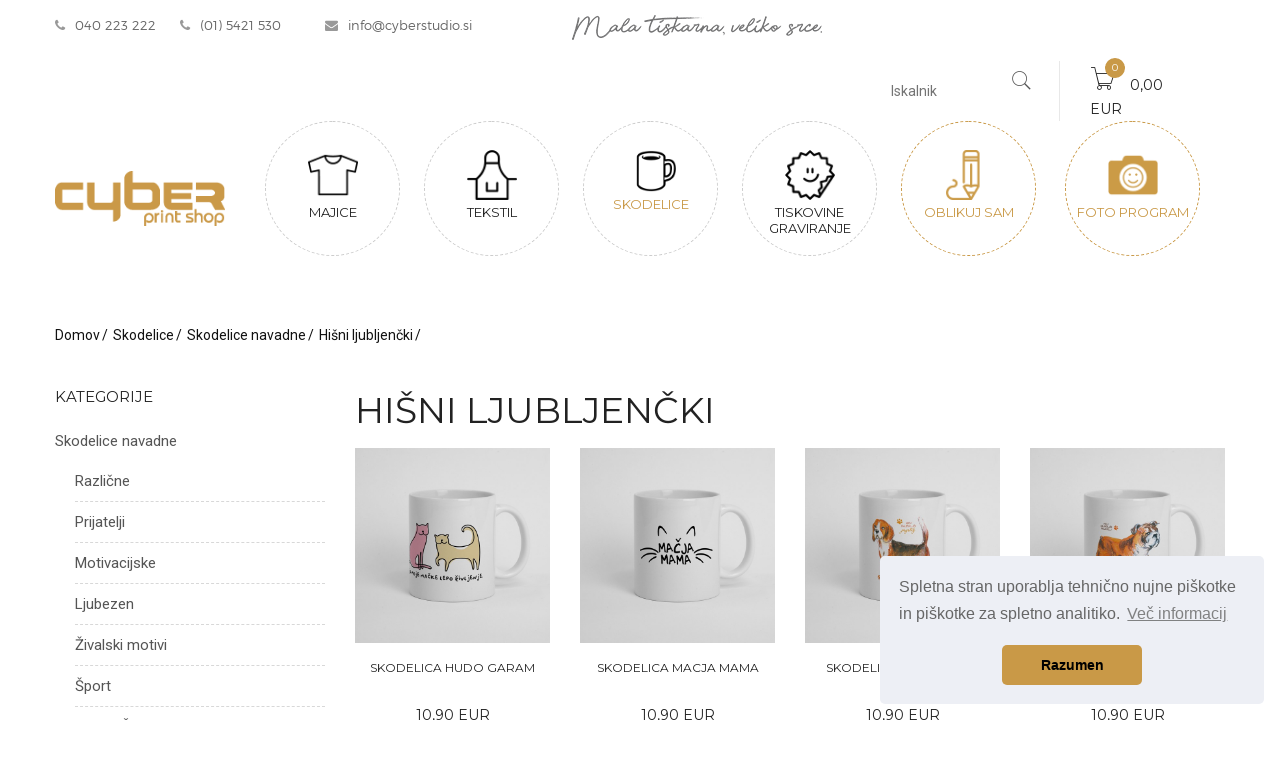

--- FILE ---
content_type: text/html; charset=utf-8
request_url: https://www.cyberstudio.si/skodelice/skodelice-navadne/hisni-ljubljencki/
body_size: 12939
content:
<!DOCTYPE html>
<html lang="en">
<head>
    <meta name="viewport" content="width=device-width, initial-scale=1">
    <meta charset="UTF-8">
        <title>Hišni ljubljenčki</title>
        <meta property="og:image" />
        <meta property="og:title" content="Hišni ljubljenčki" />
        <meta property="og:url" content="https://www.cyberstudio.si/skodelice/skodelice-navadne/hisni-ljubljencki/" />
        <meta property="og:site_name" content="Cybershop" />
        <meta property="og:type" content="website" />
        <meta name="description" content="Mala tiskarna, veliko srce.  Prijazna ekipa se trudi s svojim znanjem uresničiti vaše ideje in želje." />
        <meta name="keywords" content="majice, tekstil, predpasniki, tisk, oblikuj sam svojo majico, razvijanje fotografij" />
        <meta property="og:description" content="Mala tiskarna, veliko srce.  Prijazna ekipa se trudi s svojim znanjem uresničiti vaše ideje in želje." />

    


    <meta property="fb:app_id" content="" />


    <link rel="icon" type="image/png" href="/images/favicons/PrintShop.png" />

    <link rel="canonical" href="https://www.cyberstudio.si/skodelice/skodelice-navadne/hisni-ljubljencki/" />



    <link href="/Content/css?v=ah5H8mJHrQ2GBd5eY7MIreYaX2pJ1gGcbdOQnhQMSp01" rel="stylesheet"/>



<link href="/Content/css?v=ah5H8mJHrQ2GBd5eY7MIreYaX2pJ1gGcbdOQnhQMSp01" rel="stylesheet"/>

    <link rel="stylesheet" type="text/css" href="https://fonts.googleapis.com/css?family=Montserrat">

    <link href='https://fonts.googleapis.com/css?family=Playfair+Display:400italic,400,700,700italic,900,900italic' rel='stylesheet' type='text/css'>
    <link href='https://fonts.googleapis.com/css?family=Roboto:300,100,100italic,300italic,400,400italic,500,500italic,700,700italic,900,900italic' rel='stylesheet' type='text/css'>


    


        <link rel="apple-touch-icon" sizes="57x57" href="/apple-icon-57x57.png">
        <link rel="apple-touch-icon" sizes="60x60" href="/apple-icon-60x60.png">
        <link rel="apple-touch-icon" sizes="72x72" href="/apple-icon-72x72.png">
        <link rel="apple-touch-icon" sizes="76x76" href="/apple-icon-76x76.png">
        <link rel="apple-touch-icon" sizes="114x114" href="/apple-icon-114x114.png">
        <link rel="apple-touch-icon" sizes="120x120" href="/apple-icon-120x120.png">
        <link rel="apple-touch-icon" sizes="144x144" href="/apple-icon-144x144.png">
        <link rel="apple-touch-icon" sizes="152x152" href="/apple-icon-152x152.png">
        <link rel="apple-touch-icon" sizes="180x180" href="/apple-icon-180x180.png">
        <link rel="icon" type="image/png" sizes="192x192" href="/android-icon-192x192.png">
        <link rel="icon" type="image/png" sizes="32x32" href="/favicon-32x32.png">
        <link rel="icon" type="image/png" sizes="96x96" href="/favicon-96x96.png">
        <link rel="icon" type="image/png" sizes="16x16" href="/favicon-16x16.png">
        <link rel="manifest" href="/manifest.json">
        <meta name="msapplication-TileColor" content="#ffffff">
        <meta name="msapplication-TileImage" content="/ms-icon-144x144.png">
        <meta name="theme-color" content="#ffffff">
    <!-- Global site tag (gtag.js) - Google Analytics --><script async src="https://www.googletagmanager.com/gtag/js?id=UA-46012736-1"></script><script>
  window.dataLayer = window.dataLayer || [];
  function gtag(){dataLayer.push(arguments);}
  gtag('js', new Date());

  gtag('config', 'UA-46012736-1');
</script>
<script src="https://my.hellobar.com/6adf4110b0115055642b1065cdf9daa7d14b5488.js" type="text/javascript" charset="utf-8" async="async"></script>




</head>

<body class="s_2_cols s_page_product_category">

        <!-- Global site tag (gtag.js) - Google Analytics -->
        <script async src="https://www.googletagmanager.com/gtag/js?id=UA-151719854-1"></script>
        <script>
            window.dataLayer = window.dataLayer || [];
            function gtag(){dataLayer.push(arguments);}
            gtag('js', new Date());

            gtag('config', 'UA-151719854-1');
        </script>
    

        
<div id="box-mobile-menu" class="box-mobile-menu full-height full-width">
    <div class="box-inner">
        <span class="close-menu"><span class="icon pe-7s-close"></span></span>
    </div>
</div>
<header id="header" class="header style3 main-header">
	<div class="container">
        <div class="topbar">
            <ul class="boutique-nav topbar-menu left">
                <li><a href="tel:040 223 222"><i class="fa fa-phone"></i>040 223 222</a> <a href="tel:(01) 5421 530"><i class="fa fa-phone"></i>(01) 5421 530</a></li>
                <li><a href="mailto:info@cyberstudio.si"><i class="fa fa-envelope"></i>info@cyberstudio.si</a></li>
            </ul>
            
                <span class="mobile-navigation"><i class="fa fa-bars"></i></span>
            
            <div class="slogan hidden-md hidden-sm hidden-xs"><img src="/images/slogan.png?width=250"  /></div>

            <div class="box-control">
                    <form class="box-search" action="/search" method="get">
                        <div class="inner">
                            <input type="text" class="search" name="q" placeholder="Iskalnik">
                            <button class="button-search" aria-label="Najdi""><span class="pe-7s-search"></span></button>
                        </div>
                    </form>
                    <div class="mini-cart" ></div>
                
            </div>
        </div>
		<div class="main-menu-wapper">
			<div class="row">			
				<div class="col-sm-12 col-md-2 logo-wapper">
					<div class="logo">
                        <a href="/">
                                <img src="/images/logos/1.png" alt="Logo">
                        </a>
					</div>
				</div>
				<div class="col-sm-12 col-md-10 menu-wapper">
			
                    <ul class="boutique-nav main-menu clone-main-menu category-menu ">    
                        <li class="menu-item-has-children item-megamenu tab-li">

                            <a href="#" title="Majice" class="tab">
                                <img src="//www.cyberstudio.si/upload/files/majice.png?width=600&amp;height=0" alt="Majice">
                                Majice
                            </a>
                                <div class="sub-menu megamenu sub-menu-4">
                                    <div class="row">
                                            <div class="col-md-2 col-xs-6">
                                                <div class="mega-custom-menu">
                                                    <div class="title"><a href="/majice/za-odrasle/">Za odrasle</a></div>
                                                    <ul>
                                                            <li>
                                                                <a title="Dekliščina - fantovščina" href="/majice/za-odrasle/dekliscina-fantovscina/" class="sub-menu-link">
                                                                    Dekliščina - fantovščina
                                                                </a>
                                                            </li>
                                                            <li>
                                                                <a title="Družina" href="/majice/za-odrasle/druzina/" class="sub-menu-link">
                                                                    Družina
                                                                </a>
                                                            </li>
                                                            <li>
                                                                <a title="Ljubezen" href="/majice/za-odrasle/ljubezen/" class="sub-menu-link">
                                                                    Ljubezen
                                                                </a>
                                                            </li>
                                                            <li>
                                                                <a title="Modre misli" href="/majice/za-odrasle/modre-misli/" class="sub-menu-link">
                                                                    Modre misli
                                                                </a>
                                                            </li>
                                                            <li>
                                                                <a title="Moški" href="/majice/za-odrasle/moski/" class="sub-menu-link">
                                                                    Moški
                                                                </a>
                                                            </li>
                                                            <li>
                                                                <a title="Pivske" href="/majice/za-odrasle/pivske/" class="sub-menu-link">
                                                                    Pivske
                                                                </a>
                                                            </li>
                                                            <li>
                                                                <a title="Poklici" href="/majice/za-odrasle/poklici/" class="sub-menu-link">
                                                                    Poklici
                                                                </a>
                                                            </li>
                                                            <li>
                                                                <a title="Različne" href="/majice/za-odrasle/razlicne/" class="sub-menu-link">
                                                                    Različne
                                                                </a>
                                                            </li>
                                                            <li>
                                                                <a title="Rojstni dan" href="/majice/za-odrasle/rojstni-dan/" class="sub-menu-link">
                                                                    Rojstni dan
                                                                </a>
                                                            </li>
                                                            <li>
                                                                <a title="Šport" href="/majice/za-odrasle/sport/" class="sub-menu-link">
                                                                    Šport
                                                                </a>
                                                            </li>
                                                            <li>
                                                                <a title="Super junaki" href="/majice/za-odrasle/super-junaki/" class="sub-menu-link">
                                                                    Super junaki
                                                                </a>
                                                            </li>
                                                            <li>
                                                                <a title="Ženske" href="/majice/za-odrasle/zenske/" class="sub-menu-link">
                                                                    Ženske
                                                                </a>
                                                            </li>
                                                            <li>
                                                                <a title="Živalski motivi" href="/majice/za-odrasle/zivalski-motivi/" class="sub-menu-link">
                                                                    Živalski motivi
                                                                </a>
                                                            </li>

                                                    </ul>
                                                </div>
                                            </div>
                                            <div class="col-md-2 col-xs-6">
                                                <div class="mega-custom-menu">
                                                    <div class="title"><a href="/majice/bodiji/">Bodiji</a></div>
                                                    <ul>
                                                            <li>
                                                                <a title="Babice in dedki" href="/majice/bodiji/babice-in-dedki/" class="sub-menu-link">
                                                                    Babice in dedki
                                                                </a>
                                                            </li>
                                                            <li>
                                                                <a title="Božični" href="/majice/bodiji/bozicni/" class="sub-menu-link">
                                                                    Božični
                                                                </a>
                                                            </li>
                                                            <li>
                                                                <a title="Kratke plenične" href="/majice/bodiji/kratke-plenicne/" class="sub-menu-link">
                                                                    Kratke plenične
                                                                </a>
                                                            </li>
                                                            <li>
                                                                <a title="Mali šefi" href="/majice/bodiji/mali-sefi/" class="sub-menu-link">
                                                                    Mali šefi
                                                                </a>
                                                            </li>
                                                            <li>
                                                                <a title="Mamice in očki" href="/majice/bodiji/mamice-in-ocki/" class="sub-menu-link">
                                                                    Mamice in očki
                                                                </a>
                                                            </li>
                                                            <li>
                                                                <a title="Nečaki" href="/majice/bodiji/necaki/" class="sub-menu-link">
                                                                    Nečaki
                                                                </a>
                                                            </li>
                                                            <li>
                                                                <a title="Nekaj o hrani" href="/majice/bodiji/nekaj-o-hrani/" class="sub-menu-link">
                                                                    Nekaj o hrani
                                                                </a>
                                                            </li>
                                                            <li>
                                                                <a title="Pozdravljen svet" href="/majice/bodiji/pozdravljen-svet/" class="sub-menu-link">
                                                                    Pozdravljen svet
                                                                </a>
                                                            </li>
                                                            <li>
                                                                <a title="Rojstni dan" href="/majice/bodiji/rojstni-dan/" class="sub-menu-link">
                                                                    Rojstni dan
                                                                </a>
                                                            </li>
                                                            <li>
                                                                <a title="Sestrice in bratje" href="/majice/bodiji/sestrice-in-bratje/" class="sub-menu-link">
                                                                    Sestrice in bratje
                                                                </a>
                                                            </li>
                                                            <li>
                                                                <a title="Spalni motivi" href="/majice/bodiji/spalni-motivi/" class="sub-menu-link">
                                                                    Spalni motivi
                                                                </a>
                                                            </li>
                                                            <li>
                                                                <a title="Tete in strici" href="/majice/bodiji/tete-in-strici/" class="sub-menu-link">
                                                                    Tete in strici
                                                                </a>
                                                            </li>

                                                    </ul>
                                                </div>
                                            </div>
                                            <div class="col-md-2 col-xs-6">
                                                <div class="mega-custom-menu">
                                                    <div class="title"><a href="/majice/otroske/">Otroške</a></div>
                                                    <ul>
                                                            <li>
                                                                <a title="Različne" href="/majice/otroske/razlicne/" class="sub-menu-link">
                                                                    Različne
                                                                </a>
                                                            </li>
                                                            <li>
                                                                <a title="Rojstni dan" href="/majice/otroske/rojstni-dan/" class="sub-menu-link">
                                                                    Rojstni dan
                                                                </a>
                                                            </li>

                                                    </ul>
                                                </div>
                                            </div>
                                        

                                            <div class="col-md-2 col-xs-6 col-xs-12">
                                                <p>Slike so simbolične, lahko pride do odstopanja barv in razmerja velikosti v motivu.</p>

<p>Tisk na majice in tisk na bodije se izdela z direktnim ali folijskim tiskom, odvisno od barve majice, bodija in motiva. Majice in bodiji so iz 100% bombaža, priporoča se pranje do 40 stopinj, narobe obrnjeno, sušenje v sušilcu ni priporočljivo.</p>

<p>Rok izdelave je 2 delovna dneva oz. po dogovoru (dostava +2 dni). Vsakršno spremembo nam sporočite v okencu "Opombe". <span style="color: rgb(85, 85, 85); font-family: Roboto; font-size: 14px;">Če artikel ni na zalogi ali v primeru nejasnosti, vas kontaktiramo.</span></p>


                                            </div>
                                    </div>
                                </div>

                        </li>
                        <li class="menu-item-has-children item-megamenu tab-li">

                            <a href="#" title="Tekstil" class="tab">
                                <img src="//www.cyberstudio.si/upload/files/tekstil-01.png?width=600&amp;height=0" alt="Tekstil">
                                Tekstil
                            </a>
                                <div class="sub-menu megamenu sub-menu-6">
                                    <div class="row">
                                            <div class="col-md-2 col-xs-6">
                                                <div class="mega-custom-menu">
                                                    <div class="title"><a href="/tekstil/bombazne-vrecke/">Bombažne vrečke</a></div>
                                                    <ul>
                                                            <li>
                                                                <a title="Družina" href="/tekstil/bombazne-vrecke/druzina/" class="sub-menu-link">
                                                                    Družina
                                                                </a>
                                                            </li>
                                                            <li>
                                                                <a title="Ljubezen " href="/tekstil/bombazne-vrecke/ljubezen/" class="sub-menu-link">
                                                                    Ljubezen 
                                                                </a>
                                                            </li>
                                                            <li>
                                                                <a title="Motivacijske" href="/tekstil/bombazne-vrecke/motivacijske/" class="sub-menu-link">
                                                                    Motivacijske
                                                                </a>
                                                            </li>
                                                            <li>
                                                                <a title="Prazniki" href="/tekstil/bombazne-vrecke/prazniki/" class="sub-menu-link">
                                                                    Prazniki
                                                                </a>
                                                            </li>
                                                            <li>
                                                                <a title="Razno" href="/tekstil/bombazne-vrecke/razno/" class="sub-menu-link">
                                                                    Razno
                                                                </a>
                                                            </li>
                                                            <li>
                                                                <a title="Slovenija" href="/tekstil/bombazne-vrecke/slovenija/" class="sub-menu-link">
                                                                    Slovenija
                                                                </a>
                                                            </li>
                                                            <li>
                                                                <a title="Ženske" href="/tekstil/bombazne-vrecke/zenske/" class="sub-menu-link">
                                                                    Ženske
                                                                </a>
                                                            </li>
                                                            <li>
                                                                <a title="Živalski motivi" href="/tekstil/bombazne-vrecke/zivalski-motivi/" class="sub-menu-link">
                                                                    Živalski motivi
                                                                </a>
                                                            </li>

                                                    </ul>
                                                </div>
                                            </div>
                                            <div class="col-md-2 col-xs-6">
                                                <div class="mega-custom-menu">
                                                    <div class="title"><a href="/tekstil/kuhinjske-krpe/">Kuhinjske krpe</a></div>
                                                    <ul>
                                                            <li>
                                                                <a title="Razno" href="/tekstil/kuhinjske-krpe/razno/" class="sub-menu-link">
                                                                    Razno
                                                                </a>
                                                            </li>

                                                    </ul>
                                                </div>
                                            </div>
                                            <div class="col-md-2 col-xs-6">
                                                <div class="mega-custom-menu">
                                                    <div class="title"><a href="/tekstil/predpasniki/">Predpasniki</a></div>
                                                    <ul>
                                                            <li>
                                                                <a title="Moški" href="/tekstil/predpasniki/moski/" class="sub-menu-link">
                                                                    Moški
                                                                </a>
                                                            </li>
                                                            <li>
                                                                <a title="Vsestranski" href="/tekstil/predpasniki/vsestranski/" class="sub-menu-link">
                                                                    Vsestranski
                                                                </a>
                                                            </li>
                                                            <li>
                                                                <a title="Ženski" href="/tekstil/predpasniki/zenski/" class="sub-menu-link">
                                                                    Ženski
                                                                </a>
                                                            </li>

                                                    </ul>
                                                </div>
                                            </div>
                                            <div class="col-md-2 col-xs-6">
                                                <div class="mega-custom-menu">
                                                    <div class="title"><a href="/tekstil/toaletne-torbice/">Toaletne torbice</a></div>
                                                    <ul>
                                                            <li>
                                                                <a title="Razno" href="/tekstil/toaletne-torbice/razno/" class="sub-menu-link">
                                                                    Razno
                                                                </a>
                                                            </li>

                                                    </ul>
                                                </div>
                                            </div>
                                            <div class="col-md-2 col-xs-6">
                                                <div class="mega-custom-menu">
                                                    <div class="title"><a href="/tekstil/vzglavniki/">Vzglavniki</a></div>
                                                    <ul>
                                                            <li>
                                                                <a title="Družina" href="/tekstil/vzglavniki/druzina/" class="sub-menu-link">
                                                                    Družina
                                                                </a>
                                                            </li>
                                                            <li>
                                                                <a title="Ljubezen" href="/tekstil/vzglavniki/ljubezen/" class="sub-menu-link">
                                                                    Ljubezen
                                                                </a>
                                                            </li>
                                                            <li>
                                                                <a title="Različno" href="/tekstil/vzglavniki/razlicno/" class="sub-menu-link">
                                                                    Različno
                                                                </a>
                                                            </li>
                                                            <li>
                                                                <a title="Spanje" href="/tekstil/vzglavniki/spanje/" class="sub-menu-link">
                                                                    Spanje
                                                                </a>
                                                            </li>

                                                    </ul>
                                                </div>
                                            </div>
                                        

                                            <div class="col-md-2 col-xs-6 col-xs-12">
                                                <p style="box-sizing: border-box; margin: 0px 0px 22px; color: rgb(85, 85, 85); font-family: Roboto; font-size: 14px;">Slike so simbolične, lahko pride do odstopanja barv in razmerja velikosti v motivu.</p>

<p style="box-sizing: border-box; margin: 0px 0px 22px; color: rgb(85, 85, 85); font-family: Roboto; font-size: 14px;">Tisk na tekstil se izdela z direktnim ali folijskim tiskom, odvisno od barve tekstila in motiva. Priporoča se pranje do 40 stopinj, narobe obrnjeno, sušenje v sušilcu ni priporočljivo.</p>

<p style="box-sizing: border-box; margin: 0px 0px 22px; color: rgb(85, 85, 85); font-family: Roboto; font-size: 14px;">Rok izdelave je 2 delovna dneva oz. po dogovoru (dostava +2 dni). Vsakršno spremembo nam sporočite v okencu "Opombe".&nbsp;<span style="box-sizing: border-box;">Če artikel ni na zalogi ali v primeru nejasnosti, vas kontaktiramo.</span></p>

<p style="text-align: center;">.</p>


                                            </div>
                                    </div>
                                </div>

                        </li>
                        <li class="menu-item-has-children item-megamenu tab-li active">

                            <a href="#" title="Skodelice" class="tab">
                                <img src="//www.cyberstudio.si/upload/files/skodelice-01-01.png?width=600&amp;height=0" alt="Skodelice">
                                Skodelice
                            </a>
                                <div class="sub-menu megamenu sub-menu-4">
                                    <div class="row">
                                            <div class="col-md-2 col-xs-6">
                                                <div class="mega-custom-menu">
                                                    <div class="title"><a href="/skodelice/skodelice-navadne/">Skodelice navadne</a></div>
                                                    <ul>
                                                            <li>
                                                                <a title="Družinske" href="/skodelice/skodelice-navadne/druzinske/" class="sub-menu-link">
                                                                    Družinske
                                                                </a>
                                                            </li>
                                                            <li>
                                                                <a title="Hišni ljubljenčki" href="/skodelice/skodelice-navadne/hisni-ljubljencki/" class="sub-menu-link">
                                                                    Hišni ljubljenčki
                                                                </a>
                                                            </li>
                                                            <li>
                                                                <a title="Horoskop" href="/skodelice/skodelice-navadne/horoskop/" class="sub-menu-link">
                                                                    Horoskop
                                                                </a>
                                                            </li>
                                                            <li>
                                                                <a title="Inicialke" href="/skodelice/skodelice-navadne/inicialke/" class="sub-menu-link">
                                                                    Inicialke
                                                                </a>
                                                            </li>
                                                            <li>
                                                                <a title="Kava - Čaj" href="/skodelice/skodelice-navadne/kava-caj/" class="sub-menu-link">
                                                                    Kava - Čaj
                                                                </a>
                                                            </li>
                                                            <li>
                                                                <a title="Ljubezen" href="/skodelice/skodelice-navadne/ljubezen/" class="sub-menu-link">
                                                                    Ljubezen
                                                                </a>
                                                            </li>
                                                            <li>
                                                                <a title="Ljubljana" href="/skodelice/skodelice-navadne/ljubljana/" class="sub-menu-link">
                                                                    Ljubljana
                                                                </a>
                                                            </li>
                                                            <li>
                                                                <a title="Motivacijske" href="/skodelice/skodelice-navadne/motivacijske/" class="sub-menu-link">
                                                                    Motivacijske
                                                                </a>
                                                            </li>
                                                            <li>
                                                                <a title="Najboljši" href="/skodelice/skodelice-navadne/najboljsi/" class="sub-menu-link">
                                                                    Najboljši
                                                                </a>
                                                            </li>
                                                            <li>
                                                                <a title="Poklici" href="/skodelice/skodelice-navadne/poklici/" class="sub-menu-link">
                                                                    Poklici
                                                                </a>
                                                            </li>
                                                            <li>
                                                                <a title="Prijatelji" href="/skodelice/skodelice-navadne/prijatelji/" class="sub-menu-link">
                                                                    Prijatelji
                                                                </a>
                                                            </li>
                                                            <li>
                                                                <a title="Različne" href="/skodelice/skodelice-navadne/razlicne/" class="sub-menu-link">
                                                                    Različne
                                                                </a>
                                                            </li>
                                                            <li>
                                                                <a title="Rojstni dan" href="/skodelice/skodelice-navadne/rojstni-dan/" class="sub-menu-link">
                                                                    Rojstni dan
                                                                </a>
                                                            </li>
                                                            <li>
                                                                <a title="Šport" href="/skodelice/skodelice-navadne/sport/" class="sub-menu-link">
                                                                    Šport
                                                                </a>
                                                            </li>
                                                            <li>
                                                                <a title="Super" href="/skodelice/skodelice-navadne/super/" class="sub-menu-link">
                                                                    Super
                                                                </a>
                                                            </li>
                                                            <li>
                                                                <a title="Živalski motivi" href="/skodelice/skodelice-navadne/zivalski-motivi/" class="sub-menu-link">
                                                                    Živalski motivi
                                                                </a>
                                                            </li>

                                                    </ul>
                                                </div>
                                            </div>
                                            <div class="col-md-2 col-xs-6">
                                                <div class="mega-custom-menu">
                                                    <div class="title"><a href="/skodelice/skodelice-emajl/">skodelice emajl</a></div>
                                                    <ul>
                                                            <li>
                                                                <a title="Kava" href="/skodelice/skodelice-emajl/kava/" class="sub-menu-link">
                                                                    Kava
                                                                </a>
                                                            </li>
                                                            <li>
                                                                <a title="Motivacijske" href="/skodelice/skodelice-emajl/motivacijske/" class="sub-menu-link">
                                                                    Motivacijske
                                                                </a>
                                                            </li>
                                                            <li>
                                                                <a title="Poklici" href="/skodelice/skodelice-emajl/poklici/" class="sub-menu-link">
                                                                    Poklici
                                                                </a>
                                                            </li>
                                                            <li>
                                                                <a title="Šport" href="/skodelice/skodelice-emajl/sport/" class="sub-menu-link">
                                                                    Šport
                                                                </a>
                                                            </li>
                                                            <li>
                                                                <a title="Živalski motivi" href="/skodelice/skodelice-emajl/zivalski-motivi/" class="sub-menu-link">
                                                                    Živalski motivi
                                                                </a>
                                                            </li>

                                                    </ul>
                                                </div>
                                            </div>
                                            <div class="col-md-2 col-xs-6">
                                                <div class="mega-custom-menu">
                                                    <div class="title"><a href="/skodelice/skodelice-latte/">Skodelice latte</a></div>
                                                    <ul>
                                                            <li>
                                                                <a title="Babice" href="/skodelice/skodelice-latte/babice/" class="sub-menu-link">
                                                                    Babice
                                                                </a>
                                                            </li>
                                                            <li>
                                                                <a title="Dedki" href="/skodelice/skodelice-latte/dedki/" class="sub-menu-link">
                                                                    Dedki
                                                                </a>
                                                            </li>
                                                            <li>
                                                                <a title="Družinske" href="/skodelice/skodelice-latte/druzinske/" class="sub-menu-link">
                                                                    Družinske
                                                                </a>
                                                            </li>
                                                            <li>
                                                                <a title="Kava" href="/skodelice/skodelice-latte/kava/" class="sub-menu-link">
                                                                    Kava
                                                                </a>
                                                            </li>
                                                            <li>
                                                                <a title="Ljubezen" href="/skodelice/skodelice-latte/ljubezen/" class="sub-menu-link">
                                                                    Ljubezen
                                                                </a>
                                                            </li>
                                                            <li>
                                                                <a title="Mama" href="/skodelice/skodelice-latte/mama/" class="sub-menu-link">
                                                                    Mama
                                                                </a>
                                                            </li>
                                                            <li>
                                                                <a title="Modre misli" href="/skodelice/skodelice-latte/modre-misli/" class="sub-menu-link">
                                                                    Modre misli
                                                                </a>
                                                            </li>
                                                            <li>
                                                                <a title="Moški motivi" href="/skodelice/skodelice-latte/moski-motivi/" class="sub-menu-link">
                                                                    Moški motivi
                                                                </a>
                                                            </li>
                                                            <li>
                                                                <a title="Očka" href="/skodelice/skodelice-latte/ocka/" class="sub-menu-link">
                                                                    Očka
                                                                </a>
                                                            </li>
                                                            <li>
                                                                <a title="Prijatelji" href="/skodelice/skodelice-latte/prijatelji/" class="sub-menu-link">
                                                                    Prijatelji
                                                                </a>
                                                            </li>
                                                            <li>
                                                                <a title="Različne" href="/skodelice/skodelice-latte/razlicne/" class="sub-menu-link">
                                                                    Različne
                                                                </a>
                                                            </li>
                                                            <li>
                                                                <a title="Rojstni dan" href="/skodelice/skodelice-latte/rojstni-dan/" class="sub-menu-link">
                                                                    Rojstni dan
                                                                </a>
                                                            </li>
                                                            <li>
                                                                <a title="Sodelavci" href="/skodelice/skodelice-latte/sodelavci/" class="sub-menu-link">
                                                                    Sodelavci
                                                                </a>
                                                            </li>
                                                            <li>
                                                                <a title="Šport" href="/skodelice/skodelice-latte/sport/" class="sub-menu-link">
                                                                    Šport
                                                                </a>
                                                            </li>
                                                            <li>
                                                                <a title="Učitelji in vzgojitelji" href="/skodelice/skodelice-latte/ucitelji-in-vzgojitelji/" class="sub-menu-link">
                                                                    Učitelji in vzgojitelji
                                                                </a>
                                                            </li>
                                                            <li>
                                                                <a title="Ženski motivi" href="/skodelice/skodelice-latte/zenski-motivi/" class="sub-menu-link">
                                                                    Ženski motivi
                                                                </a>
                                                            </li>
                                                            <li>
                                                                <a title="Živalski motivi" href="/skodelice/skodelice-latte/zivalski-motivi/" class="sub-menu-link">
                                                                    Živalski motivi
                                                                </a>
                                                            </li>

                                                    </ul>
                                                </div>
                                            </div>
                                        

                                            <div class="col-md-2 col-xs-6 col-xs-12">
                                                <p><span style="color: rgb(85, 85, 85); font-family: Roboto; font-size: 14px;">Tisk na skodelice se izdela s sublimacijo. Vse skodelice razen magic, srebrne in zlate, se lahko pere v pomivalnem stroju.&nbsp;</span></p>

<p><span style="color: rgb(85, 85, 85); font-family: Roboto; font-size: 14px;">Tiskamo izključno na naše skodelice.&nbsp;</span><span style="color: rgb(85, 85, 85); font-family: Roboto; font-size: 14px;">&nbsp;</span><span style="color: rgb(85, 85, 85); font-family: Roboto; font-size: 14px;">Če artikel ni na zalogi ali v primeru nejasnosti, vas kontaktiramo. Rok izdelave: 2 delovna dneva (+ dostava) oz. po dogovoru.</span></p>

<p style="box-sizing: border-box; margin: 0px; color: rgb(85, 85, 85); font-family: Roboto; font-size: 14px;">&nbsp;</p>


                                            </div>
                                    </div>
                                </div>

                        </li>
                        <li class="menu-item-has-children item-megamenu tab-li">

                            <a href="#" title="Tiskovine graviranje" class="tab">
                                <img src="//www.cyberstudio.si/upload/files/nalepke-01.png?width=600&amp;height=0" alt="Tiskovine graviranje">
                                Tiskovine graviranje
                            </a>
                                <div class="sub-menu megamenu sub-menu-5">
                                    <div class="row">
                                            <div class="col-md-2 col-xs-6">
                                                <div class="mega-custom-menu">
                                                    <div class="title"><a href="/tiskovine-graviranje/prisrcnice/">Prisrčnice</a></div>
                                                    <ul>

                                                    </ul>
                                                </div>
                                            </div>
                                            <div class="col-md-2 col-xs-6">
                                                <div class="mega-custom-menu">
                                                    <div class="title"><a href="/tiskovine-graviranje/pvc-nalepke/">PVC nalepke</a></div>
                                                    <ul>
                                                            <li>
                                                                <a title="Baby on board" href="/tiskovine-graviranje/pvc-nalepke/baby-on-board/" class="sub-menu-link">
                                                                    Baby on board
                                                                </a>
                                                            </li>
                                                            <li>
                                                                <a title="Obvestilne" href="/tiskovine-graviranje/pvc-nalepke/obvestilne/" class="sub-menu-link">
                                                                    Obvestilne
                                                                </a>
                                                            </li>
                                                            <li>
                                                                <a title="Otrok v avtu" href="/tiskovine-graviranje/pvc-nalepke/otrok-v-avtu/" class="sub-menu-link">
                                                                    Otrok v avtu
                                                                </a>
                                                            </li>
                                                            <li>
                                                                <a title="Pasje nalepke" href="/tiskovine-graviranje/pvc-nalepke/pasje-nalepke/" class="sub-menu-link">
                                                                    Pasje nalepke
                                                                </a>
                                                            </li>
                                                            <li>
                                                                <a title="V avtu" href="/tiskovine-graviranje/pvc-nalepke/v-avtu/" class="sub-menu-link">
                                                                    V avtu
                                                                </a>
                                                            </li>

                                                    </ul>
                                                </div>
                                            </div>
                                            <div class="col-md-2 col-xs-6">
                                                <div class="mega-custom-menu">
                                                    <div class="title"><a href="/tiskovine-graviranje/usb-kljucki/">USB ključki</a></div>
                                                    <ul>

                                                    </ul>
                                                </div>
                                            </div>
                                            <div class="col-md-2 col-xs-6">
                                                <div class="mega-custom-menu">
                                                    <div class="title"><a href="/tiskovine-graviranje/voscilnice/">Voščilnice</a></div>
                                                    <ul>
                                                            <li>
                                                                <a title="Čestitke" href="/tiskovine-graviranje/voscilnice/cestitke/" class="sub-menu-link">
                                                                    Čestitke
                                                                </a>
                                                            </li>
                                                            <li>
                                                                <a title="Ljubezen" href="/tiskovine-graviranje/voscilnice/ljubezen/" class="sub-menu-link">
                                                                    Ljubezen
                                                                </a>
                                                            </li>
                                                            <li>
                                                                <a title="Motivacijske" href="/tiskovine-graviranje/voscilnice/motivacijske/" class="sub-menu-link">
                                                                    Motivacijske
                                                                </a>
                                                            </li>
                                                            <li>
                                                                <a title="Prazniki" href="/tiskovine-graviranje/voscilnice/prazniki/" class="sub-menu-link">
                                                                    Prazniki
                                                                </a>
                                                            </li>
                                                            <li>
                                                                <a title="Rojstni dan" href="/tiskovine-graviranje/voscilnice/rojstni-dan/" class="sub-menu-link">
                                                                    Rojstni dan
                                                                </a>
                                                            </li>
                                                            <li>
                                                                <a title="Rojstvo" href="/tiskovine-graviranje/voscilnice/rojstvo/" class="sub-menu-link">
                                                                    Rojstvo
                                                                </a>
                                                            </li>
                                                            <li>
                                                                <a title="Sožalje" href="/tiskovine-graviranje/voscilnice/sozalje/" class="sub-menu-link">
                                                                    Sožalje
                                                                </a>
                                                            </li>
                                                            <li>
                                                                <a title="Zahvale" href="/tiskovine-graviranje/voscilnice/zahvale/" class="sub-menu-link">
                                                                    Zahvale
                                                                </a>
                                                            </li>

                                                    </ul>
                                                </div>
                                            </div>
                                        

                                            <div class="col-md-4 col-xs-6 col-xs-12">
                                                <p style="box-sizing: border-box; margin: 0px; color: rgb(85, 85, 85); font-family: Roboto; font-size: 14px;">Slike so simbolične. Pri tisku lahko pride do odstopanja barv in razmerja velikosti teksta.</p>

<p style="box-sizing: border-box; margin: 0px; color: rgb(85, 85, 85); font-family: Roboto; font-size: 14px;">Nalepke so dimenzije cca 15x15 cm, v primeru, da želite drugačno dimenzijo,&nbsp;<span style="color: rgb(85, 85, 85); font-family: Roboto; font-size: 14px;">nam želje sporočite v okencu »Opombe«.</span></p>

<p style="box-sizing: border-box; margin: 0px; color: rgb(85, 85, 85); font-family: Roboto; font-size: 14px;">Ob spremembi teksta na izbrani nalepki, nam želje sporočite v okencu »Opombe«.</p>

<p style="box-sizing: border-box; margin: 0px; color: rgb(85, 85, 85); font-family: Roboto; font-size: 14px;">Črno-bele nalepke so možne kot izrez iz črne ali bele PVC nalepke. Nalepke lepite na gladke, čiste in suhe površine, pri temperaturah višjih od 15 stopinj C.</p>

<p style="box-sizing: border-box; margin: 0px; color: rgb(85, 85, 85); font-family: Roboto; font-size: 14px;">V primeru nejasnosti, vas kontaktiramo. Rok izdelave je 2 delovna dneva (+ dostava) oz. po dogovoru.</p>

<p style="box-sizing: border-box; margin: 0px; color: rgb(85, 85, 85); font-family: Roboto; font-size: 14px;">&nbsp;</p>


                                            </div>
                                    </div>
                                </div>

                        </li>
                        <li class="menu-item-has-children item-megamenu tab-li orange-tab">

                            <a href="/productdesigner?type=skodelice" title="Oblikuj sam" class="tab">
                                <img src="//www.cyberstudio.si/upload/files/oblikujsam.png?width=600&amp;height=0" alt="Oblikuj sam">
                                Oblikuj sam
                            </a>
                                <div class="sub-menu megamenu sub-menu-2">
                                    <div class="row">
                                            <div class="col-md-6 col-xs-6">
                                                <div class="mega-custom-menu">
                                                    <div class="title"><a href="/oblikuj-sam/oblikuj-sam-svoj-motiv/">Oblikuj sam svoj motiv</a></div>
                                                    <ul>
                                                            <li>
                                                                <a title="Majice moške" href="/productdesigner?type=majice" class="sub-menu-link">
                                                                    Majice moške
                                                                </a>
                                                            </li>
                                                            <li>
                                                                <a title="Majice otroške" href="/productdesigner?type=otroskemajice" class="sub-menu-link">
                                                                    Majice otroške
                                                                </a>
                                                            </li>
                                                            <li>
                                                                <a title="Majice ženske" href="/productdesigner?type=zenskemajice" class="sub-menu-link">
                                                                    Majice ženske
                                                                </a>
                                                            </li>
                                                            <li>
                                                                <a title="Otroški bodi" href="/productdesigner?type=bodi" class="sub-menu-link">
                                                                    Otroški bodi
                                                                </a>
                                                            </li>
                                                            <li>
                                                                <a title="Predpasnik odrasli" href="/productdesigner?type=predpasniki" class="sub-menu-link">
                                                                    Predpasnik odrasli
                                                                </a>
                                                            </li>
                                                            <li>
                                                                <a title="Predpasnik otroški" href="/productdesigner?type=otroskipredpasniki" class="sub-menu-link">
                                                                    Predpasnik otroški
                                                                </a>
                                                            </li>
                                                            <li>
                                                                <a title="Skodelice" href="/productdesigner?type=skodelice" class="sub-menu-link">
                                                                    Skodelice
                                                                </a>
                                                            </li>
                                                            <li>
                                                                <a title="Vzglavniki" href="/productdesigner?type=vzglavniki" class="sub-menu-link">
                                                                    Vzglavniki
                                                                </a>
                                                            </li>

                                                    </ul>
                                                </div>
                                            </div>
                                        

                                            <div class="col-md-6 col-xs-6 col-xs-12">
                                                <p><img alt="Icon" src="/upload/images/topmeni/dekle-s-svincnikom.png?width=250" style="height: 228px; width: 250px;" /></p>


                                            </div>
                                    </div>
                                </div>

                        </li>
                        <li class=" orange-tab">

                            <a href="/foto-program/" title="Foto program" class="tab">
                                <img src="//www.cyberstudio.si/upload/files/fotoprogram.png?width=600&amp;height=0" alt="Foto program">
                                Foto program
                            </a>

                        </li>
						
					</ul>
				</div>
			</div>
		</div>
	</div>
</header>




        
<div class="main-container shop-with-banner left-slidebar" style="margin-top: 20px">
<div class="container">

<div class="breadcrumbs style2"> <a title="Domov" href ="/">Domov</a> <a title="Skodelice"  href="/skodelice/">Skodelice</a> <a title="Skodelice navadne"  href="/skodelice/skodelice-navadne/">Skodelice navadne</a> <a title="Hišni ljubljenčki"  href="/skodelice/skodelice-navadne/hisni-ljubljencki/">Hišni ljubljenčki</a></div>


<div class="row">
    <div class="main-content col-sm-8 col-md-9">
        <div class="page-title">
            <h1>Hišni ljubljenčki</h1>
        </div>
        
       


                <ul class="product-list-grid desktop-columns-4 tablet-columns-3 mobile-columns-1 row flex-flow">


    
    <li class="product-item col-xs-12 col-sm-4 col-md-3">
        <div class="product-inner">
            <div class="product-thumb has-back-image">

                

                <a href="/skodelice/skodelice-navadne/hisni-ljubljencki/skodelica-hudo-garam.html" title="Skodelica Hudo garam"><img data-src="//www.cyberstudio.si/Upload/Product/27052.jpg?width=600&height=600" alt="Skodelica Hudo garam" class="lazyload"></a>
                    <a class="back-image" href="/skodelice/skodelice-navadne/hisni-ljubljencki/skodelica-hudo-garam.html" title="Skodelica Hudo garam"><img data-src="//www.cyberstudio.si/upload/product/Additional/283422.jpg?width=600&height=600" alt="Skodelica Hudo garam" class="lazyload"></a>
            </div>
            <div class="product-info">
                <h3 class="product-name"><a href="/skodelice/skodelice-navadne/hisni-ljubljencki/skodelica-hudo-garam.html" title="Skodelica Hudo garam">Skodelica Hudo garam</a></h3>
              
                
                
                    <div class="priceCategory">
                            <span class="price">
                                <ins>10,90 EUR</ins>
                            </span>

                    </div>
                

                <a href="/cart/add/?pid=27052"  title="Skodelica Hudo garam" class="button add_to_cart_button">Dodaj v košarico</a>
            </div>
        </div>
    </li>
    <li class="product-item col-xs-12 col-sm-4 col-md-3">
        <div class="product-inner">
            <div class="product-thumb has-back-image">

                

                <a href="/skodelice/skodelice-navadne/hisni-ljubljencki/skodelica-macja-mama.html" title="Skodelica Macja mama"><img data-src="//www.cyberstudio.si/Upload/Product/27006.jpg?width=600&height=600" alt="Skodelica Macja mama" class="lazyload"></a>
                    <a class="back-image" href="/skodelice/skodelice-navadne/hisni-ljubljencki/skodelica-macja-mama.html" title="Skodelica Macja mama"><img data-src="//www.cyberstudio.si/upload/product/Additional/283375.jpg?width=600&height=600" alt="Skodelica Macja mama" class="lazyload"></a>
            </div>
            <div class="product-info">
                <h3 class="product-name"><a href="/skodelice/skodelice-navadne/hisni-ljubljencki/skodelica-macja-mama.html" title="Skodelica Macja mama">Skodelica Macja mama</a></h3>
              
                
                
                    <div class="priceCategory">
                            <span class="price">
                                <ins>10,90 EUR</ins>
                            </span>

                    </div>
                

                <a href="/cart/add/?pid=27006"  title="Skodelica Macja mama" class="button add_to_cart_button">Dodaj v košarico</a>
            </div>
        </div>
    </li>
    <li class="product-item col-xs-12 col-sm-4 col-md-3">
        <div class="product-inner">
            <div class="product-thumb has-back-image">

                

                <a href="/skodelice/skodelice-navadne/hisni-ljubljencki/skodelica-pes-beagle.html" title="Skodelica Pes Beagle"><img data-src="//www.cyberstudio.si/Upload/Product/25525.jpg?width=600&height=600" alt="Skodelica Pes Beagle" class="lazyload"></a>
                    <a class="back-image" href="/skodelice/skodelice-navadne/hisni-ljubljencki/skodelica-pes-beagle.html" title="Skodelica Pes Beagle"><img data-src="//www.cyberstudio.si/upload/product/Additional/281774.jpg?width=600&height=600" alt="Skodelica Pes Beagle" class="lazyload"></a>
            </div>
            <div class="product-info">
                <h3 class="product-name"><a href="/skodelice/skodelice-navadne/hisni-ljubljencki/skodelica-pes-beagle.html" title="Skodelica Pes Beagle">Skodelica Pes Beagle</a></h3>
              
                
                
                    <div class="priceCategory">
                            <span class="price">
                                <ins>10,90 EUR</ins>
                            </span>

                    </div>
                

                <a href="/cart/add/?pid=25525"  title="Skodelica Pes Beagle" class="button add_to_cart_button">Dodaj v košarico</a>
            </div>
        </div>
    </li>
    <li class="product-item col-xs-12 col-sm-4 col-md-3">
        <div class="product-inner">
            <div class="product-thumb has-back-image">

                

                <a href="/skodelice/skodelice-navadne/hisni-ljubljencki/skodelica-pes-buldog.html" title="Skodelica Pes Buldog"><img data-src="//www.cyberstudio.si/Upload/Product/25528.jpg?width=600&height=600" alt="Skodelica Pes Buldog" class="lazyload"></a>
                    <a class="back-image" href="/skodelice/skodelice-navadne/hisni-ljubljencki/skodelica-pes-buldog.html" title="Skodelica Pes Buldog"><img data-src="//www.cyberstudio.si/upload/product/Additional/281776.jpg?width=600&height=600" alt="Skodelica Pes Buldog" class="lazyload"></a>
            </div>
            <div class="product-info">
                <h3 class="product-name"><a href="/skodelice/skodelice-navadne/hisni-ljubljencki/skodelica-pes-buldog.html" title="Skodelica Pes Buldog">Skodelica Pes Buldog</a></h3>
              
                
                
                    <div class="priceCategory">
                            <span class="price">
                                <ins>10,90 EUR</ins>
                            </span>

                    </div>
                

                <a href="/cart/add/?pid=25528"  title="Skodelica Pes Buldog" class="button add_to_cart_button">Dodaj v košarico</a>
            </div>
        </div>
    </li>
    <li class="product-item col-xs-12 col-sm-4 col-md-3">
        <div class="product-inner">
            <div class="product-thumb has-back-image">

                

                <a href="/skodelice/skodelice-navadne/hisni-ljubljencki/skodelica-pes-cavalier.html" title="Skodelica Pes Cavalier"><img data-src="//www.cyberstudio.si/Upload/Product/25527.jpg?width=600&height=600" alt="Skodelica Pes Cavalier" class="lazyload"></a>
                    <a class="back-image" href="/skodelice/skodelice-navadne/hisni-ljubljencki/skodelica-pes-cavalier.html" title="Skodelica Pes Cavalier"><img data-src="//www.cyberstudio.si/upload/product/Additional/281775.jpg?width=600&height=600" alt="Skodelica Pes Cavalier" class="lazyload"></a>
            </div>
            <div class="product-info">
                <h3 class="product-name"><a href="/skodelice/skodelice-navadne/hisni-ljubljencki/skodelica-pes-cavalier.html" title="Skodelica Pes Cavalier">Skodelica Pes Cavalier</a></h3>
              
                
                
                    <div class="priceCategory">
                            <span class="price">
                                <ins>10,90 EUR</ins>
                            </span>

                    </div>
                

                <a href="/cart/add/?pid=25527"  title="Skodelica Pes Cavalier" class="button add_to_cart_button">Dodaj v košarico</a>
            </div>
        </div>
    </li>
    <li class="product-item col-xs-12 col-sm-4 col-md-3">
        <div class="product-inner">
            <div class="product-thumb has-back-image">

                

                <a href="/skodelice/skodelice-navadne/hisni-ljubljencki/skodelica-pes-civava.html" title="Skodelica Pes Čivava"><img data-src="//www.cyberstudio.si/Upload/Product/25529.jpg?width=600&height=600" alt="Skodelica Pes Čivava" class="lazyload"></a>
                    <a class="back-image" href="/skodelice/skodelice-navadne/hisni-ljubljencki/skodelica-pes-civava.html" title="Skodelica Pes Čivava"><img data-src="//www.cyberstudio.si/upload/product/Additional/281777.jpg?width=600&height=600" alt="Skodelica Pes Čivava" class="lazyload"></a>
            </div>
            <div class="product-info">
                <h3 class="product-name"><a href="/skodelice/skodelice-navadne/hisni-ljubljencki/skodelica-pes-civava.html" title="Skodelica Pes Čivava">Skodelica Pes Čivava</a></h3>
              
                
                
                    <div class="priceCategory">
                            <span class="price">
                                <ins>10,90 EUR</ins>
                            </span>

                    </div>
                

                <a href="/cart/add/?pid=25529"  title="Skodelica Pes Čivava" class="button add_to_cart_button">Dodaj v košarico</a>
            </div>
        </div>
    </li>
    <li class="product-item col-xs-12 col-sm-4 col-md-3">
        <div class="product-inner">
            <div class="product-thumb has-back-image">

                

                <a href="/skodelice/skodelice-navadne/hisni-ljubljencki/skodelica-pes-husky.html" title="Skodelica Pes Husky"><img data-src="//www.cyberstudio.si/Upload/Product/25530.jpg?width=600&height=600" alt="Skodelica Pes Husky" class="lazyload"></a>
                    <a class="back-image" href="/skodelice/skodelice-navadne/hisni-ljubljencki/skodelica-pes-husky.html" title="Skodelica Pes Husky"><img data-src="//www.cyberstudio.si/upload/product/Additional/281778.jpg?width=600&height=600" alt="Skodelica Pes Husky" class="lazyload"></a>
            </div>
            <div class="product-info">
                <h3 class="product-name"><a href="/skodelice/skodelice-navadne/hisni-ljubljencki/skodelica-pes-husky.html" title="Skodelica Pes Husky">Skodelica Pes Husky</a></h3>
              
                
                
                    <div class="priceCategory">
                            <span class="price">
                                <ins>10,90 EUR</ins>
                            </span>

                    </div>
                

                <a href="/cart/add/?pid=25530"  title="Skodelica Pes Husky" class="button add_to_cart_button">Dodaj v košarico</a>
            </div>
        </div>
    </li>
    <li class="product-item col-xs-12 col-sm-4 col-md-3">
        <div class="product-inner">
            <div class="product-thumb has-back-image">

                

                <a href="/skodelice/skodelice-navadne/hisni-ljubljencki/skodelica-pes-labradorec.html" title="Skodelica Pes Labradorec"><img data-src="//www.cyberstudio.si/Upload/Product/25531.jpg?width=600&height=600" alt="Skodelica Pes Labradorec" class="lazyload"></a>
                    <a class="back-image" href="/skodelice/skodelice-navadne/hisni-ljubljencki/skodelica-pes-labradorec.html" title="Skodelica Pes Labradorec"><img data-src="//www.cyberstudio.si/upload/product/Additional/281779.jpg?width=600&height=600" alt="Skodelica Pes Labradorec" class="lazyload"></a>
            </div>
            <div class="product-info">
                <h3 class="product-name"><a href="/skodelice/skodelice-navadne/hisni-ljubljencki/skodelica-pes-labradorec.html" title="Skodelica Pes Labradorec">Skodelica Pes Labradorec</a></h3>
              
                
                
                    <div class="priceCategory">
                            <span class="price">
                                <ins>10,90 EUR</ins>
                            </span>

                    </div>
                

                <a href="/cart/add/?pid=25531"  title="Skodelica Pes Labradorec" class="button add_to_cart_button">Dodaj v košarico</a>
            </div>
        </div>
    </li>
    <li class="product-item col-xs-12 col-sm-4 col-md-3">
        <div class="product-inner">
            <div class="product-thumb has-back-image">

                

                <a href="/skodelice/skodelice-navadne/hisni-ljubljencki/skodelica-pes-mops.html" title="Skodelica Pes Mops"><img data-src="//www.cyberstudio.si/Upload/Product/25532.jpg?width=600&height=600" alt="Skodelica Pes Mops" class="lazyload"></a>
                    <a class="back-image" href="/skodelice/skodelice-navadne/hisni-ljubljencki/skodelica-pes-mops.html" title="Skodelica Pes Mops"><img data-src="//www.cyberstudio.si/upload/product/Additional/281780.jpg?width=600&height=600" alt="Skodelica Pes Mops" class="lazyload"></a>
            </div>
            <div class="product-info">
                <h3 class="product-name"><a href="/skodelice/skodelice-navadne/hisni-ljubljencki/skodelica-pes-mops.html" title="Skodelica Pes Mops">Skodelica Pes Mops</a></h3>
              
                
                
                    <div class="priceCategory">
                            <span class="price">
                                <ins>10,90 EUR</ins>
                            </span>

                    </div>
                

                <a href="/cart/add/?pid=25532"  title="Skodelica Pes Mops" class="button add_to_cart_button">Dodaj v košarico</a>
            </div>
        </div>
    </li>
    <li class="product-item col-xs-12 col-sm-4 col-md-3">
        <div class="product-inner">
            <div class="product-thumb has-back-image">

                

                <a href="/skodelice/skodelice-navadne/hisni-ljubljencki/skodelica-pes-nemski-ovcar.html" title="Skodelica Pes Nemški ovčar"><img data-src="//www.cyberstudio.si/Upload/Product/25533.jpg?width=600&height=600" alt="Skodelica Pes Nemški ovčar" class="lazyload"></a>
                    <a class="back-image" href="/skodelice/skodelice-navadne/hisni-ljubljencki/skodelica-pes-nemski-ovcar.html" title="Skodelica Pes Nemški ovčar"><img data-src="//www.cyberstudio.si/upload/product/Additional/281781.jpg?width=600&height=600" alt="Skodelica Pes Nemški ovčar" class="lazyload"></a>
            </div>
            <div class="product-info">
                <h3 class="product-name"><a href="/skodelice/skodelice-navadne/hisni-ljubljencki/skodelica-pes-nemski-ovcar.html" title="Skodelica Pes Nemški ovčar">Skodelica Pes Nemški ovčar</a></h3>
              
                
                
                    <div class="priceCategory">
                            <span class="price">
                                <ins>10,90 EUR</ins>
                            </span>

                    </div>
                

                <a href="/cart/add/?pid=25533"  title="Skodelica Pes Nemški ovčar" class="button add_to_cart_button">Dodaj v košarico</a>
            </div>
        </div>
    </li>
    <li class="product-item col-xs-12 col-sm-4 col-md-3">
        <div class="product-inner">
            <div class="product-thumb has-back-image">

                

                <a href="/skodelice/skodelice-navadne/hisni-ljubljencki/skodelica-pes-pomeranec.html" title="Skodelica Pes Pomeranec"><img data-src="//www.cyberstudio.si/Upload/Product/25534.jpg?width=600&height=600" alt="Skodelica Pes Pomeranec" class="lazyload"></a>
                    <a class="back-image" href="/skodelice/skodelice-navadne/hisni-ljubljencki/skodelica-pes-pomeranec.html" title="Skodelica Pes Pomeranec"><img data-src="//www.cyberstudio.si/upload/product/Additional/281782.jpg?width=600&height=600" alt="Skodelica Pes Pomeranec" class="lazyload"></a>
            </div>
            <div class="product-info">
                <h3 class="product-name"><a href="/skodelice/skodelice-navadne/hisni-ljubljencki/skodelica-pes-pomeranec.html" title="Skodelica Pes Pomeranec">Skodelica Pes Pomeranec</a></h3>
              
                
                
                    <div class="priceCategory">
                            <span class="price">
                                <ins>10,90 EUR</ins>
                            </span>

                    </div>
                

                <a href="/cart/add/?pid=25534"  title="Skodelica Pes Pomeranec" class="button add_to_cart_button">Dodaj v košarico</a>
            </div>
        </div>
    </li>
    <li class="product-item col-xs-12 col-sm-4 col-md-3">
        <div class="product-inner">
            <div class="product-thumb has-back-image">

                

                <a href="/skodelice/skodelice-navadne/hisni-ljubljencki/skodelica-pes-rotweiler.html" title="Skodelica Pes Rotweiler"><img data-src="//www.cyberstudio.si/Upload/Product/25535.jpg?width=600&height=600" alt="Skodelica Pes Rotweiler" class="lazyload"></a>
                    <a class="back-image" href="/skodelice/skodelice-navadne/hisni-ljubljencki/skodelica-pes-rotweiler.html" title="Skodelica Pes Rotweiler"><img data-src="//www.cyberstudio.si/upload/product/Additional/281783.jpg?width=600&height=600" alt="Skodelica Pes Rotweiler" class="lazyload"></a>
            </div>
            <div class="product-info">
                <h3 class="product-name"><a href="/skodelice/skodelice-navadne/hisni-ljubljencki/skodelica-pes-rotweiler.html" title="Skodelica Pes Rotweiler">Skodelica Pes Rotweiler</a></h3>
              
                
                
                    <div class="priceCategory">
                            <span class="price">
                                <ins>10,90 EUR</ins>
                            </span>

                    </div>
                

                <a href="/cart/add/?pid=25535"  title="Skodelica Pes Rotweiler" class="button add_to_cart_button">Dodaj v košarico</a>
            </div>
        </div>
    </li>
    <li class="product-item col-xs-12 col-sm-4 col-md-3">
        <div class="product-inner">
            <div class="product-thumb has-back-image">

                

                <a href="/skodelice/skodelice-navadne/hisni-ljubljencki/skodelica-pes-shihtzu.html" title="Skodelica Pes Shihtzu"><img data-src="//www.cyberstudio.si/Upload/Product/25536.jpg?width=600&height=600" alt="Skodelica Pes Shihtzu" class="lazyload"></a>
                    <a class="back-image" href="/skodelice/skodelice-navadne/hisni-ljubljencki/skodelica-pes-shihtzu.html" title="Skodelica Pes Shihtzu"><img data-src="//www.cyberstudio.si/upload/product/Additional/281784.jpg?width=600&height=600" alt="Skodelica Pes Shihtzu" class="lazyload"></a>
            </div>
            <div class="product-info">
                <h3 class="product-name"><a href="/skodelice/skodelice-navadne/hisni-ljubljencki/skodelica-pes-shihtzu.html" title="Skodelica Pes Shihtzu">Skodelica Pes Shihtzu</a></h3>
              
                
                
                    <div class="priceCategory">
                            <span class="price">
                                <ins>10,90 EUR</ins>
                            </span>

                    </div>
                

                <a href="/cart/add/?pid=25536"  title="Skodelica Pes Shihtzu" class="button add_to_cart_button">Dodaj v košarico</a>
            </div>
        </div>
    </li>
    <li class="product-item col-xs-12 col-sm-4 col-md-3">
        <div class="product-inner">
            <div class="product-thumb has-back-image">

                

                <a href="/skodelice/skodelice-navadne/hisni-ljubljencki/skodelica-pes-yorksirski-terier.html" title="Skodelica Pes Yorkširski terier"><img data-src="//www.cyberstudio.si/Upload/Product/25537.jpg?width=600&height=600" alt="Skodelica Pes Yorkširski terier" class="lazyload"></a>
                    <a class="back-image" href="/skodelice/skodelice-navadne/hisni-ljubljencki/skodelica-pes-yorksirski-terier.html" title="Skodelica Pes Yorkširski terier"><img data-src="//www.cyberstudio.si/upload/product/Additional/281785.jpg?width=600&height=600" alt="Skodelica Pes Yorkširski terier" class="lazyload"></a>
            </div>
            <div class="product-info">
                <h3 class="product-name"><a href="/skodelice/skodelice-navadne/hisni-ljubljencki/skodelica-pes-yorksirski-terier.html" title="Skodelica Pes Yorkširski terier">Skodelica Pes Yorkširski terier</a></h3>
              
                
                
                    <div class="priceCategory">
                            <span class="price">
                                <ins>10,90 EUR</ins>
                            </span>

                    </div>
                

                <a href="/cart/add/?pid=25537"  title="Skodelica Pes Yorkširski terier" class="button add_to_cart_button">Dodaj v košarico</a>
            </div>
        </div>
    </li>
    <li class="product-item col-xs-12 col-sm-4 col-md-3">
        <div class="product-inner">
            <div class="product-thumb has-back-image">

                

                <a href="/skodelice/skodelice-navadne/hisni-ljubljencki/skodelica-pes-zlati-prinasalec.html" title="Skodelica Pes Zlati prinašalec"><img data-src="//www.cyberstudio.si/Upload/Product/25538.jpg?width=600&height=600" alt="Skodelica Pes Zlati prinašalec" class="lazyload"></a>
                    <a class="back-image" href="/skodelice/skodelice-navadne/hisni-ljubljencki/skodelica-pes-zlati-prinasalec.html" title="Skodelica Pes Zlati prinašalec"><img data-src="//www.cyberstudio.si/upload/product/Additional/281786.jpg?width=600&height=600" alt="Skodelica Pes Zlati prinašalec" class="lazyload"></a>
            </div>
            <div class="product-info">
                <h3 class="product-name"><a href="/skodelice/skodelice-navadne/hisni-ljubljencki/skodelica-pes-zlati-prinasalec.html" title="Skodelica Pes Zlati prinašalec">Skodelica Pes Zlati prinašalec</a></h3>
              
                
                
                    <div class="priceCategory">
                            <span class="price">
                                <ins>10,90 EUR</ins>
                            </span>

                    </div>
                

                <a href="/cart/add/?pid=25538"  title="Skodelica Pes Zlati prinašalec" class="button add_to_cart_button">Dodaj v košarico</a>
            </div>
        </div>
    </li>






                </ul>

    </div>
        <div class="col-sm-4 col-md-3 sidebar">
            <!-- Product category -->
            <div class="widget widget_product_categories">
                <h2 class="widget-title">Kategorije</h2>
                <ul class="product-categories">
                        <li class=""><a href="/skodelice/skodelice-navadne/">Skodelice navadne</a>
                                    <ul class="product-subcategories">

                                            <li class="subcategory-notselected"><a href="/skodelice/skodelice-navadne/razlicne/">Različne</a></li>
                                            <li class="subcategory-notselected"><a href="/skodelice/skodelice-navadne/prijatelji/">Prijatelji</a></li>
                                            <li class="subcategory-notselected"><a href="/skodelice/skodelice-navadne/motivacijske/">Motivacijske</a></li>
                                            <li class="subcategory-notselected"><a href="/skodelice/skodelice-navadne/ljubezen/">Ljubezen</a></li>
                                            <li class="subcategory-notselected"><a href="/skodelice/skodelice-navadne/zivalski-motivi/">Živalski motivi</a></li>
                                            <li class="subcategory-notselected"><a href="/skodelice/skodelice-navadne/sport/">Šport</a></li>
                                            <li class="subcategory-notselected"><a href="/skodelice/skodelice-navadne/kava-caj/">Kava - Čaj</a></li>
                                            <li class="subcategory-notselected"><a href="/skodelice/skodelice-navadne/rojstni-dan/">Rojstni dan</a></li>
                                            <li class="subcategory-notselected"><a href="/skodelice/skodelice-navadne/ljubljana/">Ljubljana</a></li>
                                            <li class="subcategory-notselected"><a href="/skodelice/skodelice-navadne/poklici/">Poklici</a></li>
                                            <li class="subcategory-notselected"><a href="/skodelice/skodelice-navadne/druzinske/">Družinske</a></li>
                                            <li class="subcategory-notselected"><a href="/skodelice/skodelice-navadne/horoskop/">Horoskop</a></li>
                                            <li class="subcategory-notselected"><a href="/skodelice/skodelice-navadne/inicialke/">Inicialke</a></li>
                                            <li class="subcategory-notselected"><a href="/skodelice/skodelice-navadne/najboljsi/">Najboljši</a></li>
                                            <li class="subcategory-notselected"><a href="/skodelice/skodelice-navadne/super/">Super</a></li>
                                            <li class="current-cat"><a href="/skodelice/skodelice-navadne/hisni-ljubljencki/">Hišni ljubljenčki</a></li>
                                    </ul>
                            </li>
                        <li class=""><a href="/skodelice/skodelice-latte/">Skodelice latte</a>
                            </li>
                        <li class=""><a href="/skodelice/skodelice-emajl/">skodelice emajl</a>
                            </li>

                    
                </ul>
            </div>
            
            <!-- ./By color -->
            




            <!-- Product tags -->
            
            <!-- ./Product tags -->
        </div>
</div>
</div>
</div>


   




        



<footer class="footer style2">
    <div class="footer-top">
        <div class="container">
            <div class="row flex-flow">

                    <div class="col-xs-12 col-sm-12 col-md-4 footer-sidebar">
                        <div class="widget contact-info">
                            <span class="text-primary PlayfairDisplay">Stopite v stik z nami</span>
                            <h3 class="widget-title">Kontaktirajte nas</h3>
                            <div class="content">
                                <p class="address">Permita d.o.o. | Ameriška ulica 13 | 1000 Ljubljana</p>
                                <p class="phone"><i class="fa fa-phone"></i> 040 223 222</p>
                                <p class="phone"><i class="fa fa-phone"></i> (01) 5421 530</p>
                                <p class="phone"><i class="fa fa-envelope"></i> <a href="mailto:info@cyberstudio.si" class="text-barva">info@cyberstudio.si</a></p>
                                <div class="content" style="margin-top: 20px">
                                    <div class="social">
                                        <a href="https://www.facebook.com/cyberprintshop/"><i class="fa fa-facebook"></i> https://www.facebook.com/cyberprintshop </a>
                                    </div>
                                    <div class="social">
                                        <a href=" https://www.instagram.com/cyberprintshop/"><i class="fa fa-instagram"></i> https://www.instagram.com/cyberprintshop/</a>
                                    </div>
                                </div>
                            </div>
                        </div>
                    </div>

                <div class="col-xs-12  col-sm-12 col-md-4 footer-sidebar">
                    <div class="widget our-service">
                        <span class="text-primary PlayfairDisplay">Kaj vse delamo</span>
                        <h3 class="widget-title">Poglejte naše storitve</h3>
                        <div class="content">
                            <ul>
                                        <li><a href="/kaj-vse-delamo/fotografija/">Fotografija</a></li>
                                        <li><a href="/kaj-vse-delamo/fotokopiranje/">Fotokopiranje</a></li>
                                        <li><a href="/kaj-vse-delamo/tisk/">Tisk</a></li>
                                        <li><a href="/kaj-vse-delamo/graviranje/">Graviranje</a></li>
                                        <li><a href="/kaj-vse-delamo/darila/">Darila</a></li>
                                        <li><a href="/kaj-vse-delamo/trgovina/">Trgovina</a></li>
                                        <li><a href="/kaj-vse-delamo/program-za-narocanje-foto-daril/">Program za naročanje foto daril</a></li>
                                        <li><a href="/kaj-vse-delamo/tekstil/">Tekstil</a></li>



                            </ul>
                        </div>
                    </div>
                </div>
                    <div class="col-xs-12  col-sm-12 col-md-4 footer-sidebar">
                        <div class="widget our-service">
                            <span class="text-primary PlayfairDisplay">O nas</span>
                            <h3 class="widget-title">Podrobno o podjetju</h3>
                            <div class="content">
                                <ul>
                                    <li><a href="/page/o-nas">O nas</a></li>
                                    <li><a href="/page/terms">Pogoji poslovanja</a></li>
                                    <li><a href="/page/cookies">Politika zasebnosti</a></li>
                                    <li><a href="/reference">Referenčni projekti</a></li>

                                </ul>
                            </div>
                        </div>
                    </div>
            </div>
        </div>
    </div>
    <div class="footer-bottom">
        <div class="container">
            <div class="payment">
                <p>Postavitev spletne strani: www.moja-trgovina.com</p>
                
                
            </div>
        </div>
    </div>
</footer>


  


    
    


     <script   src="/bundles/jquery?v=0MFLkvPGH129GL5bRzTcdKVjM3UcOK22p2BLKNw0N481" type="text/javascript"></script>



     <script   src="/bundles/javascripts?v=d5rRdxZddXQgH3AB2bBMi-gWJj9j9ZXhiV3DzNy4zGk1" type="text/javascript"></script>


<link rel="stylesheet" type="text/css" href="https://cdn.jsdelivr.net/npm/cookieconsent@3/build/cookieconsent.min.css" />

    


                   <script src="https://cdn.jsdelivr.net/npm/cookieconsent@3/build/cookieconsent.min.js" data-cfasync="false"></script>
<script>
    window.cookieconsent.initialise({palette:{popup:{background:"#edeff5",text:"#666666"},button:{background:"#c99947"}},theme:"classic",position:"bottom-right",content:{message:"Spletna stran uporablja tehnično nujne piškotke in piškotke za spletno analitiko.",dismiss:"Razumen",link:"Več informacij",href:"/page/cookies"}})
</script>

            


    <script type="text/javascript">
        $(document).ready(function(){Site.Common.Application.Init()})
    </script>


    
        <script type="text/javascript">
        $(document).ready(function(){})
        </script>
    

        
            <script src="/Scripts/JQueryValidateTranslations/localization/messages_Si.min.js"></script>
        


</body>



</html>

--- FILE ---
content_type: text/html; charset=utf-8
request_url: https://www.cyberstudio.si/cart/headercart/?rnd=0.07690132174153397
body_size: 78
content:


    <a class="cart-link" href="#"><span class="icon pe-7s-cart"></span> <span class="count">0</span> 0,00 EUR</a>
<div class="show-shopping-cart">
<p>Nakupovalna košarica je prazna.</p>




    </div>



--- FILE ---
content_type: text/css; charset=utf-8
request_url: https://www.cyberstudio.si/Content/css?v=ah5H8mJHrQ2GBd5eY7MIreYaX2pJ1gGcbdOQnhQMSp01
body_size: 81108
content:
html{font-family:sans-serif;-webkit-text-size-adjust:100%;-ms-text-size-adjust:100%}body{margin:0}article,aside,details,figcaption,figure,footer,header,hgroup,main,menu,nav,section,summary{display:block}audio,canvas,progress,video{display:inline-block;vertical-align:baseline}audio:not([controls]){display:none;height:0}[hidden],template{display:none}a{background-color:transparent}a:active,a:hover{outline:0}abbr[title]{border-bottom:1px dotted}b,strong{font-weight:700}dfn{font-style:italic}h1{margin:.67em 0;font-size:2em}mark{color:#000;background:#ff0}small{font-size:80%}sub,sup{position:relative;font-size:75%;line-height:0;vertical-align:baseline}sup{top:-.5em}sub{bottom:-.25em}img{border:0}svg:not(:root){overflow:hidden}figure{margin:1em 40px}hr{height:0;-webkit-box-sizing:content-box;-moz-box-sizing:content-box;box-sizing:content-box}pre{overflow:auto}code,kbd,pre,samp{font-family:monospace,monospace;font-size:1em}button,input,optgroup,select,textarea{margin:0;font:inherit;color:inherit}button{overflow:visible}button,select{text-transform:none}button,html input[type=button],input[type=reset],input[type=submit]{-webkit-appearance:button;cursor:pointer}button[disabled],html input[disabled]{cursor:default}button::-moz-focus-inner,input::-moz-focus-inner{padding:0;border:0}input{line-height:normal}input[type=checkbox],input[type=radio]{-webkit-box-sizing:border-box;-moz-box-sizing:border-box;box-sizing:border-box;padding:0}input[type=number]::-webkit-inner-spin-button,input[type=number]::-webkit-outer-spin-button{height:auto}input[type=search]{-webkit-box-sizing:content-box;-moz-box-sizing:content-box;box-sizing:content-box;-webkit-appearance:textfield}input[type=search]::-webkit-search-cancel-button,input[type=search]::-webkit-search-decoration{-webkit-appearance:none}fieldset{padding:.35em .625em .75em;margin:0 2px;border:1px solid silver}legend{padding:0;border:0}textarea{overflow:auto}optgroup{font-weight:700}table{border-spacing:0;border-collapse:collapse}td,th{padding:0}@media print{*,:after,:before{color:#000!important;text-shadow:none!important;background:0 0!important;-webkit-box-shadow:none!important;box-shadow:none!important}a,a:visited{text-decoration:underline}a[href]:after{content:" (" attr(href) ")"}abbr[title]:after{content:" (" attr(title) ")"}a[href^="javascript:"]:after,a[href^="#"]:after{content:""}blockquote,pre{border:1px solid #999;page-break-inside:avoid}thead{display:table-header-group}img,tr{page-break-inside:avoid}img{max-width:100%!important}h2,h3,p{orphans:3;widows:3}h2,h3{page-break-after:avoid}.navbar{display:none}.btn>.caret,.dropup>.btn>.caret{border-top-color:#000!important}.label{border:1px solid #000}.table{border-collapse:collapse!important}.table td,.table th{background-color:#fff!important}.table-bordered td,.table-bordered th{border:1px solid #ddd!important}}@font-face{font-family:'Glyphicons Halflings';src:url(../fonts/glyphicons-halflings-regular.eot);src:url(../fonts/glyphicons-halflings-regular.eot?#iefix) format('embedded-opentype'),url(../fonts/glyphicons-halflings-regular.woff2) format('woff2'),url(../fonts/glyphicons-halflings-regular.woff) format('woff'),url(../fonts/glyphicons-halflings-regular.ttf) format('truetype'),url(../fonts/glyphicons-halflings-regular.svg#glyphicons_halflingsregular) format('svg')}.glyphicon{position:relative;top:1px;display:inline-block;font-family:'Glyphicons Halflings';font-style:normal;font-weight:400;line-height:1;-webkit-font-smoothing:antialiased;-moz-osx-font-smoothing:grayscale}.glyphicon-asterisk:before{content:"*"}.glyphicon-plus:before{content:"+"}.glyphicon-eur:before,.glyphicon-euro:before{content:"€"}.glyphicon-minus:before{content:"−"}.glyphicon-cloud:before{content:"☁"}.glyphicon-envelope:before{content:"✉"}.glyphicon-pencil:before{content:"✏"}.glyphicon-glass:before{content:""}.glyphicon-music:before{content:""}.glyphicon-search:before{content:""}.glyphicon-heart:before{content:""}.glyphicon-star:before{content:""}.glyphicon-star-empty:before{content:""}.glyphicon-user:before{content:""}.glyphicon-film:before{content:""}.glyphicon-th-large:before{content:""}.glyphicon-th:before{content:""}.glyphicon-th-list:before{content:""}.glyphicon-ok:before{content:""}.glyphicon-remove:before{content:""}.glyphicon-zoom-in:before{content:""}.glyphicon-zoom-out:before{content:""}.glyphicon-off:before{content:""}.glyphicon-signal:before{content:""}.glyphicon-cog:before{content:""}.glyphicon-trash:before{content:""}.glyphicon-home:before{content:""}.glyphicon-file:before{content:""}.glyphicon-time:before{content:""}.glyphicon-road:before{content:""}.glyphicon-download-alt:before{content:""}.glyphicon-download:before{content:""}.glyphicon-upload:before{content:""}.glyphicon-inbox:before{content:""}.glyphicon-play-circle:before{content:""}.glyphicon-repeat:before{content:""}.glyphicon-refresh:before{content:""}.glyphicon-list-alt:before{content:""}.glyphicon-lock:before{content:""}.glyphicon-flag:before{content:""}.glyphicon-headphones:before{content:""}.glyphicon-volume-off:before{content:""}.glyphicon-volume-down:before{content:""}.glyphicon-volume-up:before{content:""}.glyphicon-qrcode:before{content:""}.glyphicon-barcode:before{content:""}.glyphicon-tag:before{content:""}.glyphicon-tags:before{content:""}.glyphicon-book:before{content:""}.glyphicon-bookmark:before{content:""}.glyphicon-print:before{content:""}.glyphicon-camera:before{content:""}.glyphicon-font:before{content:""}.glyphicon-bold:before{content:""}.glyphicon-italic:before{content:""}.glyphicon-text-height:before{content:""}.glyphicon-text-width:before{content:""}.glyphicon-align-left:before{content:""}.glyphicon-align-center:before{content:""}.glyphicon-align-right:before{content:""}.glyphicon-align-justify:before{content:""}.glyphicon-list:before{content:""}.glyphicon-indent-left:before{content:""}.glyphicon-indent-right:before{content:""}.glyphicon-facetime-video:before{content:""}.glyphicon-picture:before{content:""}.glyphicon-map-marker:before{content:""}.glyphicon-adjust:before{content:""}.glyphicon-tint:before{content:""}.glyphicon-edit:before{content:""}.glyphicon-share:before{content:""}.glyphicon-check:before{content:""}.glyphicon-move:before{content:""}.glyphicon-step-backward:before{content:""}.glyphicon-fast-backward:before{content:""}.glyphicon-backward:before{content:""}.glyphicon-play:before{content:""}.glyphicon-pause:before{content:""}.glyphicon-stop:before{content:""}.glyphicon-forward:before{content:""}.glyphicon-fast-forward:before{content:""}.glyphicon-step-forward:before{content:""}.glyphicon-eject:before{content:""}.glyphicon-chevron-left:before{content:""}.glyphicon-chevron-right:before{content:""}.glyphicon-plus-sign:before{content:""}.glyphicon-minus-sign:before{content:""}.glyphicon-remove-sign:before{content:""}.glyphicon-ok-sign:before{content:""}.glyphicon-question-sign:before{content:""}.glyphicon-info-sign:before{content:""}.glyphicon-screenshot:before{content:""}.glyphicon-remove-circle:before{content:""}.glyphicon-ok-circle:before{content:""}.glyphicon-ban-circle:before{content:""}.glyphicon-arrow-left:before{content:""}.glyphicon-arrow-right:before{content:""}.glyphicon-arrow-up:before{content:""}.glyphicon-arrow-down:before{content:""}.glyphicon-share-alt:before{content:""}.glyphicon-resize-full:before{content:""}.glyphicon-resize-small:before{content:""}.glyphicon-exclamation-sign:before{content:""}.glyphicon-gift:before{content:""}.glyphicon-leaf:before{content:""}.glyphicon-fire:before{content:""}.glyphicon-eye-open:before{content:""}.glyphicon-eye-close:before{content:""}.glyphicon-warning-sign:before{content:""}.glyphicon-plane:before{content:""}.glyphicon-calendar:before{content:""}.glyphicon-random:before{content:""}.glyphicon-comment:before{content:""}.glyphicon-magnet:before{content:""}.glyphicon-chevron-up:before{content:""}.glyphicon-chevron-down:before{content:""}.glyphicon-retweet:before{content:""}.glyphicon-shopping-cart:before{content:""}.glyphicon-folder-close:before{content:""}.glyphicon-folder-open:before{content:""}.glyphicon-resize-vertical:before{content:""}.glyphicon-resize-horizontal:before{content:""}.glyphicon-hdd:before{content:""}.glyphicon-bullhorn:before{content:""}.glyphicon-bell:before{content:""}.glyphicon-certificate:before{content:""}.glyphicon-thumbs-up:before{content:""}.glyphicon-thumbs-down:before{content:""}.glyphicon-hand-right:before{content:""}.glyphicon-hand-left:before{content:""}.glyphicon-hand-up:before{content:""}.glyphicon-hand-down:before{content:""}.glyphicon-circle-arrow-right:before{content:""}.glyphicon-circle-arrow-left:before{content:""}.glyphicon-circle-arrow-up:before{content:""}.glyphicon-circle-arrow-down:before{content:""}.glyphicon-globe:before{content:""}.glyphicon-wrench:before{content:""}.glyphicon-tasks:before{content:""}.glyphicon-filter:before{content:""}.glyphicon-briefcase:before{content:""}.glyphicon-fullscreen:before{content:""}.glyphicon-dashboard:before{content:""}.glyphicon-paperclip:before{content:""}.glyphicon-heart-empty:before{content:""}.glyphicon-link:before{content:""}.glyphicon-phone:before{content:""}.glyphicon-pushpin:before{content:""}.glyphicon-usd:before{content:""}.glyphicon-gbp:before{content:""}.glyphicon-sort:before{content:""}.glyphicon-sort-by-alphabet:before{content:""}.glyphicon-sort-by-alphabet-alt:before{content:""}.glyphicon-sort-by-order:before{content:""}.glyphicon-sort-by-order-alt:before{content:""}.glyphicon-sort-by-attributes:before{content:""}.glyphicon-sort-by-attributes-alt:before{content:""}.glyphicon-unchecked:before{content:""}.glyphicon-expand:before{content:""}.glyphicon-collapse-down:before{content:""}.glyphicon-collapse-up:before{content:""}.glyphicon-log-in:before{content:""}.glyphicon-flash:before{content:""}.glyphicon-log-out:before{content:""}.glyphicon-new-window:before{content:""}.glyphicon-record:before{content:""}.glyphicon-save:before{content:""}.glyphicon-open:before{content:""}.glyphicon-saved:before{content:""}.glyphicon-import:before{content:""}.glyphicon-export:before{content:""}.glyphicon-send:before{content:""}.glyphicon-floppy-disk:before{content:""}.glyphicon-floppy-saved:before{content:""}.glyphicon-floppy-remove:before{content:""}.glyphicon-floppy-save:before{content:""}.glyphicon-floppy-open:before{content:""}.glyphicon-credit-card:before{content:""}.glyphicon-transfer:before{content:""}.glyphicon-cutlery:before{content:""}.glyphicon-header:before{content:""}.glyphicon-compressed:before{content:""}.glyphicon-earphone:before{content:""}.glyphicon-phone-alt:before{content:""}.glyphicon-tower:before{content:""}.glyphicon-stats:before{content:""}.glyphicon-sd-video:before{content:""}.glyphicon-hd-video:before{content:""}.glyphicon-subtitles:before{content:""}.glyphicon-sound-stereo:before{content:""}.glyphicon-sound-dolby:before{content:""}.glyphicon-sound-5-1:before{content:""}.glyphicon-sound-6-1:before{content:""}.glyphicon-sound-7-1:before{content:""}.glyphicon-copyright-mark:before{content:""}.glyphicon-registration-mark:before{content:""}.glyphicon-cloud-download:before{content:""}.glyphicon-cloud-upload:before{content:""}.glyphicon-tree-conifer:before{content:""}.glyphicon-tree-deciduous:before{content:""}.glyphicon-cd:before{content:""}.glyphicon-save-file:before{content:""}.glyphicon-open-file:before{content:""}.glyphicon-level-up:before{content:""}.glyphicon-copy:before{content:""}.glyphicon-paste:before{content:""}.glyphicon-alert:before{content:""}.glyphicon-equalizer:before{content:""}.glyphicon-king:before{content:""}.glyphicon-queen:before{content:""}.glyphicon-pawn:before{content:""}.glyphicon-bishop:before{content:""}.glyphicon-knight:before{content:""}.glyphicon-baby-formula:before{content:""}.glyphicon-tent:before{content:"⛺"}.glyphicon-blackboard:before{content:""}.glyphicon-bed:before{content:""}.glyphicon-apple:before{content:""}.glyphicon-erase:before{content:""}.glyphicon-hourglass:before{content:"⌛"}.glyphicon-lamp:before{content:""}.glyphicon-duplicate:before{content:""}.glyphicon-piggy-bank:before{content:""}.glyphicon-scissors:before{content:""}.glyphicon-bitcoin:before{content:""}.glyphicon-btc:before{content:""}.glyphicon-xbt:before{content:""}.glyphicon-yen:before{content:"¥"}.glyphicon-jpy:before{content:"¥"}.glyphicon-ruble:before{content:"₽"}.glyphicon-rub:before{content:"₽"}.glyphicon-scale:before{content:""}.glyphicon-ice-lolly:before{content:""}.glyphicon-ice-lolly-tasted:before{content:""}.glyphicon-education:before{content:""}.glyphicon-option-horizontal:before{content:""}.glyphicon-option-vertical:before{content:""}.glyphicon-menu-hamburger:before{content:""}.glyphicon-modal-window:before{content:""}.glyphicon-oil:before{content:""}.glyphicon-grain:before{content:""}.glyphicon-sunglasses:before{content:""}.glyphicon-text-size:before{content:""}.glyphicon-text-color:before{content:""}.glyphicon-text-background:before{content:""}.glyphicon-object-align-top:before{content:""}.glyphicon-object-align-bottom:before{content:""}.glyphicon-object-align-horizontal:before{content:""}.glyphicon-object-align-left:before{content:""}.glyphicon-object-align-vertical:before{content:""}.glyphicon-object-align-right:before{content:""}.glyphicon-triangle-right:before{content:""}.glyphicon-triangle-left:before{content:""}.glyphicon-triangle-bottom:before{content:""}.glyphicon-triangle-top:before{content:""}.glyphicon-console:before{content:""}.glyphicon-superscript:before{content:""}.glyphicon-subscript:before{content:""}.glyphicon-menu-left:before{content:""}.glyphicon-menu-right:before{content:""}.glyphicon-menu-down:before{content:""}.glyphicon-menu-up:before{content:""}*{-webkit-box-sizing:border-box;-moz-box-sizing:border-box;box-sizing:border-box}:after,:before{-webkit-box-sizing:border-box;-moz-box-sizing:border-box;box-sizing:border-box}html{font-size:10px;-webkit-tap-highlight-color:rgba(0,0,0,0)}body{font-family:"Helvetica Neue",Helvetica,Arial,sans-serif;font-size:14px;line-height:1.42857143;color:#333;background-color:#fff}button,input,select,textarea{font-family:inherit;font-size:inherit;line-height:inherit}a{color:#337ab7;text-decoration:none}a:focus,a:hover{color:#23527c;text-decoration:underline}a:focus{outline:thin dotted;outline:5px auto -webkit-focus-ring-color;outline-offset:-2px}figure{margin:0}img{vertical-align:middle}.carousel-inner>.item>a>img,.carousel-inner>.item>img,.img-responsive,.thumbnail a>img,.thumbnail>img{display:block;max-width:100%;height:auto}.img-rounded{border-radius:6px}.img-thumbnail{display:inline-block;max-width:100%;height:auto;padding:4px;line-height:1.42857143;background-color:#fff;border:1px solid #ddd;border-radius:4px;-webkit-transition:all .2s ease-in-out;-o-transition:all .2s ease-in-out;transition:all .2s ease-in-out}.img-circle{border-radius:50%}hr{margin-top:20px;margin-bottom:20px;border:0;border-top:1px solid #eee}.sr-only{position:absolute;width:1px;height:1px;padding:0;margin:-1px;overflow:hidden;clip:rect(0,0,0,0);border:0}.sr-only-focusable:active,.sr-only-focusable:focus{position:static;width:auto;height:auto;margin:0;overflow:visible;clip:auto}[role=button]{cursor:pointer}.h1,.h2,.h3,.h4,.h5,.h6,h1,h2,h3,h4,h5,h6{font-family:inherit;font-weight:500;line-height:1.1;color:inherit}.h1 .small,.h1 small,.h2 .small,.h2 small,.h3 .small,.h3 small,.h4 .small,.h4 small,.h5 .small,.h5 small,.h6 .small,.h6 small,h1 .small,h1 small,h2 .small,h2 small,h3 .small,h3 small,h4 .small,h4 small,h5 .small,h5 small,h6 .small,h6 small{font-weight:400;line-height:1;color:#777}.h1,.h2,.h3,h1,h2,h3{margin-top:20px;margin-bottom:10px}.h1 .small,.h1 small,.h2 .small,.h2 small,.h3 .small,.h3 small,h1 .small,h1 small,h2 .small,h2 small,h3 .small,h3 small{font-size:65%}.h4,.h5,.h6,h4,h5,h6{margin-top:10px;margin-bottom:10px}.h4 .small,.h4 small,.h5 .small,.h5 small,.h6 .small,.h6 small,h4 .small,h4 small,h5 .small,h5 small,h6 .small,h6 small{font-size:75%}.h1,h1{font-size:36px}.h2,h2{font-size:30px}.h3,h3{font-size:24px}.h4,h4{font-size:18px}.h5,h5{font-size:14px}.h6,h6{font-size:12px}p{margin:0 0 10px}.lead{margin-bottom:20px;font-size:16px;font-weight:300;line-height:1.4}@media(min-width:768px){.lead{font-size:21px}}.small,small{font-size:85%}.mark,mark{padding:.2em;background-color:#fcf8e3}.text-left{text-align:left}.text-right{text-align:right}.text-center{text-align:center}.text-justify{text-align:justify}.text-nowrap{white-space:nowrap}.text-lowercase{text-transform:lowercase}.text-uppercase{text-transform:uppercase}.text-capitalize{text-transform:capitalize}.text-muted{color:#777}.text-primary{color:#337ab7}a.text-primary:focus,a.text-primary:hover{color:#286090}.text-success{color:#3c763d}a.text-success:focus,a.text-success:hover{color:#2b542c}.text-info{color:#31708f}a.text-info:focus,a.text-info:hover{color:#245269}.text-warning{color:#8a6d3b}a.text-warning:focus,a.text-warning:hover{color:#66512c}.text-danger{color:#a94442}a.text-danger:focus,a.text-danger:hover{color:#843534}.bg-primary{color:#fff;background-color:#337ab7}a.bg-primary:focus,a.bg-primary:hover{background-color:#286090}.bg-success{background-color:#dff0d8}a.bg-success:focus,a.bg-success:hover{background-color:#c1e2b3}.bg-info{background-color:#d9edf7}a.bg-info:focus,a.bg-info:hover{background-color:#afd9ee}.bg-warning{background-color:#fcf8e3}a.bg-warning:focus,a.bg-warning:hover{background-color:#f7ecb5}.bg-danger{background-color:#f2dede}a.bg-danger:focus,a.bg-danger:hover{background-color:#e4b9b9}.page-header{padding-bottom:9px;margin:40px 0 20px;border-bottom:1px solid #eee}ol,ul{margin-top:0;margin-bottom:10px}ol ol,ol ul,ul ol,ul ul{margin-bottom:0}.list-unstyled{padding-left:0;list-style:none}.list-inline{padding-left:0;margin-left:-5px;list-style:none}.list-inline>li{display:inline-block;padding-right:5px;padding-left:5px}dl{margin-top:0;margin-bottom:20px}dd,dt{line-height:1.42857143}dt{font-weight:700}dd{margin-left:0}@media(min-width:768px){.dl-horizontal dt{float:left;width:160px;overflow:hidden;clear:left;text-align:right;text-overflow:ellipsis;white-space:nowrap}.dl-horizontal dd{margin-left:180px}}abbr[data-original-title],abbr[title]{cursor:help;border-bottom:1px dotted #777}.initialism{font-size:90%;text-transform:uppercase}blockquote{padding:10px 20px;margin:0 0 20px;font-size:17.5px;border-left:5px solid #eee}blockquote ol:last-child,blockquote p:last-child,blockquote ul:last-child{margin-bottom:0}blockquote .small,blockquote footer,blockquote small{display:block;font-size:80%;line-height:1.42857143;color:#777}blockquote .small:before,blockquote footer:before,blockquote small:before{content:'— '}.blockquote-reverse,blockquote.pull-right{padding-right:15px;padding-left:0;text-align:right;border-right:5px solid #eee;border-left:0}.blockquote-reverse .small:before,.blockquote-reverse footer:before,.blockquote-reverse small:before,blockquote.pull-right .small:before,blockquote.pull-right footer:before,blockquote.pull-right small:before{content:''}.blockquote-reverse .small:after,.blockquote-reverse footer:after,.blockquote-reverse small:after,blockquote.pull-right .small:after,blockquote.pull-right footer:after,blockquote.pull-right small:after{content:' —'}address{margin-bottom:20px;font-style:normal;line-height:1.42857143}code,kbd,pre,samp{font-family:Menlo,Monaco,Consolas,"Courier New",monospace}code{padding:2px 4px;font-size:90%;color:#c7254e;background-color:#f9f2f4;border-radius:4px}kbd{padding:2px 4px;font-size:90%;color:#fff;background-color:#333;border-radius:3px;-webkit-box-shadow:inset 0 -1px 0 rgba(0,0,0,.25);box-shadow:inset 0 -1px 0 rgba(0,0,0,.25)}kbd kbd{padding:0;font-size:100%;font-weight:700;-webkit-box-shadow:none;box-shadow:none}pre{display:block;padding:9.5px;margin:0 0 10px;font-size:13px;line-height:1.42857143;color:#333;word-break:break-all;word-wrap:break-word;background-color:#f5f5f5;border:1px solid #ccc;border-radius:4px}pre code{padding:0;font-size:inherit;color:inherit;white-space:pre-wrap;background-color:transparent;border-radius:0}.pre-scrollable{max-height:340px;overflow-y:scroll}.container{padding-right:15px;padding-left:15px;margin-right:auto;margin-left:auto}@media(min-width:768px){.container{width:750px}}@media(min-width:992px){.container{width:970px}}@media(min-width:1200px){.container{width:1170px}}.container-fluid{padding-right:15px;padding-left:15px;margin-right:auto;margin-left:auto}.row{margin-right:-15px;margin-left:-15px}.col-lg-1,.col-lg-10,.col-lg-11,.col-lg-12,.col-lg-2,.col-lg-3,.col-lg-4,.col-lg-5,.col-lg-6,.col-lg-7,.col-lg-8,.col-lg-9,.col-md-1,.col-md-10,.col-md-11,.col-md-12,.col-md-2,.col-md-3,.col-md-4,.col-md-5,.col-md-6,.col-md-7,.col-md-8,.col-md-9,.col-sm-1,.col-sm-10,.col-sm-11,.col-sm-12,.col-sm-2,.col-sm-3,.col-sm-4,.col-sm-5,.col-sm-6,.col-sm-7,.col-sm-8,.col-sm-9,.col-xs-1,.col-xs-10,.col-xs-11,.col-xs-12,.col-xs-2,.col-xs-3,.col-xs-4,.col-xs-5,.col-xs-6,.col-xs-7,.col-xs-8,.col-xs-9{position:relative;min-height:1px;padding-right:15px;padding-left:15px}.col-xs-1,.col-xs-10,.col-xs-11,.col-xs-12,.col-xs-2,.col-xs-3,.col-xs-4,.col-xs-5,.col-xs-6,.col-xs-7,.col-xs-8,.col-xs-9{float:left}.col-xs-12{width:100%}.col-xs-11{width:91.66666667%}.col-xs-10{width:83.33333333%}.col-xs-9{width:75%}.col-xs-8{width:66.66666667%}.col-xs-7{width:58.33333333%}.col-xs-6{width:50%}.col-xs-5{width:41.66666667%}.col-xs-4{width:33.33333333%}.col-xs-3{width:25%}.col-xs-2{width:16.66666667%}.col-xs-1{width:8.33333333%}.col-xs-pull-12{right:100%}.col-xs-pull-11{right:91.66666667%}.col-xs-pull-10{right:83.33333333%}.col-xs-pull-9{right:75%}.col-xs-pull-8{right:66.66666667%}.col-xs-pull-7{right:58.33333333%}.col-xs-pull-6{right:50%}.col-xs-pull-5{right:41.66666667%}.col-xs-pull-4{right:33.33333333%}.col-xs-pull-3{right:25%}.col-xs-pull-2{right:16.66666667%}.col-xs-pull-1{right:8.33333333%}.col-xs-pull-0{right:auto}.col-xs-push-12{left:100%}.col-xs-push-11{left:91.66666667%}.col-xs-push-10{left:83.33333333%}.col-xs-push-9{left:75%}.col-xs-push-8{left:66.66666667%}.col-xs-push-7{left:58.33333333%}.col-xs-push-6{left:50%}.col-xs-push-5{left:41.66666667%}.col-xs-push-4{left:33.33333333%}.col-xs-push-3{left:25%}.col-xs-push-2{left:16.66666667%}.col-xs-push-1{left:8.33333333%}.col-xs-push-0{left:auto}.col-xs-offset-12{margin-left:100%}.col-xs-offset-11{margin-left:91.66666667%}.col-xs-offset-10{margin-left:83.33333333%}.col-xs-offset-9{margin-left:75%}.col-xs-offset-8{margin-left:66.66666667%}.col-xs-offset-7{margin-left:58.33333333%}.col-xs-offset-6{margin-left:50%}.col-xs-offset-5{margin-left:41.66666667%}.col-xs-offset-4{margin-left:33.33333333%}.col-xs-offset-3{margin-left:25%}.col-xs-offset-2{margin-left:16.66666667%}.col-xs-offset-1{margin-left:8.33333333%}.col-xs-offset-0{margin-left:0}@media(min-width:768px){.col-sm-1,.col-sm-10,.col-sm-11,.col-sm-12,.col-sm-2,.col-sm-3,.col-sm-4,.col-sm-5,.col-sm-6,.col-sm-7,.col-sm-8,.col-sm-9{float:left}.col-sm-12{width:100%}.col-sm-11{width:91.66666667%}.col-sm-10{width:83.33333333%}.col-sm-9{width:75%}.col-sm-8{width:66.66666667%}.col-sm-7{width:58.33333333%}.col-sm-6{width:50%}.col-sm-5{width:41.66666667%}.col-sm-4{width:33.33333333%}.col-sm-3{width:25%}.col-sm-2{width:16.66666667%}.col-sm-1{width:8.33333333%}.col-sm-pull-12{right:100%}.col-sm-pull-11{right:91.66666667%}.col-sm-pull-10{right:83.33333333%}.col-sm-pull-9{right:75%}.col-sm-pull-8{right:66.66666667%}.col-sm-pull-7{right:58.33333333%}.col-sm-pull-6{right:50%}.col-sm-pull-5{right:41.66666667%}.col-sm-pull-4{right:33.33333333%}.col-sm-pull-3{right:25%}.col-sm-pull-2{right:16.66666667%}.col-sm-pull-1{right:8.33333333%}.col-sm-pull-0{right:auto}.col-sm-push-12{left:100%}.col-sm-push-11{left:91.66666667%}.col-sm-push-10{left:83.33333333%}.col-sm-push-9{left:75%}.col-sm-push-8{left:66.66666667%}.col-sm-push-7{left:58.33333333%}.col-sm-push-6{left:50%}.col-sm-push-5{left:41.66666667%}.col-sm-push-4{left:33.33333333%}.col-sm-push-3{left:25%}.col-sm-push-2{left:16.66666667%}.col-sm-push-1{left:8.33333333%}.col-sm-push-0{left:auto}.col-sm-offset-12{margin-left:100%}.col-sm-offset-11{margin-left:91.66666667%}.col-sm-offset-10{margin-left:83.33333333%}.col-sm-offset-9{margin-left:75%}.col-sm-offset-8{margin-left:66.66666667%}.col-sm-offset-7{margin-left:58.33333333%}.col-sm-offset-6{margin-left:50%}.col-sm-offset-5{margin-left:41.66666667%}.col-sm-offset-4{margin-left:33.33333333%}.col-sm-offset-3{margin-left:25%}.col-sm-offset-2{margin-left:16.66666667%}.col-sm-offset-1{margin-left:8.33333333%}.col-sm-offset-0{margin-left:0}}@media(min-width:992px){.col-md-1,.col-md-10,.col-md-11,.col-md-12,.col-md-2,.col-md-3,.col-md-4,.col-md-5,.col-md-6,.col-md-7,.col-md-8,.col-md-9{float:left}.col-md-12{width:100%}.col-md-11{width:91.66666667%}.col-md-10{width:83.33333333%}.col-md-9{width:75%}.col-md-8{width:66.66666667%}.col-md-7{width:58.33333333%}.col-md-6{width:50%}.col-md-5{width:41.66666667%}.col-md-4{width:33.33333333%}.col-md-3{width:25%}.col-md-2{width:16.66666667%}.col-md-1{width:8.33333333%}.col-md-pull-12{right:100%}.col-md-pull-11{right:91.66666667%}.col-md-pull-10{right:83.33333333%}.col-md-pull-9{right:75%}.col-md-pull-8{right:66.66666667%}.col-md-pull-7{right:58.33333333%}.col-md-pull-6{right:50%}.col-md-pull-5{right:41.66666667%}.col-md-pull-4{right:33.33333333%}.col-md-pull-3{right:25%}.col-md-pull-2{right:16.66666667%}.col-md-pull-1{right:8.33333333%}.col-md-pull-0{right:auto}.col-md-push-12{left:100%}.col-md-push-11{left:91.66666667%}.col-md-push-10{left:83.33333333%}.col-md-push-9{left:75%}.col-md-push-8{left:66.66666667%}.col-md-push-7{left:58.33333333%}.col-md-push-6{left:50%}.col-md-push-5{left:41.66666667%}.col-md-push-4{left:33.33333333%}.col-md-push-3{left:25%}.col-md-push-2{left:16.66666667%}.col-md-push-1{left:8.33333333%}.col-md-push-0{left:auto}.col-md-offset-12{margin-left:100%}.col-md-offset-11{margin-left:91.66666667%}.col-md-offset-10{margin-left:83.33333333%}.col-md-offset-9{margin-left:75%}.col-md-offset-8{margin-left:66.66666667%}.col-md-offset-7{margin-left:58.33333333%}.col-md-offset-6{margin-left:50%}.col-md-offset-5{margin-left:41.66666667%}.col-md-offset-4{margin-left:33.33333333%}.col-md-offset-3{margin-left:25%}.col-md-offset-2{margin-left:16.66666667%}.col-md-offset-1{margin-left:8.33333333%}.col-md-offset-0{margin-left:0}}@media(min-width:1200px){.col-lg-1,.col-lg-10,.col-lg-11,.col-lg-12,.col-lg-2,.col-lg-3,.col-lg-4,.col-lg-5,.col-lg-6,.col-lg-7,.col-lg-8,.col-lg-9{float:left}.col-lg-12{width:100%}.col-lg-11{width:91.66666667%}.col-lg-10{width:83.33333333%}.col-lg-9{width:75%}.col-lg-8{width:66.66666667%}.col-lg-7{width:58.33333333%}.col-lg-6{width:50%}.col-lg-5{width:41.66666667%}.col-lg-4{width:33.33333333%}.col-lg-3{width:25%}.col-lg-2{width:16.66666667%}.col-lg-1{width:8.33333333%}.col-lg-pull-12{right:100%}.col-lg-pull-11{right:91.66666667%}.col-lg-pull-10{right:83.33333333%}.col-lg-pull-9{right:75%}.col-lg-pull-8{right:66.66666667%}.col-lg-pull-7{right:58.33333333%}.col-lg-pull-6{right:50%}.col-lg-pull-5{right:41.66666667%}.col-lg-pull-4{right:33.33333333%}.col-lg-pull-3{right:25%}.col-lg-pull-2{right:16.66666667%}.col-lg-pull-1{right:8.33333333%}.col-lg-pull-0{right:auto}.col-lg-push-12{left:100%}.col-lg-push-11{left:91.66666667%}.col-lg-push-10{left:83.33333333%}.col-lg-push-9{left:75%}.col-lg-push-8{left:66.66666667%}.col-lg-push-7{left:58.33333333%}.col-lg-push-6{left:50%}.col-lg-push-5{left:41.66666667%}.col-lg-push-4{left:33.33333333%}.col-lg-push-3{left:25%}.col-lg-push-2{left:16.66666667%}.col-lg-push-1{left:8.33333333%}.col-lg-push-0{left:auto}.col-lg-offset-12{margin-left:100%}.col-lg-offset-11{margin-left:91.66666667%}.col-lg-offset-10{margin-left:83.33333333%}.col-lg-offset-9{margin-left:75%}.col-lg-offset-8{margin-left:66.66666667%}.col-lg-offset-7{margin-left:58.33333333%}.col-lg-offset-6{margin-left:50%}.col-lg-offset-5{margin-left:41.66666667%}.col-lg-offset-4{margin-left:33.33333333%}.col-lg-offset-3{margin-left:25%}.col-lg-offset-2{margin-left:16.66666667%}.col-lg-offset-1{margin-left:8.33333333%}.col-lg-offset-0{margin-left:0}}table{background-color:transparent}caption{padding-top:8px;padding-bottom:8px;color:#777;text-align:left}th{text-align:left}.table{width:100%;max-width:100%;margin-bottom:20px}.table>tbody>tr>td,.table>tbody>tr>th,.table>tfoot>tr>td,.table>tfoot>tr>th,.table>thead>tr>td,.table>thead>tr>th{padding:8px;line-height:1.42857143;vertical-align:top;border-top:1px solid #ddd}.table>thead>tr>th{vertical-align:bottom;border-bottom:2px solid #ddd}.table>caption+thead>tr:first-child>td,.table>caption+thead>tr:first-child>th,.table>colgroup+thead>tr:first-child>td,.table>colgroup+thead>tr:first-child>th,.table>thead:first-child>tr:first-child>td,.table>thead:first-child>tr:first-child>th{border-top:0}.table>tbody+tbody{border-top:2px solid #ddd}.table .table{background-color:#fff}.table-condensed>tbody>tr>td,.table-condensed>tbody>tr>th,.table-condensed>tfoot>tr>td,.table-condensed>tfoot>tr>th,.table-condensed>thead>tr>td,.table-condensed>thead>tr>th{padding:5px}.table-bordered{border:1px solid #ddd}.table-bordered>tbody>tr>td,.table-bordered>tbody>tr>th,.table-bordered>tfoot>tr>td,.table-bordered>tfoot>tr>th,.table-bordered>thead>tr>td,.table-bordered>thead>tr>th{border:1px solid #ddd}.table-bordered>thead>tr>td,.table-bordered>thead>tr>th{border-bottom-width:2px}.table-striped>tbody>tr:nth-of-type(odd){background-color:#f9f9f9}.table-hover>tbody>tr:hover{background-color:#f5f5f5}table col[class*=col-]{position:static;display:table-column;float:none}table td[class*=col-],table th[class*=col-]{position:static;display:table-cell;float:none}.table>tbody>tr.active>td,.table>tbody>tr.active>th,.table>tbody>tr>td.active,.table>tbody>tr>th.active,.table>tfoot>tr.active>td,.table>tfoot>tr.active>th,.table>tfoot>tr>td.active,.table>tfoot>tr>th.active,.table>thead>tr.active>td,.table>thead>tr.active>th,.table>thead>tr>td.active,.table>thead>tr>th.active{background-color:#f5f5f5}.table-hover>tbody>tr.active:hover>td,.table-hover>tbody>tr.active:hover>th,.table-hover>tbody>tr:hover>.active,.table-hover>tbody>tr>td.active:hover,.table-hover>tbody>tr>th.active:hover{background-color:#e8e8e8}.table>tbody>tr.success>td,.table>tbody>tr.success>th,.table>tbody>tr>td.success,.table>tbody>tr>th.success,.table>tfoot>tr.success>td,.table>tfoot>tr.success>th,.table>tfoot>tr>td.success,.table>tfoot>tr>th.success,.table>thead>tr.success>td,.table>thead>tr.success>th,.table>thead>tr>td.success,.table>thead>tr>th.success{background-color:#dff0d8}.table-hover>tbody>tr.success:hover>td,.table-hover>tbody>tr.success:hover>th,.table-hover>tbody>tr:hover>.success,.table-hover>tbody>tr>td.success:hover,.table-hover>tbody>tr>th.success:hover{background-color:#d0e9c6}.table>tbody>tr.info>td,.table>tbody>tr.info>th,.table>tbody>tr>td.info,.table>tbody>tr>th.info,.table>tfoot>tr.info>td,.table>tfoot>tr.info>th,.table>tfoot>tr>td.info,.table>tfoot>tr>th.info,.table>thead>tr.info>td,.table>thead>tr.info>th,.table>thead>tr>td.info,.table>thead>tr>th.info{background-color:#d9edf7}.table-hover>tbody>tr.info:hover>td,.table-hover>tbody>tr.info:hover>th,.table-hover>tbody>tr:hover>.info,.table-hover>tbody>tr>td.info:hover,.table-hover>tbody>tr>th.info:hover{background-color:#c4e3f3}.table>tbody>tr.warning>td,.table>tbody>tr.warning>th,.table>tbody>tr>td.warning,.table>tbody>tr>th.warning,.table>tfoot>tr.warning>td,.table>tfoot>tr.warning>th,.table>tfoot>tr>td.warning,.table>tfoot>tr>th.warning,.table>thead>tr.warning>td,.table>thead>tr.warning>th,.table>thead>tr>td.warning,.table>thead>tr>th.warning{background-color:#fcf8e3}.table-hover>tbody>tr.warning:hover>td,.table-hover>tbody>tr.warning:hover>th,.table-hover>tbody>tr:hover>.warning,.table-hover>tbody>tr>td.warning:hover,.table-hover>tbody>tr>th.warning:hover{background-color:#faf2cc}.table>tbody>tr.danger>td,.table>tbody>tr.danger>th,.table>tbody>tr>td.danger,.table>tbody>tr>th.danger,.table>tfoot>tr.danger>td,.table>tfoot>tr.danger>th,.table>tfoot>tr>td.danger,.table>tfoot>tr>th.danger,.table>thead>tr.danger>td,.table>thead>tr.danger>th,.table>thead>tr>td.danger,.table>thead>tr>th.danger{background-color:#f2dede}.table-hover>tbody>tr.danger:hover>td,.table-hover>tbody>tr.danger:hover>th,.table-hover>tbody>tr:hover>.danger,.table-hover>tbody>tr>td.danger:hover,.table-hover>tbody>tr>th.danger:hover{background-color:#ebcccc}.table-responsive{min-height:.01%;overflow-x:auto}@media screen and (max-width:767px){.table-responsive{width:100%;margin-bottom:15px;overflow-y:hidden;-ms-overflow-style:-ms-autohiding-scrollbar;border:1px solid #ddd}.table-responsive>.table{margin-bottom:0}.table-responsive>.table>tbody>tr>td,.table-responsive>.table>tbody>tr>th,.table-responsive>.table>tfoot>tr>td,.table-responsive>.table>tfoot>tr>th,.table-responsive>.table>thead>tr>td,.table-responsive>.table>thead>tr>th{white-space:nowrap}.table-responsive>.table-bordered{border:0}.table-responsive>.table-bordered>tbody>tr>td:first-child,.table-responsive>.table-bordered>tbody>tr>th:first-child,.table-responsive>.table-bordered>tfoot>tr>td:first-child,.table-responsive>.table-bordered>tfoot>tr>th:first-child,.table-responsive>.table-bordered>thead>tr>td:first-child,.table-responsive>.table-bordered>thead>tr>th:first-child{border-left:0}.table-responsive>.table-bordered>tbody>tr>td:last-child,.table-responsive>.table-bordered>tbody>tr>th:last-child,.table-responsive>.table-bordered>tfoot>tr>td:last-child,.table-responsive>.table-bordered>tfoot>tr>th:last-child,.table-responsive>.table-bordered>thead>tr>td:last-child,.table-responsive>.table-bordered>thead>tr>th:last-child{border-right:0}.table-responsive>.table-bordered>tbody>tr:last-child>td,.table-responsive>.table-bordered>tbody>tr:last-child>th,.table-responsive>.table-bordered>tfoot>tr:last-child>td,.table-responsive>.table-bordered>tfoot>tr:last-child>th{border-bottom:0}}fieldset{min-width:0;padding:0;margin:0;border:0}legend{display:block;width:100%;padding:0;margin-bottom:20px;font-size:21px;line-height:inherit;color:#333;border:0;border-bottom:1px solid #e5e5e5}label{display:inline-block;max-width:100%;margin-bottom:5px;font-weight:700}input[type=search]{-webkit-box-sizing:border-box;-moz-box-sizing:border-box;box-sizing:border-box}input[type=checkbox],input[type=radio]{margin:4px 0 0;margin-top:1px\9;line-height:normal}input[type=file]{display:block}input[type=range]{display:block;width:100%}select[multiple],select[size]{height:auto}input[type=file]:focus,input[type=checkbox]:focus,input[type=radio]:focus{outline:thin dotted;outline:5px auto -webkit-focus-ring-color;outline-offset:-2px}output{display:block;padding-top:7px;font-size:14px;line-height:1.42857143;color:#555}.form-control{display:block;width:100%;height:34px;padding:6px 12px;font-size:14px;line-height:1.42857143;color:#555;background-color:#fff;background-image:none;border:1px solid #ccc;border-radius:4px;-webkit-box-shadow:inset 0 1px 1px rgba(0,0,0,.075);box-shadow:inset 0 1px 1px rgba(0,0,0,.075);-webkit-transition:border-color ease-in-out .15s,-webkit-box-shadow ease-in-out .15s;-o-transition:border-color ease-in-out .15s,box-shadow ease-in-out .15s;transition:border-color ease-in-out .15s,box-shadow ease-in-out .15s}.form-control:focus{border-color:#66afe9;outline:0;-webkit-box-shadow:inset 0 1px 1px rgba(0,0,0,.075),0 0 8px rgba(102,175,233,.6);box-shadow:inset 0 1px 1px rgba(0,0,0,.075),0 0 8px rgba(102,175,233,.6)}.form-control::-moz-placeholder{color:#999;opacity:1}.form-control:-ms-input-placeholder{color:#999}.form-control::-webkit-input-placeholder{color:#999}.form-control::-ms-expand{background-color:transparent;border:0}.form-control[disabled],.form-control[readonly],fieldset[disabled] .form-control{background-color:#eee;opacity:1}.form-control[disabled],fieldset[disabled] .form-control{cursor:not-allowed}textarea.form-control{height:auto}input[type=search]{-webkit-appearance:none}@media screen and (-webkit-min-device-pixel-ratio:0){input[type=date].form-control,input[type=time].form-control,input[type=datetime-local].form-control,input[type=month].form-control{line-height:34px}.input-group-sm input[type=date],.input-group-sm input[type=time],.input-group-sm input[type=datetime-local],.input-group-sm input[type=month],input[type=date].input-sm,input[type=time].input-sm,input[type=datetime-local].input-sm,input[type=month].input-sm{line-height:30px}.input-group-lg input[type=date],.input-group-lg input[type=time],.input-group-lg input[type=datetime-local],.input-group-lg input[type=month],input[type=date].input-lg,input[type=time].input-lg,input[type=datetime-local].input-lg,input[type=month].input-lg{line-height:46px}}.form-group{margin-bottom:15px}.checkbox,.radio{position:relative;display:block;margin-top:10px;margin-bottom:10px}.checkbox label,.radio label{min-height:20px;padding-left:20px;margin-bottom:0;font-weight:400;cursor:pointer}.checkbox input[type=checkbox],.checkbox-inline input[type=checkbox],.radio input[type=radio],.radio-inline input[type=radio]{position:absolute;margin-top:4px\9;margin-left:-20px}.checkbox+.checkbox,.radio+.radio{margin-top:-5px}.checkbox-inline,.radio-inline{position:relative;display:inline-block;padding-left:20px;margin-bottom:0;font-weight:400;vertical-align:middle;cursor:pointer}.checkbox-inline+.checkbox-inline,.radio-inline+.radio-inline{margin-top:0;margin-left:10px}fieldset[disabled] input[type=checkbox],fieldset[disabled] input[type=radio],input[type=checkbox].disabled,input[type=checkbox][disabled],input[type=radio].disabled,input[type=radio][disabled]{cursor:not-allowed}.checkbox-inline.disabled,.radio-inline.disabled,fieldset[disabled] .checkbox-inline,fieldset[disabled] .radio-inline{cursor:not-allowed}.checkbox.disabled label,.radio.disabled label,fieldset[disabled] .checkbox label,fieldset[disabled] .radio label{cursor:not-allowed}.form-control-static{min-height:34px;padding-top:7px;padding-bottom:7px;margin-bottom:0}.form-control-static.input-lg,.form-control-static.input-sm{padding-right:0;padding-left:0}.input-sm{height:30px;padding:5px 10px;font-size:12px;line-height:1.5;border-radius:3px}select.input-sm{height:30px;line-height:30px}select[multiple].input-sm,textarea.input-sm{height:auto}.form-group-sm .form-control{height:30px;padding:5px 10px;font-size:12px;line-height:1.5;border-radius:3px}.form-group-sm select.form-control{height:30px;line-height:30px}.form-group-sm select[multiple].form-control,.form-group-sm textarea.form-control{height:auto}.form-group-sm .form-control-static{height:30px;min-height:32px;padding:6px 10px;font-size:12px;line-height:1.5}.input-lg{height:46px;padding:10px 16px;font-size:18px;line-height:1.3333333;border-radius:6px}select.input-lg{height:46px;line-height:46px}select[multiple].input-lg,textarea.input-lg{height:auto}.form-group-lg .form-control{height:46px;padding:10px 16px;font-size:18px;line-height:1.3333333;border-radius:6px}.form-group-lg select.form-control{height:46px;line-height:46px}.form-group-lg select[multiple].form-control,.form-group-lg textarea.form-control{height:auto}.form-group-lg .form-control-static{height:46px;min-height:38px;padding:11px 16px;font-size:18px;line-height:1.3333333}.has-feedback{position:relative}.has-feedback .form-control{padding-right:42.5px}.form-control-feedback{position:absolute;top:0;right:0;z-index:2;display:block;width:34px;height:34px;line-height:34px;text-align:center;pointer-events:none}.form-group-lg .form-control+.form-control-feedback,.input-group-lg+.form-control-feedback,.input-lg+.form-control-feedback{width:46px;height:46px;line-height:46px}.form-group-sm .form-control+.form-control-feedback,.input-group-sm+.form-control-feedback,.input-sm+.form-control-feedback{width:30px;height:30px;line-height:30px}.has-success .checkbox,.has-success .checkbox-inline,.has-success .control-label,.has-success .help-block,.has-success .radio,.has-success .radio-inline,.has-success.checkbox label,.has-success.checkbox-inline label,.has-success.radio label,.has-success.radio-inline label{color:#3c763d}.has-success .form-control{border-color:#3c763d;-webkit-box-shadow:inset 0 1px 1px rgba(0,0,0,.075);box-shadow:inset 0 1px 1px rgba(0,0,0,.075)}.has-success .form-control:focus{border-color:#2b542c;-webkit-box-shadow:inset 0 1px 1px rgba(0,0,0,.075),0 0 6px #67b168;box-shadow:inset 0 1px 1px rgba(0,0,0,.075),0 0 6px #67b168}.has-success .input-group-addon{color:#3c763d;background-color:#dff0d8;border-color:#3c763d}.has-success .form-control-feedback{color:#3c763d}.has-warning .checkbox,.has-warning .checkbox-inline,.has-warning .control-label,.has-warning .help-block,.has-warning .radio,.has-warning .radio-inline,.has-warning.checkbox label,.has-warning.checkbox-inline label,.has-warning.radio label,.has-warning.radio-inline label{color:#8a6d3b}.has-warning .form-control{border-color:#8a6d3b;-webkit-box-shadow:inset 0 1px 1px rgba(0,0,0,.075);box-shadow:inset 0 1px 1px rgba(0,0,0,.075)}.has-warning .form-control:focus{border-color:#66512c;-webkit-box-shadow:inset 0 1px 1px rgba(0,0,0,.075),0 0 6px #c0a16b;box-shadow:inset 0 1px 1px rgba(0,0,0,.075),0 0 6px #c0a16b}.has-warning .input-group-addon{color:#8a6d3b;background-color:#fcf8e3;border-color:#8a6d3b}.has-warning .form-control-feedback{color:#8a6d3b}.has-error .checkbox,.has-error .checkbox-inline,.has-error .control-label,.has-error .help-block,.has-error .radio,.has-error .radio-inline,.has-error.checkbox label,.has-error.checkbox-inline label,.has-error.radio label,.has-error.radio-inline label{color:#a94442}.has-error .form-control{border-color:#a94442;-webkit-box-shadow:inset 0 1px 1px rgba(0,0,0,.075);box-shadow:inset 0 1px 1px rgba(0,0,0,.075)}.has-error .form-control:focus{border-color:#843534;-webkit-box-shadow:inset 0 1px 1px rgba(0,0,0,.075),0 0 6px #ce8483;box-shadow:inset 0 1px 1px rgba(0,0,0,.075),0 0 6px #ce8483}.has-error .input-group-addon{color:#a94442;background-color:#f2dede;border-color:#a94442}.has-error .form-control-feedback{color:#a94442}.has-feedback label~.form-control-feedback{top:25px}.has-feedback label.sr-only~.form-control-feedback{top:0}.help-block{display:block;margin-top:5px;margin-bottom:10px;color:#737373}@media(min-width:768px){.form-inline .form-group{display:inline-block;margin-bottom:0;vertical-align:middle}.form-inline .form-control{display:inline-block;width:auto;vertical-align:middle}.form-inline .form-control-static{display:inline-block}.form-inline .input-group{display:inline-table;vertical-align:middle}.form-inline .input-group .form-control,.form-inline .input-group .input-group-addon,.form-inline .input-group .input-group-btn{width:auto}.form-inline .input-group>.form-control{width:100%}.form-inline .control-label{margin-bottom:0;vertical-align:middle}.form-inline .checkbox,.form-inline .radio{display:inline-block;margin-top:0;margin-bottom:0;vertical-align:middle}.form-inline .checkbox label,.form-inline .radio label{padding-left:0}.form-inline .checkbox input[type=checkbox],.form-inline .radio input[type=radio]{position:relative;margin-left:0}.form-inline .has-feedback .form-control-feedback{top:0}}.form-horizontal .checkbox,.form-horizontal .checkbox-inline,.form-horizontal .radio,.form-horizontal .radio-inline{padding-top:7px;margin-top:0;margin-bottom:0}.form-horizontal .checkbox,.form-horizontal .radio{min-height:27px}.form-horizontal .form-group{margin-right:-15px;margin-left:-15px}@media(min-width:768px){.form-horizontal .control-label{padding-top:7px;margin-bottom:0;text-align:right}}.form-horizontal .has-feedback .form-control-feedback{right:15px}@media(min-width:768px){.form-horizontal .form-group-lg .control-label{padding-top:11px;font-size:18px}}@media(min-width:768px){.form-horizontal .form-group-sm .control-label{padding-top:6px;font-size:12px}}.btn{display:inline-block;padding:6px 12px;margin-bottom:0;font-size:14px;font-weight:400;line-height:1.42857143;text-align:center;white-space:nowrap;vertical-align:middle;-ms-touch-action:manipulation;touch-action:manipulation;cursor:pointer;-webkit-user-select:none;-moz-user-select:none;-ms-user-select:none;user-select:none;background-image:none;border:1px solid transparent;border-radius:4px}.btn.active.focus,.btn.active:focus,.btn.focus,.btn:active.focus,.btn:active:focus,.btn:focus{outline:thin dotted;outline:5px auto -webkit-focus-ring-color;outline-offset:-2px}.btn.focus,.btn:focus,.btn:hover{color:#333;text-decoration:none}.btn.active,.btn:active{background-image:none;outline:0;-webkit-box-shadow:inset 0 3px 5px rgba(0,0,0,.125);box-shadow:inset 0 3px 5px rgba(0,0,0,.125)}.btn.disabled,.btn[disabled],fieldset[disabled] .btn{cursor:not-allowed;filter:alpha(opacity=65);-webkit-box-shadow:none;box-shadow:none;opacity:.65}a.btn.disabled,fieldset[disabled] a.btn{pointer-events:none}.btn-default{color:#333;background-color:#fff;border-color:#ccc}.btn-default.focus,.btn-default:focus{color:#333;background-color:#e6e6e6;border-color:#8c8c8c}.btn-default:hover{color:#333;background-color:#e6e6e6;border-color:#adadad}.btn-default.active,.btn-default:active,.open>.dropdown-toggle.btn-default{color:#333;background-color:#e6e6e6;border-color:#adadad}.btn-default.active.focus,.btn-default.active:focus,.btn-default.active:hover,.btn-default:active.focus,.btn-default:active:focus,.btn-default:active:hover,.open>.dropdown-toggle.btn-default.focus,.open>.dropdown-toggle.btn-default:focus,.open>.dropdown-toggle.btn-default:hover{color:#333;background-color:#d4d4d4;border-color:#8c8c8c}.btn-default.active,.btn-default:active,.open>.dropdown-toggle.btn-default{background-image:none}.btn-default.disabled.focus,.btn-default.disabled:focus,.btn-default.disabled:hover,.btn-default[disabled].focus,.btn-default[disabled]:focus,.btn-default[disabled]:hover,fieldset[disabled] .btn-default.focus,fieldset[disabled] .btn-default:focus,fieldset[disabled] .btn-default:hover{background-color:#fff;border-color:#ccc}.btn-default .badge{color:#fff;background-color:#333}.btn-primary{color:#fff;background-color:#337ab7;border-color:#2e6da4}.btn-primary.focus,.btn-primary:focus{color:#fff;background-color:#286090;border-color:#122b40}.btn-primary:hover{color:#fff;background-color:#286090;border-color:#204d74}.btn-primary.active,.btn-primary:active,.open>.dropdown-toggle.btn-primary{color:#fff;background-color:#286090;border-color:#204d74}.btn-primary.active.focus,.btn-primary.active:focus,.btn-primary.active:hover,.btn-primary:active.focus,.btn-primary:active:focus,.btn-primary:active:hover,.open>.dropdown-toggle.btn-primary.focus,.open>.dropdown-toggle.btn-primary:focus,.open>.dropdown-toggle.btn-primary:hover{color:#fff;background-color:#204d74;border-color:#122b40}.btn-primary.active,.btn-primary:active,.open>.dropdown-toggle.btn-primary{background-image:none}.btn-primary.disabled.focus,.btn-primary.disabled:focus,.btn-primary.disabled:hover,.btn-primary[disabled].focus,.btn-primary[disabled]:focus,.btn-primary[disabled]:hover,fieldset[disabled] .btn-primary.focus,fieldset[disabled] .btn-primary:focus,fieldset[disabled] .btn-primary:hover{background-color:#337ab7;border-color:#2e6da4}.btn-primary .badge{color:#337ab7;background-color:#fff}.btn-success{color:#fff;background-color:#5cb85c;border-color:#4cae4c}.btn-success.focus,.btn-success:focus{color:#fff;background-color:#449d44;border-color:#255625}.btn-success:hover{color:#fff;background-color:#449d44;border-color:#398439}.btn-success.active,.btn-success:active,.open>.dropdown-toggle.btn-success{color:#fff;background-color:#449d44;border-color:#398439}.btn-success.active.focus,.btn-success.active:focus,.btn-success.active:hover,.btn-success:active.focus,.btn-success:active:focus,.btn-success:active:hover,.open>.dropdown-toggle.btn-success.focus,.open>.dropdown-toggle.btn-success:focus,.open>.dropdown-toggle.btn-success:hover{color:#fff;background-color:#398439;border-color:#255625}.btn-success.active,.btn-success:active,.open>.dropdown-toggle.btn-success{background-image:none}.btn-success.disabled.focus,.btn-success.disabled:focus,.btn-success.disabled:hover,.btn-success[disabled].focus,.btn-success[disabled]:focus,.btn-success[disabled]:hover,fieldset[disabled] .btn-success.focus,fieldset[disabled] .btn-success:focus,fieldset[disabled] .btn-success:hover{background-color:#5cb85c;border-color:#4cae4c}.btn-success .badge{color:#5cb85c;background-color:#fff}.btn-info{color:#fff;background-color:#5bc0de;border-color:#46b8da}.btn-info.focus,.btn-info:focus{color:#fff;background-color:#31b0d5;border-color:#1b6d85}.btn-info:hover{color:#fff;background-color:#31b0d5;border-color:#269abc}.btn-info.active,.btn-info:active,.open>.dropdown-toggle.btn-info{color:#fff;background-color:#31b0d5;border-color:#269abc}.btn-info.active.focus,.btn-info.active:focus,.btn-info.active:hover,.btn-info:active.focus,.btn-info:active:focus,.btn-info:active:hover,.open>.dropdown-toggle.btn-info.focus,.open>.dropdown-toggle.btn-info:focus,.open>.dropdown-toggle.btn-info:hover{color:#fff;background-color:#269abc;border-color:#1b6d85}.btn-info.active,.btn-info:active,.open>.dropdown-toggle.btn-info{background-image:none}.btn-info.disabled.focus,.btn-info.disabled:focus,.btn-info.disabled:hover,.btn-info[disabled].focus,.btn-info[disabled]:focus,.btn-info[disabled]:hover,fieldset[disabled] .btn-info.focus,fieldset[disabled] .btn-info:focus,fieldset[disabled] .btn-info:hover{background-color:#5bc0de;border-color:#46b8da}.btn-info .badge{color:#5bc0de;background-color:#fff}.btn-warning{color:#fff;background-color:#f0ad4e;border-color:#eea236}.btn-warning.focus,.btn-warning:focus{color:#fff;background-color:#ec971f;border-color:#985f0d}.btn-warning:hover{color:#fff;background-color:#ec971f;border-color:#d58512}.btn-warning.active,.btn-warning:active,.open>.dropdown-toggle.btn-warning{color:#fff;background-color:#ec971f;border-color:#d58512}.btn-warning.active.focus,.btn-warning.active:focus,.btn-warning.active:hover,.btn-warning:active.focus,.btn-warning:active:focus,.btn-warning:active:hover,.open>.dropdown-toggle.btn-warning.focus,.open>.dropdown-toggle.btn-warning:focus,.open>.dropdown-toggle.btn-warning:hover{color:#fff;background-color:#d58512;border-color:#985f0d}.btn-warning.active,.btn-warning:active,.open>.dropdown-toggle.btn-warning{background-image:none}.btn-warning.disabled.focus,.btn-warning.disabled:focus,.btn-warning.disabled:hover,.btn-warning[disabled].focus,.btn-warning[disabled]:focus,.btn-warning[disabled]:hover,fieldset[disabled] .btn-warning.focus,fieldset[disabled] .btn-warning:focus,fieldset[disabled] .btn-warning:hover{background-color:#f0ad4e;border-color:#eea236}.btn-warning .badge{color:#f0ad4e;background-color:#fff}.btn-danger{color:#fff;background-color:#d9534f;border-color:#d43f3a}.btn-danger.focus,.btn-danger:focus{color:#fff;background-color:#c9302c;border-color:#761c19}.btn-danger:hover{color:#fff;background-color:#c9302c;border-color:#ac2925}.btn-danger.active,.btn-danger:active,.open>.dropdown-toggle.btn-danger{color:#fff;background-color:#c9302c;border-color:#ac2925}.btn-danger.active.focus,.btn-danger.active:focus,.btn-danger.active:hover,.btn-danger:active.focus,.btn-danger:active:focus,.btn-danger:active:hover,.open>.dropdown-toggle.btn-danger.focus,.open>.dropdown-toggle.btn-danger:focus,.open>.dropdown-toggle.btn-danger:hover{color:#fff;background-color:#ac2925;border-color:#761c19}.btn-danger.active,.btn-danger:active,.open>.dropdown-toggle.btn-danger{background-image:none}.btn-danger.disabled.focus,.btn-danger.disabled:focus,.btn-danger.disabled:hover,.btn-danger[disabled].focus,.btn-danger[disabled]:focus,.btn-danger[disabled]:hover,fieldset[disabled] .btn-danger.focus,fieldset[disabled] .btn-danger:focus,fieldset[disabled] .btn-danger:hover{background-color:#d9534f;border-color:#d43f3a}.btn-danger .badge{color:#d9534f;background-color:#fff}.btn-link{font-weight:400;color:#337ab7;border-radius:0}.btn-link,.btn-link.active,.btn-link:active,.btn-link[disabled],fieldset[disabled] .btn-link{background-color:transparent;-webkit-box-shadow:none;box-shadow:none}.btn-link,.btn-link:active,.btn-link:focus,.btn-link:hover{border-color:transparent}.btn-link:focus,.btn-link:hover{color:#23527c;text-decoration:underline;background-color:transparent}.btn-link[disabled]:focus,.btn-link[disabled]:hover,fieldset[disabled] .btn-link:focus,fieldset[disabled] .btn-link:hover{color:#777;text-decoration:none}.btn-group-lg>.btn,.btn-lg{padding:10px 16px;font-size:18px;line-height:1.3333333;border-radius:6px}.btn-group-sm>.btn,.btn-sm{padding:5px 10px;font-size:12px;line-height:1.5;border-radius:3px}.btn-group-xs>.btn,.btn-xs{padding:1px 5px;font-size:12px;line-height:1.5;border-radius:3px}.btn-block{display:block;width:100%}.btn-block+.btn-block{margin-top:5px}input[type=button].btn-block,input[type=reset].btn-block,input[type=submit].btn-block{width:100%}.fade{opacity:0;-webkit-transition:opacity .15s linear;-o-transition:opacity .15s linear;transition:opacity .15s linear}.fade.in{opacity:1}.collapse{display:none}.collapse.in{display:block}tr.collapse.in{display:table-row}tbody.collapse.in{display:table-row-group}.collapsing{position:relative;height:0;overflow:hidden;-webkit-transition-timing-function:ease;-o-transition-timing-function:ease;transition-timing-function:ease;-webkit-transition-duration:.35s;-o-transition-duration:.35s;transition-duration:.35s;-webkit-transition-property:height,visibility;-o-transition-property:height,visibility;transition-property:height,visibility}.caret{display:inline-block;width:0;height:0;margin-left:2px;vertical-align:middle;border-top:4px dashed;border-top:4px solid\9;border-right:4px solid transparent;border-left:4px solid transparent}.dropdown,.dropup{position:relative}.dropdown-toggle:focus{outline:0}.dropdown-menu{position:absolute;top:100%;left:0;z-index:1000;display:none;float:left;min-width:160px;padding:5px 0;margin:2px 0 0;font-size:14px;text-align:left;list-style:none;background-color:#fff;-webkit-background-clip:padding-box;background-clip:padding-box;border:1px solid #ccc;border:1px solid rgba(0,0,0,.15);border-radius:4px;-webkit-box-shadow:0 6px 12px rgba(0,0,0,.175);box-shadow:0 6px 12px rgba(0,0,0,.175)}.dropdown-menu.pull-right{right:0;left:auto}.dropdown-menu .divider{height:1px;margin:9px 0;overflow:hidden;background-color:#e5e5e5}.dropdown-menu>li>a{display:block;padding:3px 20px;clear:both;font-weight:400;line-height:1.42857143;color:#333;white-space:nowrap}.dropdown-menu>li>a:focus,.dropdown-menu>li>a:hover{color:#262626;text-decoration:none;background-color:#f5f5f5}.dropdown-menu>.active>a,.dropdown-menu>.active>a:focus,.dropdown-menu>.active>a:hover{color:#fff;text-decoration:none;background-color:#337ab7;outline:0}.dropdown-menu>.disabled>a,.dropdown-menu>.disabled>a:focus,.dropdown-menu>.disabled>a:hover{color:#777}.dropdown-menu>.disabled>a:focus,.dropdown-menu>.disabled>a:hover{text-decoration:none;cursor:not-allowed;background-color:transparent;background-image:none;filter:progid:DXImageTransform.Microsoft.gradient(enabled=false)}.open>.dropdown-menu{display:block}.open>a{outline:0}.dropdown-menu-right{right:0;left:auto}.dropdown-menu-left{right:auto;left:0}.dropdown-header{display:block;padding:3px 20px;font-size:12px;line-height:1.42857143;color:#777;white-space:nowrap}.dropdown-backdrop{position:fixed;top:0;right:0;bottom:0;left:0;z-index:990}.pull-right>.dropdown-menu{right:0;left:auto}.dropup .caret,.navbar-fixed-bottom .dropdown .caret{content:"";border-top:0;border-bottom:4px dashed;border-bottom:4px solid\9}.dropup .dropdown-menu,.navbar-fixed-bottom .dropdown .dropdown-menu{top:auto;bottom:100%;margin-bottom:2px}@media(min-width:768px){.navbar-right .dropdown-menu{right:0;left:auto}.navbar-right .dropdown-menu-left{right:auto;left:0}}.btn-group,.btn-group-vertical{position:relative;display:inline-block;vertical-align:middle}.btn-group-vertical>.btn,.btn-group>.btn{position:relative;float:left}.btn-group-vertical>.btn.active,.btn-group-vertical>.btn:active,.btn-group-vertical>.btn:focus,.btn-group-vertical>.btn:hover,.btn-group>.btn.active,.btn-group>.btn:active,.btn-group>.btn:focus,.btn-group>.btn:hover{z-index:2}.btn-group .btn+.btn,.btn-group .btn+.btn-group,.btn-group .btn-group+.btn,.btn-group .btn-group+.btn-group{margin-left:-1px}.btn-toolbar{margin-left:-5px}.btn-toolbar .btn,.btn-toolbar .btn-group,.btn-toolbar .input-group{float:left}.btn-toolbar>.btn,.btn-toolbar>.btn-group,.btn-toolbar>.input-group{margin-left:5px}.btn-group>.btn:not(:first-child):not(:last-child):not(.dropdown-toggle){border-radius:0}.btn-group>.btn:first-child{margin-left:0}.btn-group>.btn:first-child:not(:last-child):not(.dropdown-toggle){border-top-right-radius:0;border-bottom-right-radius:0}.btn-group>.btn:last-child:not(:first-child),.btn-group>.dropdown-toggle:not(:first-child){border-top-left-radius:0;border-bottom-left-radius:0}.btn-group>.btn-group{float:left}.btn-group>.btn-group:not(:first-child):not(:last-child)>.btn{border-radius:0}.btn-group>.btn-group:first-child:not(:last-child)>.btn:last-child,.btn-group>.btn-group:first-child:not(:last-child)>.dropdown-toggle{border-top-right-radius:0;border-bottom-right-radius:0}.btn-group>.btn-group:last-child:not(:first-child)>.btn:first-child{border-top-left-radius:0;border-bottom-left-radius:0}.btn-group .dropdown-toggle:active,.btn-group.open .dropdown-toggle{outline:0}.btn-group>.btn+.dropdown-toggle{padding-right:8px;padding-left:8px}.btn-group>.btn-lg+.dropdown-toggle{padding-right:12px;padding-left:12px}.btn-group.open .dropdown-toggle{-webkit-box-shadow:inset 0 3px 5px rgba(0,0,0,.125);box-shadow:inset 0 3px 5px rgba(0,0,0,.125)}.btn-group.open .dropdown-toggle.btn-link{-webkit-box-shadow:none;box-shadow:none}.btn .caret{margin-left:0}.btn-lg .caret{border-width:5px 5px 0;border-bottom-width:0}.dropup .btn-lg .caret{border-width:0 5px 5px}.btn-group-vertical>.btn,.btn-group-vertical>.btn-group,.btn-group-vertical>.btn-group>.btn{display:block;float:none;width:100%;max-width:100%}.btn-group-vertical>.btn-group>.btn{float:none}.btn-group-vertical>.btn+.btn,.btn-group-vertical>.btn+.btn-group,.btn-group-vertical>.btn-group+.btn,.btn-group-vertical>.btn-group+.btn-group{margin-top:-1px;margin-left:0}.btn-group-vertical>.btn:not(:first-child):not(:last-child){border-radius:0}.btn-group-vertical>.btn:first-child:not(:last-child){border-top-left-radius:4px;border-top-right-radius:4px;border-bottom-right-radius:0;border-bottom-left-radius:0}.btn-group-vertical>.btn:last-child:not(:first-child){border-top-left-radius:0;border-top-right-radius:0;border-bottom-right-radius:4px;border-bottom-left-radius:4px}.btn-group-vertical>.btn-group:not(:first-child):not(:last-child)>.btn{border-radius:0}.btn-group-vertical>.btn-group:first-child:not(:last-child)>.btn:last-child,.btn-group-vertical>.btn-group:first-child:not(:last-child)>.dropdown-toggle{border-bottom-right-radius:0;border-bottom-left-radius:0}.btn-group-vertical>.btn-group:last-child:not(:first-child)>.btn:first-child{border-top-left-radius:0;border-top-right-radius:0}.btn-group-justified{display:table;width:100%;table-layout:fixed;border-collapse:separate}.btn-group-justified>.btn,.btn-group-justified>.btn-group{display:table-cell;float:none;width:1%}.btn-group-justified>.btn-group .btn{width:100%}.btn-group-justified>.btn-group .dropdown-menu{left:auto}[data-toggle=buttons]>.btn input[type=checkbox],[data-toggle=buttons]>.btn input[type=radio],[data-toggle=buttons]>.btn-group>.btn input[type=checkbox],[data-toggle=buttons]>.btn-group>.btn input[type=radio]{position:absolute;clip:rect(0,0,0,0);pointer-events:none}.input-group{position:relative;display:table;border-collapse:separate}.input-group[class*=col-]{float:none;padding-right:0;padding-left:0}.input-group .form-control{position:relative;z-index:2;float:left;width:100%;margin-bottom:0}.input-group .form-control:focus{z-index:3}.input-group-lg>.form-control,.input-group-lg>.input-group-addon,.input-group-lg>.input-group-btn>.btn{height:46px;padding:10px 16px;font-size:18px;line-height:1.3333333;border-radius:6px}select.input-group-lg>.form-control,select.input-group-lg>.input-group-addon,select.input-group-lg>.input-group-btn>.btn{height:46px;line-height:46px}select[multiple].input-group-lg>.form-control,select[multiple].input-group-lg>.input-group-addon,select[multiple].input-group-lg>.input-group-btn>.btn,textarea.input-group-lg>.form-control,textarea.input-group-lg>.input-group-addon,textarea.input-group-lg>.input-group-btn>.btn{height:auto}.input-group-sm>.form-control,.input-group-sm>.input-group-addon,.input-group-sm>.input-group-btn>.btn{height:30px;padding:5px 10px;font-size:12px;line-height:1.5;border-radius:3px}select.input-group-sm>.form-control,select.input-group-sm>.input-group-addon,select.input-group-sm>.input-group-btn>.btn{height:30px;line-height:30px}select[multiple].input-group-sm>.form-control,select[multiple].input-group-sm>.input-group-addon,select[multiple].input-group-sm>.input-group-btn>.btn,textarea.input-group-sm>.form-control,textarea.input-group-sm>.input-group-addon,textarea.input-group-sm>.input-group-btn>.btn{height:auto}.input-group .form-control,.input-group-addon,.input-group-btn{display:table-cell}.input-group .form-control:not(:first-child):not(:last-child),.input-group-addon:not(:first-child):not(:last-child),.input-group-btn:not(:first-child):not(:last-child){border-radius:0}.input-group-addon,.input-group-btn{width:1%;white-space:nowrap;vertical-align:middle}.input-group-addon{padding:6px 12px;font-size:14px;font-weight:400;line-height:1;color:#555;text-align:center;background-color:#eee;border:1px solid #ccc;border-radius:4px}.input-group-addon.input-sm{padding:5px 10px;font-size:12px;border-radius:3px}.input-group-addon.input-lg{padding:10px 16px;font-size:18px;border-radius:6px}.input-group-addon input[type=checkbox],.input-group-addon input[type=radio]{margin-top:0}.input-group .form-control:first-child,.input-group-addon:first-child,.input-group-btn:first-child>.btn,.input-group-btn:first-child>.btn-group>.btn,.input-group-btn:first-child>.dropdown-toggle,.input-group-btn:last-child>.btn-group:not(:last-child)>.btn,.input-group-btn:last-child>.btn:not(:last-child):not(.dropdown-toggle){border-top-right-radius:0;border-bottom-right-radius:0}.input-group-addon:first-child{border-right:0}.input-group .form-control:last-child,.input-group-addon:last-child,.input-group-btn:first-child>.btn-group:not(:first-child)>.btn,.input-group-btn:first-child>.btn:not(:first-child),.input-group-btn:last-child>.btn,.input-group-btn:last-child>.btn-group>.btn,.input-group-btn:last-child>.dropdown-toggle{border-top-left-radius:0;border-bottom-left-radius:0}.input-group-addon:last-child{border-left:0}.input-group-btn{position:relative;font-size:0;white-space:nowrap}.input-group-btn>.btn{position:relative}.input-group-btn>.btn+.btn{margin-left:-1px}.input-group-btn>.btn:active,.input-group-btn>.btn:focus,.input-group-btn>.btn:hover{z-index:2}.input-group-btn:first-child>.btn,.input-group-btn:first-child>.btn-group{margin-right:-1px}.input-group-btn:last-child>.btn,.input-group-btn:last-child>.btn-group{z-index:2;margin-left:-1px}.nav{padding-left:0;margin-bottom:0;list-style:none}.nav>li{position:relative;display:block}.nav>li>a{position:relative;display:block;padding:10px 15px}.nav>li>a:focus,.nav>li>a:hover{text-decoration:none;background-color:#eee}.nav>li.disabled>a{color:#777}.nav>li.disabled>a:focus,.nav>li.disabled>a:hover{color:#777;text-decoration:none;cursor:not-allowed;background-color:transparent}.nav .open>a,.nav .open>a:focus,.nav .open>a:hover{background-color:#eee;border-color:#337ab7}.nav .nav-divider{height:1px;margin:9px 0;overflow:hidden;background-color:#e5e5e5}.nav>li>a>img{max-width:none}.nav-tabs{border-bottom:1px solid #ddd}.nav-tabs>li{float:left;margin-bottom:-1px}.nav-tabs>li>a{margin-right:2px;line-height:1.42857143;border:1px solid transparent;border-radius:4px 4px 0 0}.nav-tabs>li>a:hover{border-color:#eee #eee #ddd}.nav-tabs>li.active>a,.nav-tabs>li.active>a:focus,.nav-tabs>li.active>a:hover{color:#555;cursor:default;background-color:#fff;border:1px solid #ddd;border-bottom-color:transparent}.nav-tabs.nav-justified{width:100%;border-bottom:0}.nav-tabs.nav-justified>li{float:none}.nav-tabs.nav-justified>li>a{margin-bottom:5px;text-align:center}.nav-tabs.nav-justified>.dropdown .dropdown-menu{top:auto;left:auto}@media(min-width:768px){.nav-tabs.nav-justified>li{display:table-cell;width:1%}.nav-tabs.nav-justified>li>a{margin-bottom:0}}.nav-tabs.nav-justified>li>a{margin-right:0;border-radius:4px}.nav-tabs.nav-justified>.active>a,.nav-tabs.nav-justified>.active>a:focus,.nav-tabs.nav-justified>.active>a:hover{border:1px solid #ddd}@media(min-width:768px){.nav-tabs.nav-justified>li>a{border-bottom:1px solid #ddd;border-radius:4px 4px 0 0}.nav-tabs.nav-justified>.active>a,.nav-tabs.nav-justified>.active>a:focus,.nav-tabs.nav-justified>.active>a:hover{border-bottom-color:#fff}}.nav-pills>li{float:left}.nav-pills>li>a{border-radius:4px}.nav-pills>li+li{margin-left:2px}.nav-pills>li.active>a,.nav-pills>li.active>a:focus,.nav-pills>li.active>a:hover{color:#fff;background-color:#337ab7}.nav-stacked>li{float:none}.nav-stacked>li+li{margin-top:2px;margin-left:0}.nav-justified{width:100%}.nav-justified>li{float:none}.nav-justified>li>a{margin-bottom:5px;text-align:center}.nav-justified>.dropdown .dropdown-menu{top:auto;left:auto}@media(min-width:768px){.nav-justified>li{display:table-cell;width:1%}.nav-justified>li>a{margin-bottom:0}}.nav-tabs-justified{border-bottom:0}.nav-tabs-justified>li>a{margin-right:0;border-radius:4px}.nav-tabs-justified>.active>a,.nav-tabs-justified>.active>a:focus,.nav-tabs-justified>.active>a:hover{border:1px solid #ddd}@media(min-width:768px){.nav-tabs-justified>li>a{border-bottom:1px solid #ddd;border-radius:4px 4px 0 0}.nav-tabs-justified>.active>a,.nav-tabs-justified>.active>a:focus,.nav-tabs-justified>.active>a:hover{border-bottom-color:#fff}}.tab-content>.tab-pane{display:none}.tab-content>.active{display:block}.nav-tabs .dropdown-menu{margin-top:-1px;border-top-left-radius:0;border-top-right-radius:0}.navbar{position:relative;min-height:50px;margin-bottom:20px;border:1px solid transparent}@media(min-width:768px){.navbar{border-radius:4px}}@media(min-width:768px){.navbar-header{float:left}}.navbar-collapse{padding-right:15px;padding-left:15px;overflow-x:visible;-webkit-overflow-scrolling:touch;border-top:1px solid transparent;-webkit-box-shadow:inset 0 1px 0 rgba(255,255,255,.1);box-shadow:inset 0 1px 0 rgba(255,255,255,.1)}.navbar-collapse.in{overflow-y:auto}@media(min-width:768px){.navbar-collapse{width:auto;border-top:0;-webkit-box-shadow:none;box-shadow:none}.navbar-collapse.collapse{display:block!important;height:auto!important;padding-bottom:0;overflow:visible!important}.navbar-collapse.in{overflow-y:visible}.navbar-fixed-bottom .navbar-collapse,.navbar-fixed-top .navbar-collapse,.navbar-static-top .navbar-collapse{padding-right:0;padding-left:0}}.navbar-fixed-bottom .navbar-collapse,.navbar-fixed-top .navbar-collapse{max-height:340px}@media(max-device-width:480px) and (orientation:landscape){.navbar-fixed-bottom .navbar-collapse,.navbar-fixed-top .navbar-collapse{max-height:200px}}.container-fluid>.navbar-collapse,.container-fluid>.navbar-header,.container>.navbar-collapse,.container>.navbar-header{margin-right:-15px;margin-left:-15px}@media(min-width:768px){.container-fluid>.navbar-collapse,.container-fluid>.navbar-header,.container>.navbar-collapse,.container>.navbar-header{margin-right:0;margin-left:0}}.navbar-static-top{z-index:1000;border-width:0 0 1px}@media(min-width:768px){.navbar-static-top{border-radius:0}}.navbar-fixed-bottom,.navbar-fixed-top{position:fixed;right:0;left:0;z-index:1030}@media(min-width:768px){.navbar-fixed-bottom,.navbar-fixed-top{border-radius:0}}.navbar-fixed-top{top:0;border-width:0 0 1px}.navbar-fixed-bottom{bottom:0;margin-bottom:0;border-width:1px 0 0}.navbar-brand{float:left;height:50px;padding:15px 15px;font-size:18px;line-height:20px}.navbar-brand:focus,.navbar-brand:hover{text-decoration:none}.navbar-brand>img{display:block}@media(min-width:768px){.navbar>.container .navbar-brand,.navbar>.container-fluid .navbar-brand{margin-left:-15px}}.navbar-toggle{position:relative;float:right;padding:9px 10px;margin-top:8px;margin-right:15px;margin-bottom:8px;background-color:transparent;background-image:none;border:1px solid transparent;border-radius:4px}.navbar-toggle:focus{outline:0}.navbar-toggle .icon-bar{display:block;width:22px;height:2px;border-radius:1px}.navbar-toggle .icon-bar+.icon-bar{margin-top:4px}@media(min-width:768px){.navbar-toggle{display:none}}.navbar-nav{margin:7.5px -15px}.navbar-nav>li>a{padding-top:10px;padding-bottom:10px;line-height:20px}@media(max-width:767px){.navbar-nav .open .dropdown-menu{position:static;float:none;width:auto;margin-top:0;background-color:transparent;border:0;-webkit-box-shadow:none;box-shadow:none}.navbar-nav .open .dropdown-menu .dropdown-header,.navbar-nav .open .dropdown-menu>li>a{padding:5px 15px 5px 25px}.navbar-nav .open .dropdown-menu>li>a{line-height:20px}.navbar-nav .open .dropdown-menu>li>a:focus,.navbar-nav .open .dropdown-menu>li>a:hover{background-image:none}}@media(min-width:768px){.navbar-nav{float:left;margin:0}.navbar-nav>li{float:left}.navbar-nav>li>a{padding-top:15px;padding-bottom:15px}}.navbar-form{padding:10px 15px;margin-top:8px;margin-right:-15px;margin-bottom:8px;margin-left:-15px;border-top:1px solid transparent;border-bottom:1px solid transparent;-webkit-box-shadow:inset 0 1px 0 rgba(255,255,255,.1),0 1px 0 rgba(255,255,255,.1);box-shadow:inset 0 1px 0 rgba(255,255,255,.1),0 1px 0 rgba(255,255,255,.1)}@media(min-width:768px){.navbar-form .form-group{display:inline-block;margin-bottom:0;vertical-align:middle}.navbar-form .form-control{display:inline-block;width:auto;vertical-align:middle}.navbar-form .form-control-static{display:inline-block}.navbar-form .input-group{display:inline-table;vertical-align:middle}.navbar-form .input-group .form-control,.navbar-form .input-group .input-group-addon,.navbar-form .input-group .input-group-btn{width:auto}.navbar-form .input-group>.form-control{width:100%}.navbar-form .control-label{margin-bottom:0;vertical-align:middle}.navbar-form .checkbox,.navbar-form .radio{display:inline-block;margin-top:0;margin-bottom:0;vertical-align:middle}.navbar-form .checkbox label,.navbar-form .radio label{padding-left:0}.navbar-form .checkbox input[type=checkbox],.navbar-form .radio input[type=radio]{position:relative;margin-left:0}.navbar-form .has-feedback .form-control-feedback{top:0}}@media(max-width:767px){.navbar-form .form-group{margin-bottom:5px}.navbar-form .form-group:last-child{margin-bottom:0}}@media(min-width:768px){.navbar-form{width:auto;padding-top:0;padding-bottom:0;margin-right:0;margin-left:0;border:0;-webkit-box-shadow:none;box-shadow:none}}.navbar-nav>li>.dropdown-menu{margin-top:0;border-top-left-radius:0;border-top-right-radius:0}.navbar-fixed-bottom .navbar-nav>li>.dropdown-menu{margin-bottom:0;border-top-left-radius:4px;border-top-right-radius:4px;border-bottom-right-radius:0;border-bottom-left-radius:0}.navbar-btn{margin-top:8px;margin-bottom:8px}.navbar-btn.btn-sm{margin-top:10px;margin-bottom:10px}.navbar-btn.btn-xs{margin-top:14px;margin-bottom:14px}.navbar-text{margin-top:15px;margin-bottom:15px}@media(min-width:768px){.navbar-text{float:left;margin-right:15px;margin-left:15px}}@media(min-width:768px){.navbar-left{float:left!important}.navbar-right{float:right!important;margin-right:-15px}.navbar-right~.navbar-right{margin-right:0}}.navbar-default{background-color:#f8f8f8;border-color:#e7e7e7}.navbar-default .navbar-brand{color:#777}.navbar-default .navbar-brand:focus,.navbar-default .navbar-brand:hover{color:#5e5e5e;background-color:transparent}.navbar-default .navbar-text{color:#777}.navbar-default .navbar-nav>li>a{color:#777}.navbar-default .navbar-nav>li>a:focus,.navbar-default .navbar-nav>li>a:hover{color:#333;background-color:transparent}.navbar-default .navbar-nav>.active>a,.navbar-default .navbar-nav>.active>a:focus,.navbar-default .navbar-nav>.active>a:hover{color:#555;background-color:#e7e7e7}.navbar-default .navbar-nav>.disabled>a,.navbar-default .navbar-nav>.disabled>a:focus,.navbar-default .navbar-nav>.disabled>a:hover{color:#ccc;background-color:transparent}.navbar-default .navbar-toggle{border-color:#ddd}.navbar-default .navbar-toggle:focus,.navbar-default .navbar-toggle:hover{background-color:#ddd}.navbar-default .navbar-toggle .icon-bar{background-color:#888}.navbar-default .navbar-collapse,.navbar-default .navbar-form{border-color:#e7e7e7}.navbar-default .navbar-nav>.open>a,.navbar-default .navbar-nav>.open>a:focus,.navbar-default .navbar-nav>.open>a:hover{color:#555;background-color:#e7e7e7}@media(max-width:767px){.navbar-default .navbar-nav .open .dropdown-menu>li>a{color:#777}.navbar-default .navbar-nav .open .dropdown-menu>li>a:focus,.navbar-default .navbar-nav .open .dropdown-menu>li>a:hover{color:#333;background-color:transparent}.navbar-default .navbar-nav .open .dropdown-menu>.active>a,.navbar-default .navbar-nav .open .dropdown-menu>.active>a:focus,.navbar-default .navbar-nav .open .dropdown-menu>.active>a:hover{color:#555;background-color:#e7e7e7}.navbar-default .navbar-nav .open .dropdown-menu>.disabled>a,.navbar-default .navbar-nav .open .dropdown-menu>.disabled>a:focus,.navbar-default .navbar-nav .open .dropdown-menu>.disabled>a:hover{color:#ccc;background-color:transparent}}.navbar-default .navbar-link{color:#777}.navbar-default .navbar-link:hover{color:#333}.navbar-default .btn-link{color:#777}.navbar-default .btn-link:focus,.navbar-default .btn-link:hover{color:#333}.navbar-default .btn-link[disabled]:focus,.navbar-default .btn-link[disabled]:hover,fieldset[disabled] .navbar-default .btn-link:focus,fieldset[disabled] .navbar-default .btn-link:hover{color:#ccc}.navbar-inverse{background-color:#222;border-color:#080808}.navbar-inverse .navbar-brand{color:#9d9d9d}.navbar-inverse .navbar-brand:focus,.navbar-inverse .navbar-brand:hover{color:#fff;background-color:transparent}.navbar-inverse .navbar-text{color:#9d9d9d}.navbar-inverse .navbar-nav>li>a{color:#9d9d9d}.navbar-inverse .navbar-nav>li>a:focus,.navbar-inverse .navbar-nav>li>a:hover{color:#fff;background-color:transparent}.navbar-inverse .navbar-nav>.active>a,.navbar-inverse .navbar-nav>.active>a:focus,.navbar-inverse .navbar-nav>.active>a:hover{color:#fff;background-color:#080808}.navbar-inverse .navbar-nav>.disabled>a,.navbar-inverse .navbar-nav>.disabled>a:focus,.navbar-inverse .navbar-nav>.disabled>a:hover{color:#444;background-color:transparent}.navbar-inverse .navbar-toggle{border-color:#333}.navbar-inverse .navbar-toggle:focus,.navbar-inverse .navbar-toggle:hover{background-color:#333}.navbar-inverse .navbar-toggle .icon-bar{background-color:#fff}.navbar-inverse .navbar-collapse,.navbar-inverse .navbar-form{border-color:#101010}.navbar-inverse .navbar-nav>.open>a,.navbar-inverse .navbar-nav>.open>a:focus,.navbar-inverse .navbar-nav>.open>a:hover{color:#fff;background-color:#080808}@media(max-width:767px){.navbar-inverse .navbar-nav .open .dropdown-menu>.dropdown-header{border-color:#080808}.navbar-inverse .navbar-nav .open .dropdown-menu .divider{background-color:#080808}.navbar-inverse .navbar-nav .open .dropdown-menu>li>a{color:#9d9d9d}.navbar-inverse .navbar-nav .open .dropdown-menu>li>a:focus,.navbar-inverse .navbar-nav .open .dropdown-menu>li>a:hover{color:#fff;background-color:transparent}.navbar-inverse .navbar-nav .open .dropdown-menu>.active>a,.navbar-inverse .navbar-nav .open .dropdown-menu>.active>a:focus,.navbar-inverse .navbar-nav .open .dropdown-menu>.active>a:hover{color:#fff;background-color:#080808}.navbar-inverse .navbar-nav .open .dropdown-menu>.disabled>a,.navbar-inverse .navbar-nav .open .dropdown-menu>.disabled>a:focus,.navbar-inverse .navbar-nav .open .dropdown-menu>.disabled>a:hover{color:#444;background-color:transparent}}.navbar-inverse .navbar-link{color:#9d9d9d}.navbar-inverse .navbar-link:hover{color:#fff}.navbar-inverse .btn-link{color:#9d9d9d}.navbar-inverse .btn-link:focus,.navbar-inverse .btn-link:hover{color:#fff}.navbar-inverse .btn-link[disabled]:focus,.navbar-inverse .btn-link[disabled]:hover,fieldset[disabled] .navbar-inverse .btn-link:focus,fieldset[disabled] .navbar-inverse .btn-link:hover{color:#444}.breadcrumb{padding:8px 15px;margin-bottom:20px;list-style:none;background-color:#f5f5f5;border-radius:4px}.breadcrumb>li{display:inline-block}.breadcrumb>li+li:before{padding:0 5px;color:#ccc;content:"/ "}.breadcrumb>.active{color:#777}.pagination{display:inline-block;padding-left:0;margin:20px 0;border-radius:4px}.pagination>li{display:inline}.pagination>li>a,.pagination>li>span{position:relative;float:left;padding:6px 12px;margin-left:-1px;line-height:1.42857143;color:#337ab7;text-decoration:none;background-color:#fff;border:1px solid #ddd}.pagination>li:first-child>a,.pagination>li:first-child>span{margin-left:0;border-top-left-radius:4px;border-bottom-left-radius:4px}.pagination>li:last-child>a,.pagination>li:last-child>span{border-top-right-radius:4px;border-bottom-right-radius:4px}.pagination>li>a:focus,.pagination>li>a:hover,.pagination>li>span:focus,.pagination>li>span:hover{z-index:2;color:#23527c;background-color:#eee;border-color:#ddd}.pagination>.active>a,.pagination>.active>a:focus,.pagination>.active>a:hover,.pagination>.active>span,.pagination>.active>span:focus,.pagination>.active>span:hover{z-index:3;color:#fff;cursor:default;background-color:#337ab7;border-color:#337ab7}.pagination>.disabled>a,.pagination>.disabled>a:focus,.pagination>.disabled>a:hover,.pagination>.disabled>span,.pagination>.disabled>span:focus,.pagination>.disabled>span:hover{color:#777;cursor:not-allowed;background-color:#fff;border-color:#ddd}.pagination-lg>li>a,.pagination-lg>li>span{padding:10px 16px;font-size:18px;line-height:1.3333333}.pagination-lg>li:first-child>a,.pagination-lg>li:first-child>span{border-top-left-radius:6px;border-bottom-left-radius:6px}.pagination-lg>li:last-child>a,.pagination-lg>li:last-child>span{border-top-right-radius:6px;border-bottom-right-radius:6px}.pagination-sm>li>a,.pagination-sm>li>span{padding:5px 10px;font-size:12px;line-height:1.5}.pagination-sm>li:first-child>a,.pagination-sm>li:first-child>span{border-top-left-radius:3px;border-bottom-left-radius:3px}.pagination-sm>li:last-child>a,.pagination-sm>li:last-child>span{border-top-right-radius:3px;border-bottom-right-radius:3px}.pager{padding-left:0;margin:20px 0;text-align:center;list-style:none}.pager li{display:inline}.pager li>a,.pager li>span{display:inline-block;padding:5px 14px;background-color:#fff;border:1px solid #ddd;border-radius:15px}.pager li>a:focus,.pager li>a:hover{text-decoration:none;background-color:#eee}.pager .next>a,.pager .next>span{float:right}.pager .previous>a,.pager .previous>span{float:left}.pager .disabled>a,.pager .disabled>a:focus,.pager .disabled>a:hover,.pager .disabled>span{color:#777;cursor:not-allowed;background-color:#fff}.label{display:inline;padding:.2em .6em .3em;font-size:75%;font-weight:700;line-height:1;color:#fff;text-align:center;white-space:nowrap;vertical-align:baseline;border-radius:.25em}a.label:focus,a.label:hover{color:#fff;text-decoration:none;cursor:pointer}.label:empty{display:none}.btn .label{position:relative;top:-1px}.label-default{background-color:#777}.label-default[href]:focus,.label-default[href]:hover{background-color:#5e5e5e}.label-primary{background-color:#337ab7}.label-primary[href]:focus,.label-primary[href]:hover{background-color:#286090}.label-success{background-color:#5cb85c}.label-success[href]:focus,.label-success[href]:hover{background-color:#449d44}.label-info{background-color:#5bc0de}.label-info[href]:focus,.label-info[href]:hover{background-color:#31b0d5}.label-warning{background-color:#f0ad4e}.label-warning[href]:focus,.label-warning[href]:hover{background-color:#ec971f}.label-danger{background-color:#d9534f}.label-danger[href]:focus,.label-danger[href]:hover{background-color:#c9302c}.badge{display:inline-block;min-width:10px;padding:3px 7px;font-size:12px;font-weight:700;line-height:1;color:#fff;text-align:center;white-space:nowrap;vertical-align:middle;background-color:#777;border-radius:10px}.badge:empty{display:none}.btn .badge{position:relative;top:-1px}.btn-group-xs>.btn .badge,.btn-xs .badge{top:0;padding:1px 5px}a.badge:focus,a.badge:hover{color:#fff;text-decoration:none;cursor:pointer}.list-group-item.active>.badge,.nav-pills>.active>a>.badge{color:#337ab7;background-color:#fff}.list-group-item>.badge{float:right}.list-group-item>.badge+.badge{margin-right:5px}.nav-pills>li>a>.badge{margin-left:3px}.jumbotron{padding-top:30px;padding-bottom:30px;margin-bottom:30px;color:inherit;background-color:#eee}.jumbotron .h1,.jumbotron h1{color:inherit}.jumbotron p{margin-bottom:15px;font-size:21px;font-weight:200}.jumbotron>hr{border-top-color:#d5d5d5}.container .jumbotron,.container-fluid .jumbotron{padding-right:15px;padding-left:15px;border-radius:6px}.jumbotron .container{max-width:100%}@media screen and (min-width:768px){.jumbotron{padding-top:48px;padding-bottom:48px}.container .jumbotron,.container-fluid .jumbotron{padding-right:60px;padding-left:60px}.jumbotron .h1,.jumbotron h1{font-size:63px}}.thumbnail{display:block;padding:4px;margin-bottom:20px;line-height:1.42857143;background-color:#fff;border:1px solid #ddd;border-radius:4px;-webkit-transition:border .2s ease-in-out;-o-transition:border .2s ease-in-out;transition:border .2s ease-in-out}.thumbnail a>img,.thumbnail>img{margin-right:auto;margin-left:auto}a.thumbnail.active,a.thumbnail:focus,a.thumbnail:hover{border-color:#337ab7}.thumbnail .caption{padding:9px;color:#333}.alert{padding:15px;margin-bottom:20px;border:1px solid transparent;border-radius:4px}.alert h4{margin-top:0;color:inherit}.alert .alert-link{font-weight:700}.alert>p,.alert>ul{margin-bottom:0}.alert>p+p{margin-top:5px}.alert-dismissable,.alert-dismissible{padding-right:35px}.alert-dismissable .close,.alert-dismissible .close{position:relative;top:-2px;right:-21px;color:inherit}.alert-success{color:#3c763d;background-color:#dff0d8;border-color:#d6e9c6}.alert-success hr{border-top-color:#c9e2b3}.alert-success .alert-link{color:#2b542c}.alert-info{color:#31708f;background-color:#d9edf7;border-color:#bce8f1}.alert-info hr{border-top-color:#a6e1ec}.alert-info .alert-link{color:#245269}.alert-warning{color:#8a6d3b;background-color:#fcf8e3;border-color:#faebcc}.alert-warning hr{border-top-color:#f7e1b5}.alert-warning .alert-link{color:#66512c}.alert-danger{color:#a94442;background-color:#f2dede;border-color:#ebccd1}.alert-danger hr{border-top-color:#e4b9c0}.alert-danger .alert-link{color:#843534}@-webkit-keyframes progress-bar-stripes{from{background-position:40px 0}to{background-position:0 0}}@-o-keyframes progress-bar-stripes{from{background-position:40px 0}to{background-position:0 0}}@keyframes progress-bar-stripes{from{background-position:40px 0}to{background-position:0 0}}.progress{height:20px;margin-bottom:20px;overflow:hidden;background-color:#f5f5f5;border-radius:4px;-webkit-box-shadow:inset 0 1px 2px rgba(0,0,0,.1);box-shadow:inset 0 1px 2px rgba(0,0,0,.1)}.progress-bar{float:left;width:0;height:100%;font-size:12px;line-height:20px;color:#fff;text-align:center;background-color:#337ab7;-webkit-box-shadow:inset 0 -1px 0 rgba(0,0,0,.15);box-shadow:inset 0 -1px 0 rgba(0,0,0,.15);-webkit-transition:width .6s ease;-o-transition:width .6s ease;transition:width .6s ease}.progress-bar-striped,.progress-striped .progress-bar{background-image:-webkit-linear-gradient(45deg,rgba(255,255,255,.15) 25%,transparent 25%,transparent 50%,rgba(255,255,255,.15) 50%,rgba(255,255,255,.15) 75%,transparent 75%,transparent);background-image:-o-linear-gradient(45deg,rgba(255,255,255,.15) 25%,transparent 25%,transparent 50%,rgba(255,255,255,.15) 50%,rgba(255,255,255,.15) 75%,transparent 75%,transparent);background-image:linear-gradient(45deg,rgba(255,255,255,.15) 25%,transparent 25%,transparent 50%,rgba(255,255,255,.15) 50%,rgba(255,255,255,.15) 75%,transparent 75%,transparent);-webkit-background-size:40px 40px;background-size:40px 40px}.progress-bar.active,.progress.active .progress-bar{-webkit-animation:progress-bar-stripes 2s linear infinite;-o-animation:progress-bar-stripes 2s linear infinite;animation:progress-bar-stripes 2s linear infinite}.progress-bar-success{background-color:#5cb85c}.progress-striped .progress-bar-success{background-image:-webkit-linear-gradient(45deg,rgba(255,255,255,.15) 25%,transparent 25%,transparent 50%,rgba(255,255,255,.15) 50%,rgba(255,255,255,.15) 75%,transparent 75%,transparent);background-image:-o-linear-gradient(45deg,rgba(255,255,255,.15) 25%,transparent 25%,transparent 50%,rgba(255,255,255,.15) 50%,rgba(255,255,255,.15) 75%,transparent 75%,transparent);background-image:linear-gradient(45deg,rgba(255,255,255,.15) 25%,transparent 25%,transparent 50%,rgba(255,255,255,.15) 50%,rgba(255,255,255,.15) 75%,transparent 75%,transparent)}.progress-bar-info{background-color:#5bc0de}.progress-striped .progress-bar-info{background-image:-webkit-linear-gradient(45deg,rgba(255,255,255,.15) 25%,transparent 25%,transparent 50%,rgba(255,255,255,.15) 50%,rgba(255,255,255,.15) 75%,transparent 75%,transparent);background-image:-o-linear-gradient(45deg,rgba(255,255,255,.15) 25%,transparent 25%,transparent 50%,rgba(255,255,255,.15) 50%,rgba(255,255,255,.15) 75%,transparent 75%,transparent);background-image:linear-gradient(45deg,rgba(255,255,255,.15) 25%,transparent 25%,transparent 50%,rgba(255,255,255,.15) 50%,rgba(255,255,255,.15) 75%,transparent 75%,transparent)}.progress-bar-warning{background-color:#f0ad4e}.progress-striped .progress-bar-warning{background-image:-webkit-linear-gradient(45deg,rgba(255,255,255,.15) 25%,transparent 25%,transparent 50%,rgba(255,255,255,.15) 50%,rgba(255,255,255,.15) 75%,transparent 75%,transparent);background-image:-o-linear-gradient(45deg,rgba(255,255,255,.15) 25%,transparent 25%,transparent 50%,rgba(255,255,255,.15) 50%,rgba(255,255,255,.15) 75%,transparent 75%,transparent);background-image:linear-gradient(45deg,rgba(255,255,255,.15) 25%,transparent 25%,transparent 50%,rgba(255,255,255,.15) 50%,rgba(255,255,255,.15) 75%,transparent 75%,transparent)}.progress-bar-danger{background-color:#d9534f}.progress-striped .progress-bar-danger{background-image:-webkit-linear-gradient(45deg,rgba(255,255,255,.15) 25%,transparent 25%,transparent 50%,rgba(255,255,255,.15) 50%,rgba(255,255,255,.15) 75%,transparent 75%,transparent);background-image:-o-linear-gradient(45deg,rgba(255,255,255,.15) 25%,transparent 25%,transparent 50%,rgba(255,255,255,.15) 50%,rgba(255,255,255,.15) 75%,transparent 75%,transparent);background-image:linear-gradient(45deg,rgba(255,255,255,.15) 25%,transparent 25%,transparent 50%,rgba(255,255,255,.15) 50%,rgba(255,255,255,.15) 75%,transparent 75%,transparent)}.media{margin-top:15px}.media:first-child{margin-top:0}.media,.media-body{overflow:hidden;zoom:1}.media-body{width:10000px}.media-object{display:block}.media-object.img-thumbnail{max-width:none}.media-right,.media>.pull-right{padding-left:10px}.media-left,.media>.pull-left{padding-right:10px}.media-body,.media-left,.media-right{display:table-cell;vertical-align:top}.media-middle{vertical-align:middle}.media-bottom{vertical-align:bottom}.media-heading{margin-top:0;margin-bottom:5px}.media-list{padding-left:0;list-style:none}.list-group{padding-left:0;margin-bottom:20px}.list-group-item{position:relative;display:block;padding:10px 15px;margin-bottom:-1px;background-color:#fff;border:1px solid #ddd}.list-group-item:first-child{border-top-left-radius:4px;border-top-right-radius:4px}.list-group-item:last-child{margin-bottom:0;border-bottom-right-radius:4px;border-bottom-left-radius:4px}a.list-group-item,button.list-group-item{color:#555}a.list-group-item .list-group-item-heading,button.list-group-item .list-group-item-heading{color:#333}a.list-group-item:focus,a.list-group-item:hover,button.list-group-item:focus,button.list-group-item:hover{color:#555;text-decoration:none;background-color:#f5f5f5}button.list-group-item{width:100%;text-align:left}.list-group-item.disabled,.list-group-item.disabled:focus,.list-group-item.disabled:hover{color:#777;cursor:not-allowed;background-color:#eee}.list-group-item.disabled .list-group-item-heading,.list-group-item.disabled:focus .list-group-item-heading,.list-group-item.disabled:hover .list-group-item-heading{color:inherit}.list-group-item.disabled .list-group-item-text,.list-group-item.disabled:focus .list-group-item-text,.list-group-item.disabled:hover .list-group-item-text{color:#777}.list-group-item.active,.list-group-item.active:focus,.list-group-item.active:hover{z-index:2;color:#fff;background-color:#337ab7;border-color:#337ab7}.list-group-item.active .list-group-item-heading,.list-group-item.active .list-group-item-heading>.small,.list-group-item.active .list-group-item-heading>small,.list-group-item.active:focus .list-group-item-heading,.list-group-item.active:focus .list-group-item-heading>.small,.list-group-item.active:focus .list-group-item-heading>small,.list-group-item.active:hover .list-group-item-heading,.list-group-item.active:hover .list-group-item-heading>.small,.list-group-item.active:hover .list-group-item-heading>small{color:inherit}.list-group-item.active .list-group-item-text,.list-group-item.active:focus .list-group-item-text,.list-group-item.active:hover .list-group-item-text{color:#c7ddef}.list-group-item-success{color:#3c763d;background-color:#dff0d8}a.list-group-item-success,button.list-group-item-success{color:#3c763d}a.list-group-item-success .list-group-item-heading,button.list-group-item-success .list-group-item-heading{color:inherit}a.list-group-item-success:focus,a.list-group-item-success:hover,button.list-group-item-success:focus,button.list-group-item-success:hover{color:#3c763d;background-color:#d0e9c6}a.list-group-item-success.active,a.list-group-item-success.active:focus,a.list-group-item-success.active:hover,button.list-group-item-success.active,button.list-group-item-success.active:focus,button.list-group-item-success.active:hover{color:#fff;background-color:#3c763d;border-color:#3c763d}.list-group-item-info{color:#31708f;background-color:#d9edf7}a.list-group-item-info,button.list-group-item-info{color:#31708f}a.list-group-item-info .list-group-item-heading,button.list-group-item-info .list-group-item-heading{color:inherit}a.list-group-item-info:focus,a.list-group-item-info:hover,button.list-group-item-info:focus,button.list-group-item-info:hover{color:#31708f;background-color:#c4e3f3}a.list-group-item-info.active,a.list-group-item-info.active:focus,a.list-group-item-info.active:hover,button.list-group-item-info.active,button.list-group-item-info.active:focus,button.list-group-item-info.active:hover{color:#fff;background-color:#31708f;border-color:#31708f}.list-group-item-warning{color:#8a6d3b;background-color:#fcf8e3}a.list-group-item-warning,button.list-group-item-warning{color:#8a6d3b}a.list-group-item-warning .list-group-item-heading,button.list-group-item-warning .list-group-item-heading{color:inherit}a.list-group-item-warning:focus,a.list-group-item-warning:hover,button.list-group-item-warning:focus,button.list-group-item-warning:hover{color:#8a6d3b;background-color:#faf2cc}a.list-group-item-warning.active,a.list-group-item-warning.active:focus,a.list-group-item-warning.active:hover,button.list-group-item-warning.active,button.list-group-item-warning.active:focus,button.list-group-item-warning.active:hover{color:#fff;background-color:#8a6d3b;border-color:#8a6d3b}.list-group-item-danger{color:#a94442;background-color:#f2dede}a.list-group-item-danger,button.list-group-item-danger{color:#a94442}a.list-group-item-danger .list-group-item-heading,button.list-group-item-danger .list-group-item-heading{color:inherit}a.list-group-item-danger:focus,a.list-group-item-danger:hover,button.list-group-item-danger:focus,button.list-group-item-danger:hover{color:#a94442;background-color:#ebcccc}a.list-group-item-danger.active,a.list-group-item-danger.active:focus,a.list-group-item-danger.active:hover,button.list-group-item-danger.active,button.list-group-item-danger.active:focus,button.list-group-item-danger.active:hover{color:#fff;background-color:#a94442;border-color:#a94442}.list-group-item-heading{margin-top:0;margin-bottom:5px}.list-group-item-text{margin-bottom:0;line-height:1.3}.panel{margin-bottom:20px;background-color:#fff;border:1px solid transparent;border-radius:4px;-webkit-box-shadow:0 1px 1px rgba(0,0,0,.05);box-shadow:0 1px 1px rgba(0,0,0,.05)}.panel-body{padding:15px}.panel-heading{padding:10px 15px;border-bottom:1px solid transparent;border-top-left-radius:3px;border-top-right-radius:3px}.panel-heading>.dropdown .dropdown-toggle{color:inherit}.panel-title{margin-top:0;margin-bottom:0;font-size:16px;color:inherit}.panel-title>.small,.panel-title>.small>a,.panel-title>a,.panel-title>small,.panel-title>small>a{color:inherit}.panel-footer{padding:10px 15px;background-color:#f5f5f5;border-top:1px solid #ddd;border-bottom-right-radius:3px;border-bottom-left-radius:3px}.panel>.list-group,.panel>.panel-collapse>.list-group{margin-bottom:0}.panel>.list-group .list-group-item,.panel>.panel-collapse>.list-group .list-group-item{border-width:1px 0;border-radius:0}.panel>.list-group:first-child .list-group-item:first-child,.panel>.panel-collapse>.list-group:first-child .list-group-item:first-child{border-top:0;border-top-left-radius:3px;border-top-right-radius:3px}.panel>.list-group:last-child .list-group-item:last-child,.panel>.panel-collapse>.list-group:last-child .list-group-item:last-child{border-bottom:0;border-bottom-right-radius:3px;border-bottom-left-radius:3px}.panel>.panel-heading+.panel-collapse>.list-group .list-group-item:first-child{border-top-left-radius:0;border-top-right-radius:0}.panel-heading+.list-group .list-group-item:first-child{border-top-width:0}.list-group+.panel-footer{border-top-width:0}.panel>.panel-collapse>.table,.panel>.table,.panel>.table-responsive>.table{margin-bottom:0}.panel>.panel-collapse>.table caption,.panel>.table caption,.panel>.table-responsive>.table caption{padding-right:15px;padding-left:15px}.panel>.table-responsive:first-child>.table:first-child,.panel>.table:first-child{border-top-left-radius:3px;border-top-right-radius:3px}.panel>.table-responsive:first-child>.table:first-child>tbody:first-child>tr:first-child,.panel>.table-responsive:first-child>.table:first-child>thead:first-child>tr:first-child,.panel>.table:first-child>tbody:first-child>tr:first-child,.panel>.table:first-child>thead:first-child>tr:first-child{border-top-left-radius:3px;border-top-right-radius:3px}.panel>.table-responsive:first-child>.table:first-child>tbody:first-child>tr:first-child td:first-child,.panel>.table-responsive:first-child>.table:first-child>tbody:first-child>tr:first-child th:first-child,.panel>.table-responsive:first-child>.table:first-child>thead:first-child>tr:first-child td:first-child,.panel>.table-responsive:first-child>.table:first-child>thead:first-child>tr:first-child th:first-child,.panel>.table:first-child>tbody:first-child>tr:first-child td:first-child,.panel>.table:first-child>tbody:first-child>tr:first-child th:first-child,.panel>.table:first-child>thead:first-child>tr:first-child td:first-child,.panel>.table:first-child>thead:first-child>tr:first-child th:first-child{border-top-left-radius:3px}.panel>.table-responsive:first-child>.table:first-child>tbody:first-child>tr:first-child td:last-child,.panel>.table-responsive:first-child>.table:first-child>tbody:first-child>tr:first-child th:last-child,.panel>.table-responsive:first-child>.table:first-child>thead:first-child>tr:first-child td:last-child,.panel>.table-responsive:first-child>.table:first-child>thead:first-child>tr:first-child th:last-child,.panel>.table:first-child>tbody:first-child>tr:first-child td:last-child,.panel>.table:first-child>tbody:first-child>tr:first-child th:last-child,.panel>.table:first-child>thead:first-child>tr:first-child td:last-child,.panel>.table:first-child>thead:first-child>tr:first-child th:last-child{border-top-right-radius:3px}.panel>.table-responsive:last-child>.table:last-child,.panel>.table:last-child{border-bottom-right-radius:3px;border-bottom-left-radius:3px}.panel>.table-responsive:last-child>.table:last-child>tbody:last-child>tr:last-child,.panel>.table-responsive:last-child>.table:last-child>tfoot:last-child>tr:last-child,.panel>.table:last-child>tbody:last-child>tr:last-child,.panel>.table:last-child>tfoot:last-child>tr:last-child{border-bottom-right-radius:3px;border-bottom-left-radius:3px}.panel>.table-responsive:last-child>.table:last-child>tbody:last-child>tr:last-child td:first-child,.panel>.table-responsive:last-child>.table:last-child>tbody:last-child>tr:last-child th:first-child,.panel>.table-responsive:last-child>.table:last-child>tfoot:last-child>tr:last-child td:first-child,.panel>.table-responsive:last-child>.table:last-child>tfoot:last-child>tr:last-child th:first-child,.panel>.table:last-child>tbody:last-child>tr:last-child td:first-child,.panel>.table:last-child>tbody:last-child>tr:last-child th:first-child,.panel>.table:last-child>tfoot:last-child>tr:last-child td:first-child,.panel>.table:last-child>tfoot:last-child>tr:last-child th:first-child{border-bottom-left-radius:3px}.panel>.table-responsive:last-child>.table:last-child>tbody:last-child>tr:last-child td:last-child,.panel>.table-responsive:last-child>.table:last-child>tbody:last-child>tr:last-child th:last-child,.panel>.table-responsive:last-child>.table:last-child>tfoot:last-child>tr:last-child td:last-child,.panel>.table-responsive:last-child>.table:last-child>tfoot:last-child>tr:last-child th:last-child,.panel>.table:last-child>tbody:last-child>tr:last-child td:last-child,.panel>.table:last-child>tbody:last-child>tr:last-child th:last-child,.panel>.table:last-child>tfoot:last-child>tr:last-child td:last-child,.panel>.table:last-child>tfoot:last-child>tr:last-child th:last-child{border-bottom-right-radius:3px}.panel>.panel-body+.table,.panel>.panel-body+.table-responsive,.panel>.table+.panel-body,.panel>.table-responsive+.panel-body{border-top:1px solid #ddd}.panel>.table>tbody:first-child>tr:first-child td,.panel>.table>tbody:first-child>tr:first-child th{border-top:0}.panel>.table-bordered,.panel>.table-responsive>.table-bordered{border:0}.panel>.table-bordered>tbody>tr>td:first-child,.panel>.table-bordered>tbody>tr>th:first-child,.panel>.table-bordered>tfoot>tr>td:first-child,.panel>.table-bordered>tfoot>tr>th:first-child,.panel>.table-bordered>thead>tr>td:first-child,.panel>.table-bordered>thead>tr>th:first-child,.panel>.table-responsive>.table-bordered>tbody>tr>td:first-child,.panel>.table-responsive>.table-bordered>tbody>tr>th:first-child,.panel>.table-responsive>.table-bordered>tfoot>tr>td:first-child,.panel>.table-responsive>.table-bordered>tfoot>tr>th:first-child,.panel>.table-responsive>.table-bordered>thead>tr>td:first-child,.panel>.table-responsive>.table-bordered>thead>tr>th:first-child{border-left:0}.panel>.table-bordered>tbody>tr>td:last-child,.panel>.table-bordered>tbody>tr>th:last-child,.panel>.table-bordered>tfoot>tr>td:last-child,.panel>.table-bordered>tfoot>tr>th:last-child,.panel>.table-bordered>thead>tr>td:last-child,.panel>.table-bordered>thead>tr>th:last-child,.panel>.table-responsive>.table-bordered>tbody>tr>td:last-child,.panel>.table-responsive>.table-bordered>tbody>tr>th:last-child,.panel>.table-responsive>.table-bordered>tfoot>tr>td:last-child,.panel>.table-responsive>.table-bordered>tfoot>tr>th:last-child,.panel>.table-responsive>.table-bordered>thead>tr>td:last-child,.panel>.table-responsive>.table-bordered>thead>tr>th:last-child{border-right:0}.panel>.table-bordered>tbody>tr:first-child>td,.panel>.table-bordered>tbody>tr:first-child>th,.panel>.table-bordered>thead>tr:first-child>td,.panel>.table-bordered>thead>tr:first-child>th,.panel>.table-responsive>.table-bordered>tbody>tr:first-child>td,.panel>.table-responsive>.table-bordered>tbody>tr:first-child>th,.panel>.table-responsive>.table-bordered>thead>tr:first-child>td,.panel>.table-responsive>.table-bordered>thead>tr:first-child>th{border-bottom:0}.panel>.table-bordered>tbody>tr:last-child>td,.panel>.table-bordered>tbody>tr:last-child>th,.panel>.table-bordered>tfoot>tr:last-child>td,.panel>.table-bordered>tfoot>tr:last-child>th,.panel>.table-responsive>.table-bordered>tbody>tr:last-child>td,.panel>.table-responsive>.table-bordered>tbody>tr:last-child>th,.panel>.table-responsive>.table-bordered>tfoot>tr:last-child>td,.panel>.table-responsive>.table-bordered>tfoot>tr:last-child>th{border-bottom:0}.panel>.table-responsive{margin-bottom:0;border:0}.panel-group{margin-bottom:20px}.panel-group .panel{margin-bottom:0;border-radius:4px}.panel-group .panel+.panel{margin-top:5px}.panel-group .panel-heading{border-bottom:0}.panel-group .panel-heading+.panel-collapse>.list-group,.panel-group .panel-heading+.panel-collapse>.panel-body{border-top:1px solid #ddd}.panel-group .panel-footer{border-top:0}.panel-group .panel-footer+.panel-collapse .panel-body{border-bottom:1px solid #ddd}.panel-default{border-color:#ddd}.panel-default>.panel-heading{color:#333;background-color:#f5f5f5;border-color:#ddd}.panel-default>.panel-heading+.panel-collapse>.panel-body{border-top-color:#ddd}.panel-default>.panel-heading .badge{color:#f5f5f5;background-color:#333}.panel-default>.panel-footer+.panel-collapse>.panel-body{border-bottom-color:#ddd}.panel-primary{border-color:#337ab7}.panel-primary>.panel-heading{color:#fff;background-color:#337ab7;border-color:#337ab7}.panel-primary>.panel-heading+.panel-collapse>.panel-body{border-top-color:#337ab7}.panel-primary>.panel-heading .badge{color:#337ab7;background-color:#fff}.panel-primary>.panel-footer+.panel-collapse>.panel-body{border-bottom-color:#337ab7}.panel-success{border-color:#d6e9c6}.panel-success>.panel-heading{color:#3c763d;background-color:#dff0d8;border-color:#d6e9c6}.panel-success>.panel-heading+.panel-collapse>.panel-body{border-top-color:#d6e9c6}.panel-success>.panel-heading .badge{color:#dff0d8;background-color:#3c763d}.panel-success>.panel-footer+.panel-collapse>.panel-body{border-bottom-color:#d6e9c6}.panel-info{border-color:#bce8f1}.panel-info>.panel-heading{color:#31708f;background-color:#d9edf7;border-color:#bce8f1}.panel-info>.panel-heading+.panel-collapse>.panel-body{border-top-color:#bce8f1}.panel-info>.panel-heading .badge{color:#d9edf7;background-color:#31708f}.panel-info>.panel-footer+.panel-collapse>.panel-body{border-bottom-color:#bce8f1}.panel-warning{border-color:#faebcc}.panel-warning>.panel-heading{color:#8a6d3b;background-color:#fcf8e3;border-color:#faebcc}.panel-warning>.panel-heading+.panel-collapse>.panel-body{border-top-color:#faebcc}.panel-warning>.panel-heading .badge{color:#fcf8e3;background-color:#8a6d3b}.panel-warning>.panel-footer+.panel-collapse>.panel-body{border-bottom-color:#faebcc}.panel-danger{border-color:#ebccd1}.panel-danger>.panel-heading{color:#a94442;background-color:#f2dede;border-color:#ebccd1}.panel-danger>.panel-heading+.panel-collapse>.panel-body{border-top-color:#ebccd1}.panel-danger>.panel-heading .badge{color:#f2dede;background-color:#a94442}.panel-danger>.panel-footer+.panel-collapse>.panel-body{border-bottom-color:#ebccd1}.embed-responsive{position:relative;display:block;height:0;padding:0;overflow:hidden}.embed-responsive .embed-responsive-item,.embed-responsive embed,.embed-responsive iframe,.embed-responsive object,.embed-responsive video{position:absolute;top:0;bottom:0;left:0;width:100%;height:100%;border:0}.embed-responsive-16by9{padding-bottom:56.25%}.embed-responsive-4by3{padding-bottom:75%}.well{min-height:20px;padding:19px;margin-bottom:20px;background-color:#f5f5f5;border:1px solid #e3e3e3;border-radius:4px;-webkit-box-shadow:inset 0 1px 1px rgba(0,0,0,.05);box-shadow:inset 0 1px 1px rgba(0,0,0,.05)}.well blockquote{border-color:#ddd;border-color:rgba(0,0,0,.15)}.well-lg{padding:24px;border-radius:6px}.well-sm{padding:9px;border-radius:3px}.close{float:right;font-size:21px;font-weight:700;line-height:1;color:#000;text-shadow:0 1px 0 #fff;filter:alpha(opacity=20);opacity:.2}.close:focus,.close:hover{color:#000;text-decoration:none;cursor:pointer;filter:alpha(opacity=50);opacity:.5}button.close{-webkit-appearance:none;padding:0;cursor:pointer;background:0 0;border:0}.modal-open{overflow:hidden}.modal{position:fixed;top:0;right:0;bottom:0;left:0;z-index:1050;display:none;overflow:hidden;-webkit-overflow-scrolling:touch;outline:0}.modal.fade .modal-dialog{-webkit-transition:-webkit-transform .3s ease-out;-o-transition:-o-transform .3s ease-out;transition:transform .3s ease-out;-webkit-transform:translate(0,-25%);-ms-transform:translate(0,-25%);-o-transform:translate(0,-25%);transform:translate(0,-25%)}.modal.in .modal-dialog{-webkit-transform:translate(0,0);-ms-transform:translate(0,0);-o-transform:translate(0,0);transform:translate(0,0)}.modal-open .modal{overflow-x:hidden;overflow-y:auto}.modal-dialog{position:relative;width:auto;margin:10px}.modal-content{position:relative;background-color:#fff;-webkit-background-clip:padding-box;background-clip:padding-box;border:1px solid #999;border:1px solid rgba(0,0,0,.2);border-radius:6px;outline:0;-webkit-box-shadow:0 3px 9px rgba(0,0,0,.5);box-shadow:0 3px 9px rgba(0,0,0,.5)}.modal-backdrop{position:fixed;top:0;right:0;bottom:0;left:0;z-index:1040;background-color:#000}.modal-backdrop.fade{filter:alpha(opacity=0);opacity:0}.modal-backdrop.in{filter:alpha(opacity=50);opacity:.5}.modal-header{padding:15px;border-bottom:1px solid #e5e5e5}.modal-header .close{margin-top:-2px}.modal-title{margin:0;line-height:1.42857143}.modal-body{position:relative;padding:15px}.modal-footer{padding:15px;text-align:right;border-top:1px solid #e5e5e5}.modal-footer .btn+.btn{margin-bottom:0;margin-left:5px}.modal-footer .btn-group .btn+.btn{margin-left:-1px}.modal-footer .btn-block+.btn-block{margin-left:0}.modal-scrollbar-measure{position:absolute;top:-9999px;width:50px;height:50px;overflow:scroll}@media(min-width:768px){.modal-dialog{width:600px;margin:30px auto}.modal-content{-webkit-box-shadow:0 5px 15px rgba(0,0,0,.5);box-shadow:0 5px 15px rgba(0,0,0,.5)}.modal-sm{width:300px}}@media(min-width:992px){.modal-lg{width:900px}}.tooltip{position:absolute;z-index:1070;display:block;font-family:"Helvetica Neue",Helvetica,Arial,sans-serif;font-size:12px;font-style:normal;font-weight:400;line-height:1.42857143;text-align:left;text-align:start;text-decoration:none;text-shadow:none;text-transform:none;letter-spacing:normal;word-break:normal;word-spacing:normal;word-wrap:normal;white-space:normal;filter:alpha(opacity=0);opacity:0;line-break:auto}.tooltip.in{filter:alpha(opacity=90);opacity:.9}.tooltip.top{padding:5px 0;margin-top:-3px}.tooltip.right{padding:0 5px;margin-left:3px}.tooltip.bottom{padding:5px 0;margin-top:3px}.tooltip.left{padding:0 5px;margin-left:-3px}.tooltip-inner{max-width:200px;padding:3px 8px;color:#fff;text-align:center;background-color:#000;border-radius:4px}.tooltip-arrow{position:absolute;width:0;height:0;border-color:transparent;border-style:solid}.tooltip.top .tooltip-arrow{bottom:0;left:50%;margin-left:-5px;border-width:5px 5px 0;border-top-color:#000}.tooltip.top-left .tooltip-arrow{right:5px;bottom:0;margin-bottom:-5px;border-width:5px 5px 0;border-top-color:#000}.tooltip.top-right .tooltip-arrow{bottom:0;left:5px;margin-bottom:-5px;border-width:5px 5px 0;border-top-color:#000}.tooltip.right .tooltip-arrow{top:50%;left:0;margin-top:-5px;border-width:5px 5px 5px 0;border-right-color:#000}.tooltip.left .tooltip-arrow{top:50%;right:0;margin-top:-5px;border-width:5px 0 5px 5px;border-left-color:#000}.tooltip.bottom .tooltip-arrow{top:0;left:50%;margin-left:-5px;border-width:0 5px 5px;border-bottom-color:#000}.tooltip.bottom-left .tooltip-arrow{top:0;right:5px;margin-top:-5px;border-width:0 5px 5px;border-bottom-color:#000}.tooltip.bottom-right .tooltip-arrow{top:0;left:5px;margin-top:-5px;border-width:0 5px 5px;border-bottom-color:#000}.popover{position:absolute;top:0;left:0;z-index:1060;display:none;max-width:276px;padding:1px;font-family:"Helvetica Neue",Helvetica,Arial,sans-serif;font-size:14px;font-style:normal;font-weight:400;line-height:1.42857143;text-align:left;text-align:start;text-decoration:none;text-shadow:none;text-transform:none;letter-spacing:normal;word-break:normal;word-spacing:normal;word-wrap:normal;white-space:normal;background-color:#fff;-webkit-background-clip:padding-box;background-clip:padding-box;border:1px solid #ccc;border:1px solid rgba(0,0,0,.2);border-radius:6px;-webkit-box-shadow:0 5px 10px rgba(0,0,0,.2);box-shadow:0 5px 10px rgba(0,0,0,.2);line-break:auto}.popover.top{margin-top:-10px}.popover.right{margin-left:10px}.popover.bottom{margin-top:10px}.popover.left{margin-left:-10px}.popover-title{padding:8px 14px;margin:0;font-size:14px;background-color:#f7f7f7;border-bottom:1px solid #ebebeb;border-radius:5px 5px 0 0}.popover-content{padding:9px 14px}.popover>.arrow,.popover>.arrow:after{position:absolute;display:block;width:0;height:0;border-color:transparent;border-style:solid}.popover>.arrow{border-width:11px}.popover>.arrow:after{content:"";border-width:10px}.popover.top>.arrow{bottom:-11px;left:50%;margin-left:-11px;border-top-color:#999;border-top-color:rgba(0,0,0,.25);border-bottom-width:0}.popover.top>.arrow:after{bottom:1px;margin-left:-10px;content:" ";border-top-color:#fff;border-bottom-width:0}.popover.right>.arrow{top:50%;left:-11px;margin-top:-11px;border-right-color:#999;border-right-color:rgba(0,0,0,.25);border-left-width:0}.popover.right>.arrow:after{bottom:-10px;left:1px;content:" ";border-right-color:#fff;border-left-width:0}.popover.bottom>.arrow{top:-11px;left:50%;margin-left:-11px;border-top-width:0;border-bottom-color:#999;border-bottom-color:rgba(0,0,0,.25)}.popover.bottom>.arrow:after{top:1px;margin-left:-10px;content:" ";border-top-width:0;border-bottom-color:#fff}.popover.left>.arrow{top:50%;right:-11px;margin-top:-11px;border-right-width:0;border-left-color:#999;border-left-color:rgba(0,0,0,.25)}.popover.left>.arrow:after{right:1px;bottom:-10px;content:" ";border-right-width:0;border-left-color:#fff}.carousel{position:relative}.carousel-inner{position:relative;width:100%;overflow:hidden}.carousel-inner>.item{position:relative;display:none;-webkit-transition:.6s ease-in-out left;-o-transition:.6s ease-in-out left;transition:.6s ease-in-out left}.carousel-inner>.item>a>img,.carousel-inner>.item>img{line-height:1}@media all and (transform-3d),(-webkit-transform-3d){.carousel-inner>.item{-webkit-transition:-webkit-transform .6s ease-in-out;-o-transition:-o-transform .6s ease-in-out;transition:transform .6s ease-in-out;-webkit-backface-visibility:hidden;backface-visibility:hidden;-webkit-perspective:1000px;perspective:1000px}.carousel-inner>.item.active.right,.carousel-inner>.item.next{left:0;-webkit-transform:translate3d(100%,0,0);transform:translate3d(100%,0,0)}.carousel-inner>.item.active.left,.carousel-inner>.item.prev{left:0;-webkit-transform:translate3d(-100%,0,0);transform:translate3d(-100%,0,0)}.carousel-inner>.item.active,.carousel-inner>.item.next.left,.carousel-inner>.item.prev.right{left:0;-webkit-transform:translate3d(0,0,0);transform:translate3d(0,0,0)}}.carousel-inner>.active,.carousel-inner>.next,.carousel-inner>.prev{display:block}.carousel-inner>.active{left:0}.carousel-inner>.next,.carousel-inner>.prev{position:absolute;top:0;width:100%}.carousel-inner>.next{left:100%}.carousel-inner>.prev{left:-100%}.carousel-inner>.next.left,.carousel-inner>.prev.right{left:0}.carousel-inner>.active.left{left:-100%}.carousel-inner>.active.right{left:100%}.carousel-control{position:absolute;top:0;bottom:0;left:0;width:15%;font-size:20px;color:#fff;text-align:center;text-shadow:0 1px 2px rgba(0,0,0,.6);background-color:rgba(0,0,0,0);filter:alpha(opacity=50);opacity:.5}.carousel-control.left{background-image:-webkit-linear-gradient(left,rgba(0,0,0,.5) 0,rgba(0,0,0,.0001) 100%);background-image:-o-linear-gradient(left,rgba(0,0,0,.5) 0,rgba(0,0,0,.0001) 100%);background-image:-webkit-gradient(linear,left top,right top,from(rgba(0,0,0,.5)),to(rgba(0,0,0,.0001)));background-image:linear-gradient(to right,rgba(0,0,0,.5) 0,rgba(0,0,0,.0001) 100%);filter:progid:DXImageTransform.Microsoft.gradient(startColorstr='#80000000',endColorstr='#00000000',GradientType=1);background-repeat:repeat-x}.carousel-control.right{right:0;left:auto;background-image:-webkit-linear-gradient(left,rgba(0,0,0,.0001) 0,rgba(0,0,0,.5) 100%);background-image:-o-linear-gradient(left,rgba(0,0,0,.0001) 0,rgba(0,0,0,.5) 100%);background-image:-webkit-gradient(linear,left top,right top,from(rgba(0,0,0,.0001)),to(rgba(0,0,0,.5)));background-image:linear-gradient(to right,rgba(0,0,0,.0001) 0,rgba(0,0,0,.5) 100%);filter:progid:DXImageTransform.Microsoft.gradient(startColorstr='#00000000',endColorstr='#80000000',GradientType=1);background-repeat:repeat-x}.carousel-control:focus,.carousel-control:hover{color:#fff;text-decoration:none;filter:alpha(opacity=90);outline:0;opacity:.9}.carousel-control .glyphicon-chevron-left,.carousel-control .glyphicon-chevron-right,.carousel-control .icon-next,.carousel-control .icon-prev{position:absolute;top:50%;z-index:5;display:inline-block;margin-top:-10px}.carousel-control .glyphicon-chevron-left,.carousel-control .icon-prev{left:50%;margin-left:-10px}.carousel-control .glyphicon-chevron-right,.carousel-control .icon-next{right:50%;margin-right:-10px}.carousel-control .icon-next,.carousel-control .icon-prev{width:20px;height:20px;font-family:serif;line-height:1}.carousel-control .icon-prev:before{content:'‹'}.carousel-control .icon-next:before{content:'›'}.carousel-indicators{position:absolute;bottom:10px;left:50%;z-index:15;width:60%;padding-left:0;margin-left:-30%;text-align:center;list-style:none}.carousel-indicators li{display:inline-block;width:10px;height:10px;margin:1px;text-indent:-999px;cursor:pointer;background-color:#000\9;background-color:rgba(0,0,0,0);border:1px solid #fff;border-radius:10px}.carousel-indicators .active{width:12px;height:12px;margin:0;background-color:#fff}.carousel-caption{position:absolute;right:15%;bottom:20px;left:15%;z-index:10;padding-top:20px;padding-bottom:20px;color:#fff;text-align:center;text-shadow:0 1px 2px rgba(0,0,0,.6)}.carousel-caption .btn{text-shadow:none}@media screen and (min-width:768px){.carousel-control .glyphicon-chevron-left,.carousel-control .glyphicon-chevron-right,.carousel-control .icon-next,.carousel-control .icon-prev{width:30px;height:30px;margin-top:-10px;font-size:30px}.carousel-control .glyphicon-chevron-left,.carousel-control .icon-prev{margin-left:-10px}.carousel-control .glyphicon-chevron-right,.carousel-control .icon-next{margin-right:-10px}.carousel-caption{right:20%;left:20%;padding-bottom:30px}.carousel-indicators{bottom:20px}}.btn-group-vertical>.btn-group:after,.btn-group-vertical>.btn-group:before,.btn-toolbar:after,.btn-toolbar:before,.clearfix:after,.clearfix:before,.container-fluid:after,.container-fluid:before,.container:after,.container:before,.dl-horizontal dd:after,.dl-horizontal dd:before,.form-horizontal .form-group:after,.form-horizontal .form-group:before,.modal-footer:after,.modal-footer:before,.modal-header:after,.modal-header:before,.nav:after,.nav:before,.navbar-collapse:after,.navbar-collapse:before,.navbar-header:after,.navbar-header:before,.navbar:after,.navbar:before,.pager:after,.pager:before,.panel-body:after,.panel-body:before,.row:after,.row:before{display:table;content:" "}.btn-group-vertical>.btn-group:after,.btn-toolbar:after,.clearfix:after,.container-fluid:after,.container:after,.dl-horizontal dd:after,.form-horizontal .form-group:after,.modal-footer:after,.modal-header:after,.nav:after,.navbar-collapse:after,.navbar-header:after,.navbar:after,.pager:after,.panel-body:after,.row:after{clear:both}.center-block{display:block;margin-right:auto;margin-left:auto}.pull-right{float:right!important}.pull-left{float:left!important}.hide{display:none!important}.show{display:block!important}.invisible{visibility:hidden}.text-hide{font:0/0 a;color:transparent;text-shadow:none;background-color:transparent;border:0}.hidden{display:none!important}.affix{position:fixed}@-ms-viewport{width:device-width}.visible-lg,.visible-md,.visible-sm,.visible-xs{display:none!important}.visible-lg-block,.visible-lg-inline,.visible-lg-inline-block,.visible-md-block,.visible-md-inline,.visible-md-inline-block,.visible-sm-block,.visible-sm-inline,.visible-sm-inline-block,.visible-xs-block,.visible-xs-inline,.visible-xs-inline-block{display:none!important}@media(max-width:767px){.visible-xs{display:block!important}table.visible-xs{display:table!important}tr.visible-xs{display:table-row!important}td.visible-xs,th.visible-xs{display:table-cell!important}}@media(max-width:767px){.visible-xs-block{display:block!important}}@media(max-width:767px){.visible-xs-inline{display:inline!important}}@media(max-width:767px){.visible-xs-inline-block{display:inline-block!important}}@media(min-width:768px) and (max-width:991px){.visible-sm{display:block!important}table.visible-sm{display:table!important}tr.visible-sm{display:table-row!important}td.visible-sm,th.visible-sm{display:table-cell!important}}@media(min-width:768px) and (max-width:991px){.visible-sm-block{display:block!important}}@media(min-width:768px) and (max-width:991px){.visible-sm-inline{display:inline!important}}@media(min-width:768px) and (max-width:991px){.visible-sm-inline-block{display:inline-block!important}}@media(min-width:992px) and (max-width:1199px){.visible-md{display:block!important}table.visible-md{display:table!important}tr.visible-md{display:table-row!important}td.visible-md,th.visible-md{display:table-cell!important}}@media(min-width:992px) and (max-width:1199px){.visible-md-block{display:block!important}}@media(min-width:992px) and (max-width:1199px){.visible-md-inline{display:inline!important}}@media(min-width:992px) and (max-width:1199px){.visible-md-inline-block{display:inline-block!important}}@media(min-width:1200px){.visible-lg{display:block!important}table.visible-lg{display:table!important}tr.visible-lg{display:table-row!important}td.visible-lg,th.visible-lg{display:table-cell!important}}@media(min-width:1200px){.visible-lg-block{display:block!important}}@media(min-width:1200px){.visible-lg-inline{display:inline!important}}@media(min-width:1200px){.visible-lg-inline-block{display:inline-block!important}}@media(max-width:767px){.hidden-xs{display:none!important}}@media(min-width:768px) and (max-width:991px){.hidden-sm{display:none!important}}@media(min-width:992px) and (max-width:1199px){.hidden-md{display:none!important}}@media(min-width:1200px){.hidden-lg{display:none!important}}.visible-print{display:none!important}@media print{.visible-print{display:block!important}table.visible-print{display:table!important}tr.visible-print{display:table-row!important}td.visible-print,th.visible-print{display:table-cell!important}}.visible-print-block{display:none!important}@media print{.visible-print-block{display:block!important}}.visible-print-inline{display:none!important}@media print{.visible-print-inline{display:inline!important}}.visible-print-inline-block{display:none!important}@media print{.visible-print-inline-block{display:inline-block!important}}@media print{.hidden-print{display:none!important}}@font-face{font-family:'FontAwesome';src:url('../fonts/fontawesome-webfont.eot?v=4.5.0');src:url('../fonts/fontawesome-webfont.eot?#iefix&v=4.5.0') format('embedded-opentype'),url('../fonts/fontawesome-webfont.woff2?v=4.5.0') format('woff2'),url('../fonts/fontawesome-webfont.woff?v=4.5.0') format('woff'),url('../fonts/fontawesome-webfont.ttf?v=4.5.0') format('truetype'),url('../fonts/fontawesome-webfont.svg?v=4.5.0#fontawesomeregular') format('svg');font-weight:normal;font-style:normal}.fa{display:inline-block;font:normal normal normal 14px/1 FontAwesome;font-size:inherit;text-rendering:auto;-webkit-font-smoothing:antialiased;-moz-osx-font-smoothing:grayscale}.fa-lg{font-size:1.33333333em;line-height:.75em;vertical-align:-15%}.fa-2x{font-size:2em}.fa-3x{font-size:3em}.fa-4x{font-size:4em}.fa-5x{font-size:5em}.fa-fw{width:1.28571429em;text-align:center}.fa-ul{padding-left:0;margin-left:2.14285714em;list-style-type:none}.fa-ul>li{position:relative}.fa-li{position:absolute;left:-2.14285714em;width:2.14285714em;top:.14285714em;text-align:center}.fa-li.fa-lg{left:-1.85714286em}.fa-border{padding:.2em .25em .15em;border:solid .08em #eee;border-radius:.1em}.fa-pull-left{float:left}.fa-pull-right{float:right}.fa.fa-pull-left{margin-right:.3em}.fa.fa-pull-right{margin-left:.3em}.pull-right{float:right}.pull-left{float:left}.fa.pull-left{margin-right:.3em}.fa.pull-right{margin-left:.3em}.fa-spin{-webkit-animation:fa-spin 2s infinite linear;animation:fa-spin 2s infinite linear}.fa-pulse{-webkit-animation:fa-spin 1s infinite steps(8);animation:fa-spin 1s infinite steps(8)}@-webkit-keyframes fa-spin{0%{-webkit-transform:rotate(0deg);transform:rotate(0deg)}100%{-webkit-transform:rotate(359deg);transform:rotate(359deg)}}@keyframes fa-spin{0%{-webkit-transform:rotate(0deg);transform:rotate(0deg)}100%{-webkit-transform:rotate(359deg);transform:rotate(359deg)}}.fa-rotate-90{filter:progid:DXImageTransform.Microsoft.BasicImage(rotation=1);-webkit-transform:rotate(90deg);-ms-transform:rotate(90deg);transform:rotate(90deg)}.fa-rotate-180{filter:progid:DXImageTransform.Microsoft.BasicImage(rotation=2);-webkit-transform:rotate(180deg);-ms-transform:rotate(180deg);transform:rotate(180deg)}.fa-rotate-270{filter:progid:DXImageTransform.Microsoft.BasicImage(rotation=3);-webkit-transform:rotate(270deg);-ms-transform:rotate(270deg);transform:rotate(270deg)}.fa-flip-horizontal{filter:progid:DXImageTransform.Microsoft.BasicImage(rotation=0,mirror=1);-webkit-transform:scale(-1,1);-ms-transform:scale(-1,1);transform:scale(-1,1)}.fa-flip-vertical{filter:progid:DXImageTransform.Microsoft.BasicImage(rotation=2,mirror=1);-webkit-transform:scale(1,-1);-ms-transform:scale(1,-1);transform:scale(1,-1)}:root .fa-rotate-90,:root .fa-rotate-180,:root .fa-rotate-270,:root .fa-flip-horizontal,:root .fa-flip-vertical{filter:none}.fa-stack{position:relative;display:inline-block;width:2em;height:2em;line-height:2em;vertical-align:middle}.fa-stack-1x,.fa-stack-2x{position:absolute;left:0;width:100%;text-align:center}.fa-stack-1x{line-height:inherit}.fa-stack-2x{font-size:2em}.fa-inverse{color:#fff}.fa-glass:before{content:""}.fa-music:before{content:""}.fa-search:before{content:""}.fa-envelope-o:before{content:""}.fa-heart:before{content:""}.fa-star:before{content:""}.fa-star-o:before{content:""}.fa-user:before{content:""}.fa-film:before{content:""}.fa-th-large:before{content:""}.fa-th:before{content:""}.fa-th-list:before{content:""}.fa-check:before{content:""}.fa-remove:before,.fa-close:before,.fa-times:before{content:""}.fa-search-plus:before{content:""}.fa-search-minus:before{content:""}.fa-power-off:before{content:""}.fa-signal:before{content:""}.fa-gear:before,.fa-cog:before{content:""}.fa-trash-o:before{content:""}.fa-home:before{content:""}.fa-file-o:before{content:""}.fa-clock-o:before{content:""}.fa-road:before{content:""}.fa-download:before{content:""}.fa-arrow-circle-o-down:before{content:""}.fa-arrow-circle-o-up:before{content:""}.fa-inbox:before{content:""}.fa-play-circle-o:before{content:""}.fa-rotate-right:before,.fa-repeat:before{content:""}.fa-refresh:before{content:""}.fa-list-alt:before{content:""}.fa-lock:before{content:""}.fa-flag:before{content:""}.fa-headphones:before{content:""}.fa-volume-off:before{content:""}.fa-volume-down:before{content:""}.fa-volume-up:before{content:""}.fa-qrcode:before{content:""}.fa-barcode:before{content:""}.fa-tag:before{content:""}.fa-tags:before{content:""}.fa-book:before{content:""}.fa-bookmark:before{content:""}.fa-print:before{content:""}.fa-camera:before{content:""}.fa-font:before{content:""}.fa-bold:before{content:""}.fa-italic:before{content:""}.fa-text-height:before{content:""}.fa-text-width:before{content:""}.fa-align-left:before{content:""}.fa-align-center:before{content:""}.fa-align-right:before{content:""}.fa-align-justify:before{content:""}.fa-list:before{content:""}.fa-dedent:before,.fa-outdent:before{content:""}.fa-indent:before{content:""}.fa-video-camera:before{content:""}.fa-photo:before,.fa-image:before,.fa-picture-o:before{content:""}.fa-pencil:before{content:""}.fa-map-marker:before{content:""}.fa-adjust:before{content:""}.fa-tint:before{content:""}.fa-edit:before,.fa-pencil-square-o:before{content:""}.fa-share-square-o:before{content:""}.fa-check-square-o:before{content:""}.fa-arrows:before{content:""}.fa-step-backward:before{content:""}.fa-fast-backward:before{content:""}.fa-backward:before{content:""}.fa-play:before{content:""}.fa-pause:before{content:""}.fa-stop:before{content:""}.fa-forward:before{content:""}.fa-fast-forward:before{content:""}.fa-step-forward:before{content:""}.fa-eject:before{content:""}.fa-chevron-left:before{content:""}.fa-chevron-right:before{content:""}.fa-plus-circle:before{content:""}.fa-minus-circle:before{content:""}.fa-times-circle:before{content:""}.fa-check-circle:before{content:""}.fa-question-circle:before{content:""}.fa-info-circle:before{content:""}.fa-crosshairs:before{content:""}.fa-times-circle-o:before{content:""}.fa-check-circle-o:before{content:""}.fa-ban:before{content:""}.fa-arrow-left:before{content:""}.fa-arrow-right:before{content:""}.fa-arrow-up:before{content:""}.fa-arrow-down:before{content:""}.fa-mail-forward:before,.fa-share:before{content:""}.fa-expand:before{content:""}.fa-compress:before{content:""}.fa-plus:before{content:""}.fa-minus:before{content:""}.fa-asterisk:before{content:""}.fa-exclamation-circle:before{content:""}.fa-gift:before{content:""}.fa-leaf:before{content:""}.fa-fire:before{content:""}.fa-eye:before{content:""}.fa-eye-slash:before{content:""}.fa-warning:before,.fa-exclamation-triangle:before{content:""}.fa-plane:before{content:""}.fa-calendar:before{content:""}.fa-random:before{content:""}.fa-comment:before{content:""}.fa-magnet:before{content:""}.fa-chevron-up:before{content:""}.fa-chevron-down:before{content:""}.fa-retweet:before{content:""}.fa-shopping-cart:before{content:""}.fa-folder:before{content:""}.fa-folder-open:before{content:""}.fa-arrows-v:before{content:""}.fa-arrows-h:before{content:""}.fa-bar-chart-o:before,.fa-bar-chart:before{content:""}.fa-twitter-square:before{content:""}.fa-facebook-square:before{content:""}.fa-camera-retro:before{content:""}.fa-key:before{content:""}.fa-gears:before,.fa-cogs:before{content:""}.fa-comments:before{content:""}.fa-thumbs-o-up:before{content:""}.fa-thumbs-o-down:before{content:""}.fa-star-half:before{content:""}.fa-heart-o:before{content:""}.fa-sign-out:before{content:""}.fa-linkedin-square:before{content:""}.fa-thumb-tack:before{content:""}.fa-external-link:before{content:""}.fa-sign-in:before{content:""}.fa-trophy:before{content:""}.fa-github-square:before{content:""}.fa-upload:before{content:""}.fa-lemon-o:before{content:""}.fa-phone:before{content:""}.fa-square-o:before{content:""}.fa-bookmark-o:before{content:""}.fa-phone-square:before{content:""}.fa-twitter:before{content:""}.fa-facebook-f:before,.fa-facebook:before{content:""}.fa-github:before{content:""}.fa-unlock:before{content:""}.fa-credit-card:before{content:""}.fa-feed:before,.fa-rss:before{content:""}.fa-hdd-o:before{content:""}.fa-bullhorn:before{content:""}.fa-bell:before{content:""}.fa-certificate:before{content:""}.fa-hand-o-right:before{content:""}.fa-hand-o-left:before{content:""}.fa-hand-o-up:before{content:""}.fa-hand-o-down:before{content:""}.fa-arrow-circle-left:before{content:""}.fa-arrow-circle-right:before{content:""}.fa-arrow-circle-up:before{content:""}.fa-arrow-circle-down:before{content:""}.fa-globe:before{content:""}.fa-wrench:before{content:""}.fa-tasks:before{content:""}.fa-filter:before{content:""}.fa-briefcase:before{content:""}.fa-arrows-alt:before{content:""}.fa-group:before,.fa-users:before{content:""}.fa-chain:before,.fa-link:before{content:""}.fa-cloud:before{content:""}.fa-flask:before{content:""}.fa-cut:before,.fa-scissors:before{content:""}.fa-copy:before,.fa-files-o:before{content:""}.fa-paperclip:before{content:""}.fa-save:before,.fa-floppy-o:before{content:""}.fa-square:before{content:""}.fa-navicon:before,.fa-reorder:before,.fa-bars:before{content:""}.fa-list-ul:before{content:""}.fa-list-ol:before{content:""}.fa-strikethrough:before{content:""}.fa-underline:before{content:""}.fa-table:before{content:""}.fa-magic:before{content:""}.fa-truck:before{content:""}.fa-pinterest:before{content:""}.fa-pinterest-square:before{content:""}.fa-google-plus-square:before{content:""}.fa-google-plus:before{content:""}.fa-money:before{content:""}.fa-caret-down:before{content:""}.fa-caret-up:before{content:""}.fa-caret-left:before{content:""}.fa-caret-right:before{content:""}.fa-columns:before{content:""}.fa-unsorted:before,.fa-sort:before{content:""}.fa-sort-down:before,.fa-sort-desc:before{content:""}.fa-sort-up:before,.fa-sort-asc:before{content:""}.fa-envelope:before{content:""}.fa-linkedin:before{content:""}.fa-rotate-left:before,.fa-undo:before{content:""}.fa-legal:before,.fa-gavel:before{content:""}.fa-dashboard:before,.fa-tachometer:before{content:""}.fa-comment-o:before{content:""}.fa-comments-o:before{content:""}.fa-flash:before,.fa-bolt:before{content:""}.fa-sitemap:before{content:""}.fa-umbrella:before{content:""}.fa-paste:before,.fa-clipboard:before{content:""}.fa-lightbulb-o:before{content:""}.fa-exchange:before{content:""}.fa-cloud-download:before{content:""}.fa-cloud-upload:before{content:""}.fa-user-md:before{content:""}.fa-stethoscope:before{content:""}.fa-suitcase:before{content:""}.fa-bell-o:before{content:""}.fa-coffee:before{content:""}.fa-cutlery:before{content:""}.fa-file-text-o:before{content:""}.fa-building-o:before{content:""}.fa-hospital-o:before{content:""}.fa-ambulance:before{content:""}.fa-medkit:before{content:""}.fa-fighter-jet:before{content:""}.fa-beer:before{content:""}.fa-h-square:before{content:""}.fa-plus-square:before{content:""}.fa-angle-double-left:before{content:""}.fa-angle-double-right:before{content:""}.fa-angle-double-up:before{content:""}.fa-angle-double-down:before{content:""}.fa-angle-left:before{content:""}.fa-angle-right:before{content:""}.fa-angle-up:before{content:""}.fa-angle-down:before{content:""}.fa-desktop:before{content:""}.fa-laptop:before{content:""}.fa-tablet:before{content:""}.fa-mobile-phone:before,.fa-mobile:before{content:""}.fa-circle-o:before{content:""}.fa-quote-left:before{content:""}.fa-quote-right:before{content:""}.fa-spinner:before{content:""}.fa-circle:before{content:""}.fa-mail-reply:before,.fa-reply:before{content:""}.fa-github-alt:before{content:""}.fa-folder-o:before{content:""}.fa-folder-open-o:before{content:""}.fa-smile-o:before{content:""}.fa-frown-o:before{content:""}.fa-meh-o:before{content:""}.fa-gamepad:before{content:""}.fa-keyboard-o:before{content:""}.fa-flag-o:before{content:""}.fa-flag-checkered:before{content:""}.fa-terminal:before{content:""}.fa-code:before{content:""}.fa-mail-reply-all:before,.fa-reply-all:before{content:""}.fa-star-half-empty:before,.fa-star-half-full:before,.fa-star-half-o:before{content:""}.fa-location-arrow:before{content:""}.fa-crop:before{content:""}.fa-code-fork:before{content:""}.fa-unlink:before,.fa-chain-broken:before{content:""}.fa-question:before{content:""}.fa-info:before{content:""}.fa-exclamation:before{content:""}.fa-superscript:before{content:""}.fa-subscript:before{content:""}.fa-eraser:before{content:""}.fa-puzzle-piece:before{content:""}.fa-microphone:before{content:""}.fa-microphone-slash:before{content:""}.fa-shield:before{content:""}.fa-calendar-o:before{content:""}.fa-fire-extinguisher:before{content:""}.fa-rocket:before{content:""}.fa-maxcdn:before{content:""}.fa-chevron-circle-left:before{content:""}.fa-chevron-circle-right:before{content:""}.fa-chevron-circle-up:before{content:""}.fa-chevron-circle-down:before{content:""}.fa-html5:before{content:""}.fa-css3:before{content:""}.fa-anchor:before{content:""}.fa-unlock-alt:before{content:""}.fa-bullseye:before{content:""}.fa-ellipsis-h:before{content:""}.fa-ellipsis-v:before{content:""}.fa-rss-square:before{content:""}.fa-play-circle:before{content:""}.fa-ticket:before{content:""}.fa-minus-square:before{content:""}.fa-minus-square-o:before{content:""}.fa-level-up:before{content:""}.fa-level-down:before{content:""}.fa-check-square:before{content:""}.fa-pencil-square:before{content:""}.fa-external-link-square:before{content:""}.fa-share-square:before{content:""}.fa-compass:before{content:""}.fa-toggle-down:before,.fa-caret-square-o-down:before{content:""}.fa-toggle-up:before,.fa-caret-square-o-up:before{content:""}.fa-toggle-right:before,.fa-caret-square-o-right:before{content:""}.fa-euro:before,.fa-eur:before{content:""}.fa-gbp:before{content:""}.fa-dollar:before,.fa-usd:before{content:""}.fa-rupee:before,.fa-inr:before{content:""}.fa-cny:before,.fa-rmb:before,.fa-yen:before,.fa-jpy:before{content:""}.fa-ruble:before,.fa-rouble:before,.fa-rub:before{content:""}.fa-won:before,.fa-krw:before{content:""}.fa-bitcoin:before,.fa-btc:before{content:""}.fa-file:before{content:""}.fa-file-text:before{content:""}.fa-sort-alpha-asc:before{content:""}.fa-sort-alpha-desc:before{content:""}.fa-sort-amount-asc:before{content:""}.fa-sort-amount-desc:before{content:""}.fa-sort-numeric-asc:before{content:""}.fa-sort-numeric-desc:before{content:""}.fa-thumbs-up:before{content:""}.fa-thumbs-down:before{content:""}.fa-youtube-square:before{content:""}.fa-youtube:before{content:""}.fa-xing:before{content:""}.fa-xing-square:before{content:""}.fa-youtube-play:before{content:""}.fa-dropbox:before{content:""}.fa-stack-overflow:before{content:""}.fa-instagram:before{content:""}.fa-flickr:before{content:""}.fa-adn:before{content:""}.fa-bitbucket:before{content:""}.fa-bitbucket-square:before{content:""}.fa-tumblr:before{content:""}.fa-tumblr-square:before{content:""}.fa-long-arrow-down:before{content:""}.fa-long-arrow-up:before{content:""}.fa-long-arrow-left:before{content:""}.fa-long-arrow-right:before{content:""}.fa-apple:before{content:""}.fa-windows:before{content:""}.fa-android:before{content:""}.fa-linux:before{content:""}.fa-dribbble:before{content:""}.fa-skype:before{content:""}.fa-foursquare:before{content:""}.fa-trello:before{content:""}.fa-female:before{content:""}.fa-male:before{content:""}.fa-gittip:before,.fa-gratipay:before{content:""}.fa-sun-o:before{content:""}.fa-moon-o:before{content:""}.fa-archive:before{content:""}.fa-bug:before{content:""}.fa-vk:before{content:""}.fa-weibo:before{content:""}.fa-renren:before{content:""}.fa-pagelines:before{content:""}.fa-stack-exchange:before{content:""}.fa-arrow-circle-o-right:before{content:""}.fa-arrow-circle-o-left:before{content:""}.fa-toggle-left:before,.fa-caret-square-o-left:before{content:""}.fa-dot-circle-o:before{content:""}.fa-wheelchair:before{content:""}.fa-vimeo-square:before{content:""}.fa-turkish-lira:before,.fa-try:before{content:""}.fa-plus-square-o:before{content:""}.fa-space-shuttle:before{content:""}.fa-slack:before{content:""}.fa-envelope-square:before{content:""}.fa-wordpress:before{content:""}.fa-openid:before{content:""}.fa-institution:before,.fa-bank:before,.fa-university:before{content:""}.fa-mortar-board:before,.fa-graduation-cap:before{content:""}.fa-yahoo:before{content:""}.fa-google:before{content:""}.fa-reddit:before{content:""}.fa-reddit-square:before{content:""}.fa-stumbleupon-circle:before{content:""}.fa-stumbleupon:before{content:""}.fa-delicious:before{content:""}.fa-digg:before{content:""}.fa-pied-piper:before{content:""}.fa-pied-piper-alt:before{content:""}.fa-drupal:before{content:""}.fa-joomla:before{content:""}.fa-language:before{content:""}.fa-fax:before{content:""}.fa-building:before{content:""}.fa-child:before{content:""}.fa-paw:before{content:""}.fa-spoon:before{content:""}.fa-cube:before{content:""}.fa-cubes:before{content:""}.fa-behance:before{content:""}.fa-behance-square:before{content:""}.fa-steam:before{content:""}.fa-steam-square:before{content:""}.fa-recycle:before{content:""}.fa-automobile:before,.fa-car:before{content:""}.fa-cab:before,.fa-taxi:before{content:""}.fa-tree:before{content:""}.fa-spotify:before{content:""}.fa-deviantart:before{content:""}.fa-soundcloud:before{content:""}.fa-database:before{content:""}.fa-file-pdf-o:before{content:""}.fa-file-word-o:before{content:""}.fa-file-excel-o:before{content:""}.fa-file-powerpoint-o:before{content:""}.fa-file-photo-o:before,.fa-file-picture-o:before,.fa-file-image-o:before{content:""}.fa-file-zip-o:before,.fa-file-archive-o:before{content:""}.fa-file-sound-o:before,.fa-file-audio-o:before{content:""}.fa-file-movie-o:before,.fa-file-video-o:before{content:""}.fa-file-code-o:before{content:""}.fa-vine:before{content:""}.fa-codepen:before{content:""}.fa-jsfiddle:before{content:""}.fa-life-bouy:before,.fa-life-buoy:before,.fa-life-saver:before,.fa-support:before,.fa-life-ring:before{content:""}.fa-circle-o-notch:before{content:""}.fa-ra:before,.fa-rebel:before{content:""}.fa-ge:before,.fa-empire:before{content:""}.fa-git-square:before{content:""}.fa-git:before{content:""}.fa-y-combinator-square:before,.fa-yc-square:before,.fa-hacker-news:before{content:""}.fa-tencent-weibo:before{content:""}.fa-qq:before{content:""}.fa-wechat:before,.fa-weixin:before{content:""}.fa-send:before,.fa-paper-plane:before{content:""}.fa-send-o:before,.fa-paper-plane-o:before{content:""}.fa-history:before{content:""}.fa-circle-thin:before{content:""}.fa-header:before{content:""}.fa-paragraph:before{content:""}.fa-sliders:before{content:""}.fa-share-alt:before{content:""}.fa-share-alt-square:before{content:""}.fa-bomb:before{content:""}.fa-soccer-ball-o:before,.fa-futbol-o:before{content:""}.fa-tty:before{content:""}.fa-binoculars:before{content:""}.fa-plug:before{content:""}.fa-slideshare:before{content:""}.fa-twitch:before{content:""}.fa-yelp:before{content:""}.fa-newspaper-o:before{content:""}.fa-wifi:before{content:""}.fa-calculator:before{content:""}.fa-paypal:before{content:""}.fa-google-wallet:before{content:""}.fa-cc-visa:before{content:""}.fa-cc-mastercard:before{content:""}.fa-cc-discover:before{content:""}.fa-cc-amex:before{content:""}.fa-cc-paypal:before{content:""}.fa-cc-stripe:before{content:""}.fa-bell-slash:before{content:""}.fa-bell-slash-o:before{content:""}.fa-trash:before{content:""}.fa-copyright:before{content:""}.fa-at:before{content:""}.fa-eyedropper:before{content:""}.fa-paint-brush:before{content:""}.fa-birthday-cake:before{content:""}.fa-area-chart:before{content:""}.fa-pie-chart:before{content:""}.fa-line-chart:before{content:""}.fa-lastfm:before{content:""}.fa-lastfm-square:before{content:""}.fa-toggle-off:before{content:""}.fa-toggle-on:before{content:""}.fa-bicycle:before{content:""}.fa-bus:before{content:""}.fa-ioxhost:before{content:""}.fa-angellist:before{content:""}.fa-cc:before{content:""}.fa-shekel:before,.fa-sheqel:before,.fa-ils:before{content:""}.fa-meanpath:before{content:""}.fa-buysellads:before{content:""}.fa-connectdevelop:before{content:""}.fa-dashcube:before{content:""}.fa-forumbee:before{content:""}.fa-leanpub:before{content:""}.fa-sellsy:before{content:""}.fa-shirtsinbulk:before{content:""}.fa-simplybuilt:before{content:""}.fa-skyatlas:before{content:""}.fa-cart-plus:before{content:""}.fa-cart-arrow-down:before{content:""}.fa-diamond:before{content:""}.fa-ship:before{content:""}.fa-user-secret:before{content:""}.fa-motorcycle:before{content:""}.fa-street-view:before{content:""}.fa-heartbeat:before{content:""}.fa-venus:before{content:""}.fa-mars:before{content:""}.fa-mercury:before{content:""}.fa-intersex:before,.fa-transgender:before{content:""}.fa-transgender-alt:before{content:""}.fa-venus-double:before{content:""}.fa-mars-double:before{content:""}.fa-venus-mars:before{content:""}.fa-mars-stroke:before{content:""}.fa-mars-stroke-v:before{content:""}.fa-mars-stroke-h:before{content:""}.fa-neuter:before{content:""}.fa-genderless:before{content:""}.fa-facebook-official:before{content:""}.fa-pinterest-p:before{content:""}.fa-whatsapp:before{content:""}.fa-server:before{content:""}.fa-user-plus:before{content:""}.fa-user-times:before{content:""}.fa-hotel:before,.fa-bed:before{content:""}.fa-viacoin:before{content:""}.fa-train:before{content:""}.fa-subway:before{content:""}.fa-medium:before{content:""}.fa-yc:before,.fa-y-combinator:before{content:""}.fa-optin-monster:before{content:""}.fa-opencart:before{content:""}.fa-expeditedssl:before{content:""}.fa-battery-4:before,.fa-battery-full:before{content:""}.fa-battery-3:before,.fa-battery-three-quarters:before{content:""}.fa-battery-2:before,.fa-battery-half:before{content:""}.fa-battery-1:before,.fa-battery-quarter:before{content:""}.fa-battery-0:before,.fa-battery-empty:before{content:""}.fa-mouse-pointer:before{content:""}.fa-i-cursor:before{content:""}.fa-object-group:before{content:""}.fa-object-ungroup:before{content:""}.fa-sticky-note:before{content:""}.fa-sticky-note-o:before{content:""}.fa-cc-jcb:before{content:""}.fa-cc-diners-club:before{content:""}.fa-clone:before{content:""}.fa-balance-scale:before{content:""}.fa-hourglass-o:before{content:""}.fa-hourglass-1:before,.fa-hourglass-start:before{content:""}.fa-hourglass-2:before,.fa-hourglass-half:before{content:""}.fa-hourglass-3:before,.fa-hourglass-end:before{content:""}.fa-hourglass:before{content:""}.fa-hand-grab-o:before,.fa-hand-rock-o:before{content:""}.fa-hand-stop-o:before,.fa-hand-paper-o:before{content:""}.fa-hand-scissors-o:before{content:""}.fa-hand-lizard-o:before{content:""}.fa-hand-spock-o:before{content:""}.fa-hand-pointer-o:before{content:""}.fa-hand-peace-o:before{content:""}.fa-trademark:before{content:""}.fa-registered:before{content:""}.fa-creative-commons:before{content:""}.fa-gg:before{content:""}.fa-gg-circle:before{content:""}.fa-tripadvisor:before{content:""}.fa-odnoklassniki:before{content:""}.fa-odnoklassniki-square:before{content:""}.fa-get-pocket:before{content:""}.fa-wikipedia-w:before{content:""}.fa-safari:before{content:""}.fa-chrome:before{content:""}.fa-firefox:before{content:""}.fa-opera:before{content:""}.fa-internet-explorer:before{content:""}.fa-tv:before,.fa-television:before{content:""}.fa-contao:before{content:""}.fa-500px:before{content:""}.fa-amazon:before{content:""}.fa-calendar-plus-o:before{content:""}.fa-calendar-minus-o:before{content:""}.fa-calendar-times-o:before{content:""}.fa-calendar-check-o:before{content:""}.fa-industry:before{content:""}.fa-map-pin:before{content:""}.fa-map-signs:before{content:""}.fa-map-o:before{content:""}.fa-map:before{content:""}.fa-commenting:before{content:""}.fa-commenting-o:before{content:""}.fa-houzz:before{content:""}.fa-vimeo:before{content:""}.fa-black-tie:before{content:""}.fa-fonticons:before{content:""}.fa-reddit-alien:before{content:""}.fa-edge:before{content:""}.fa-credit-card-alt:before{content:""}.fa-codiepie:before{content:""}.fa-modx:before{content:""}.fa-fort-awesome:before{content:""}.fa-usb:before{content:""}.fa-product-hunt:before{content:""}.fa-mixcloud:before{content:""}.fa-scribd:before{content:""}.fa-pause-circle:before{content:""}.fa-pause-circle-o:before{content:""}.fa-stop-circle:before{content:""}.fa-stop-circle-o:before{content:""}.fa-shopping-bag:before{content:""}.fa-shopping-basket:before{content:""}.fa-hashtag:before{content:""}.fa-bluetooth:before{content:""}.fa-bluetooth-b:before{content:""}.fa-percent:before{content:""}.owl-carousel .animated{-webkit-animation-duration:1000ms;animation-duration:1000ms;-webkit-animation-fill-mode:both;animation-fill-mode:both}.owl-carousel .owl-animated-in{z-index:0}.owl-carousel .owl-animated-out{z-index:1}.owl-carousel .fadeOut{-webkit-animation-name:fadeOut;animation-name:fadeOut}@-webkit-keyframes fadeOut{0%{opacity:1}100%{opacity:0}}@keyframes fadeOut{0%{opacity:1}100%{opacity:0}}.owl-height{-webkit-transition:height 500ms ease-in-out;-moz-transition:height 500ms ease-in-out;-ms-transition:height 500ms ease-in-out;-o-transition:height 500ms ease-in-out;transition:height 500ms ease-in-out}.owl-carousel{display:none;width:100%;-webkit-tap-highlight-color:transparent;position:relative;z-index:1}.owl-carousel .owl-stage{position:relative;-ms-touch-action:pan-Y}.owl-carousel .owl-stage:after{content:".";display:block;clear:both;visibility:hidden;line-height:0;height:0}.owl-carousel .owl-stage-outer{position:relative;overflow:hidden;-webkit-transform:translate3d(0,0,0)}.owl-carousel .owl-controls .owl-nav .owl-prev,.owl-carousel .owl-controls .owl-nav .owl-next,.owl-carousel .owl-controls .owl-dot{cursor:pointer;cursor:hand;-webkit-user-select:none;-khtml-user-select:none;-moz-user-select:none;-ms-user-select:none;user-select:none}.owl-carousel.owl-loaded{display:block}.owl-carousel.owl-loading{opacity:0;display:block}.owl-carousel.owl-hidden{opacity:0}.owl-carousel .owl-refresh .owl-item{display:none}.owl-carousel .owl-item{position:relative;min-height:1px;float:left;-webkit-backface-visibility:hidden;-webkit-tap-highlight-color:transparent;-webkit-touch-callout:none;-webkit-user-select:none;-moz-user-select:none;-ms-user-select:none;user-select:none}.owl-carousel .owl-item img{display:block;width:100%;-webkit-transform-style:preserve-3d}.owl-carousel.owl-text-select-on .owl-item{-webkit-user-select:auto;-moz-user-select:auto;-ms-user-select:auto;user-select:auto}.owl-carousel .owl-grab{cursor:move;cursor:-webkit-grab;cursor:-o-grab;cursor:-ms-grab;cursor:grab}.owl-carousel.owl-rtl{direction:rtl}.owl-carousel.owl-rtl .owl-item{float:right}.no-js .owl-carousel{display:block}.owl-carousel .owl-item .owl-lazy{opacity:0;-webkit-transition:opacity 400ms ease;-moz-transition:opacity 400ms ease;-ms-transition:opacity 400ms ease;-o-transition:opacity 400ms ease;transition:opacity 400ms ease}.owl-carousel .owl-item img{transform-style:preserve-3d}.owl-carousel .owl-video-wrapper{position:relative;height:100%;background:#000}.owl-carousel .owl-video-play-icon{position:absolute;height:80px;width:80px;left:50%;top:50%;margin-left:-40px;margin-top:-40px;background:url("owl.video.play.png") no-repeat;cursor:pointer;z-index:1;-webkit-backface-visibility:hidden;-webkit-transition:scale 100ms ease;-moz-transition:scale 100ms ease;-ms-transition:scale 100ms ease;-o-transition:scale 100ms ease;transition:scale 100ms ease}.owl-carousel .owl-video-play-icon:hover{-webkit-transition:scale(1.3,1.3);-moz-transition:scale(1.3,1.3);-ms-transition:scale(1.3,1.3);-o-transition:scale(1.3,1.3);transition:scale(1.3,1.3)}.owl-carousel .owl-video-playing .owl-video-tn,.owl-carousel .owl-video-playing .owl-video-play-icon{display:none}.owl-carousel .owl-video-tn{opacity:0;height:100%;background-position:center center;background-repeat:no-repeat;-webkit-background-size:contain;-moz-background-size:contain;-o-background-size:contain;background-size:contain;-webkit-transition:opacity 400ms ease;-moz-transition:opacity 400ms ease;-ms-transition:opacity 400ms ease;-o-transition:opacity 400ms ease;transition:opacity 400ms ease}.owl-carousel .owl-video-frame{position:relative;z-index:1}.chosen-container{position:relative;display:inline-block;vertical-align:middle;zoom:1;*display:inline;-webkit-user-select:none;-moz-user-select:none;user-select:none}.chosen-container *{-webkit-box-sizing:border-box;-moz-box-sizing:border-box;box-sizing:border-box}.chosen-container .chosen-drop{position:absolute;top:100%;left:-9999px;z-index:1010;width:100%;border:1px solid #e8e8e8;border-top:0;background:#fff}.chosen-container.chosen-with-drop .chosen-drop{left:0}.chosen-container a{cursor:pointer}.chosen-container .search-choice .group-name,.chosen-container .chosen-single .group-name{margin-right:4px;overflow:hidden;white-space:nowrap;text-overflow:ellipsis;font-weight:normal;color:#999}.chosen-container .search-choice .group-name:after,.chosen-container .chosen-single .group-name:after{content:":";padding-left:2px;vertical-align:top}.chosen-container-single .chosen-single{position:relative;display:block;border:1px solid #e8e8e8;background-color:#fff;text-decoration:none;white-space:nowrap;padding:6px 15px;color:inherit}.chosen-container-single .chosen-default{color:#999}.chosen-container-single .chosen-single span{display:block;overflow:hidden;margin-right:26px;text-overflow:ellipsis;white-space:nowrap}.chosen-container-single .chosen-single-with-deselect span{margin-right:38px}.chosen-container-single .chosen-single abbr{position:absolute;top:6px;right:26px;display:block;width:12px;height:12px;background:url('chosen-sprite.png') -42px 1px no-repeat;font-size:1px}.chosen-container-single .chosen-single abbr:hover{background-position:-42px -10px}.chosen-container-single.chosen-disabled .chosen-single abbr:hover{background-position:-42px -10px}.chosen-container-single .chosen-single div{position:absolute;top:0;right:15px;display:block;height:100%;line-height:34px}.chosen-container-single .chosen-single div b{display:block;width:100%;height:100%}.chosen-container-single .chosen-single div b:before{font-family:'FontAwesome';content:""}.chosen-container-single .chosen-search{position:relative;z-index:1010;margin:0;padding:3px 4px;white-space:nowrap}.chosen-container-single .chosen-search input[type="text"]{margin:1px 0;padding:6px 15px;width:100%;height:auto;outline:0;border:1px solid #e8e8e8;line-height:normal;border-radius:0}.chosen-container-single .chosen-drop{margin-top:-1px;background-clip:padding-box}.chosen-container-single.chosen-container-single-nosearch .chosen-search{position:absolute;left:-9999px}.chosen-container .chosen-results{position:relative;overflow-x:hidden;overflow-y:auto;margin:0 4px 4px 0;padding:0 0 0 4px;max-height:240px;-webkit-overflow-scrolling:touch}.chosen-container .chosen-results li{display:none;margin:0;padding:5px 6px;list-style:none;word-wrap:break-word;-webkit-touch-callout:none}.chosen-container .chosen-results li.active-result{display:list-item;cursor:pointer}.chosen-container .chosen-results li.disabled-result{display:list-item;color:#ccc;cursor:default}.chosen-container .chosen-results li.highlighted{background-color:#c99947;color:#fff}.chosen-container .chosen-results li.no-results{color:#777;display:list-item;background:#fafafa}.chosen-container .chosen-results li.group-result{display:list-item;font-weight:bold;cursor:default}.chosen-container .chosen-results li.group-option{padding-left:15px}.chosen-container .chosen-results li em{font-style:normal;text-decoration:underline}.chosen-container-multi .chosen-choices{position:relative;overflow:hidden;margin:0;padding:0 5px;width:100%;height:auto!important;height:1%;border:1px solid #aaa;background-color:#fff;background-image:-webkit-gradient(linear,50% 0%,50% 100%,color-stop(1%,#eee),color-stop(15%,#fff));background-image:-webkit-linear-gradient(#eee 1%,#fff 15%);background-image:-moz-linear-gradient(#eee 1%,#fff 15%);background-image:-o-linear-gradient(#eee 1%,#fff 15%);background-image:linear-gradient(#eee 1%,#fff 15%);cursor:text}.chosen-container-multi .chosen-choices li{float:left;list-style:none}.chosen-container-multi .chosen-choices li.search-field{margin:0;padding:0;white-space:nowrap}.chosen-container-multi .chosen-choices li.search-field input[type="text"]{margin:1px 0;padding:0;height:25px;outline:0;border:0!important;background:transparent!important;box-shadow:none;color:#999;font-size:100%;font-family:sans-serif;line-height:normal;border-radius:0}.chosen-container-multi .chosen-choices li.search-choice{position:relative;margin:3px 5px 3px 0;padding:3px 20px 3px 5px;border:1px solid #aaa;max-width:100%;border-radius:3px;background-color:#eee;background-image:-webkit-gradient(linear,50% 0%,50% 100%,color-stop(20%,#f4f4f4),color-stop(50%,#f0f0f0),color-stop(52%,#e8e8e8),color-stop(100%,#eee));background-image:-webkit-linear-gradient(#f4f4f4 20%,#f0f0f0 50%,#e8e8e8 52%,#eee 100%);background-image:-moz-linear-gradient(#f4f4f4 20%,#f0f0f0 50%,#e8e8e8 52%,#eee 100%);background-image:-o-linear-gradient(#f4f4f4 20%,#f0f0f0 50%,#e8e8e8 52%,#eee 100%);background-image:linear-gradient(#f4f4f4 20%,#f0f0f0 50%,#e8e8e8 52%,#eee 100%);background-size:100% 19px;background-repeat:repeat-x;background-clip:padding-box;box-shadow:0 0 2px white inset,0 1px 0 rgba(0,0,0,.05);color:#333;line-height:13px;cursor:default}.chosen-container-multi .chosen-choices li.search-choice span{word-wrap:break-word}.chosen-container-multi .chosen-choices li.search-choice .search-choice-close{position:absolute;top:4px;right:3px;display:block;width:12px;height:12px;background:url('chosen-sprite.png') -42px 1px no-repeat;font-size:1px}.chosen-container-multi .chosen-choices li.search-choice .search-choice-close:hover{background-position:-42px -10px}.chosen-container-multi .chosen-choices li.search-choice-disabled{padding-right:5px;border:1px solid #ccc;background-color:#e4e4e4;background-image:-webkit-gradient(linear,50% 0%,50% 100%,color-stop(20%,#f4f4f4),color-stop(50%,#f0f0f0),color-stop(52%,#e8e8e8),color-stop(100%,#eee));background-image:-webkit-linear-gradient(top,#f4f4f4 20%,#f0f0f0 50%,#e8e8e8 52%,#eee 100%);background-image:-moz-linear-gradient(top,#f4f4f4 20%,#f0f0f0 50%,#e8e8e8 52%,#eee 100%);background-image:-o-linear-gradient(top,#f4f4f4 20%,#f0f0f0 50%,#e8e8e8 52%,#eee 100%);background-image:linear-gradient(top,#f4f4f4 20%,#f0f0f0 50%,#e8e8e8 52%,#eee 100%);color:#666}.chosen-container-multi .chosen-choices li.search-choice-focus{background:#d4d4d4}.chosen-container-multi .chosen-choices li.search-choice-focus .search-choice-close{background-position:-42px -10px}.chosen-container-multi .chosen-results{margin:0;padding:0}.chosen-container-multi .chosen-drop .result-selected{display:list-item;color:#ccc;cursor:default}.chosen-container-active.chosen-with-drop .chosen-single div{border-left:none;background:transparent}.chosen-container-active .chosen-choices li.search-field input[type="text"]{color:#222!important}.chosen-disabled{opacity:.5!important;cursor:default}.chosen-disabled .chosen-single{cursor:default}.chosen-disabled .chosen-choices .search-choice .search-choice-close{cursor:default}.chosen-rtl{text-align:right}.chosen-rtl .chosen-single{overflow:visible;padding:0 8px 0 0}.chosen-rtl .chosen-single span{margin-right:0;margin-left:26px;direction:rtl}.chosen-rtl .chosen-single-with-deselect span{margin-left:38px}.chosen-rtl .chosen-single div{right:auto;left:3px}.chosen-rtl .chosen-single abbr{right:auto;left:26px}.chosen-rtl .chosen-choices li{float:right}.chosen-rtl .chosen-choices li.search-field input[type="text"]{direction:rtl}.chosen-rtl .chosen-choices li.search-choice{margin:3px 5px 3px 0;padding:3px 5px 3px 19px}.chosen-rtl .chosen-choices li.search-choice .search-choice-close{right:auto;left:4px}.chosen-rtl.chosen-container-single-nosearch .chosen-search,.chosen-rtl .chosen-drop{left:9999px}.chosen-rtl.chosen-container-single .chosen-results{margin:0 0 4px 4px;padding:0 4px 0 0}.chosen-rtl .chosen-results li.group-option{padding-right:15px;padding-left:0}.chosen-rtl.chosen-container-active.chosen-with-drop .chosen-single div{border-right:none}.chosen-rtl .chosen-search input[type="text"]{padding:4px 5px 4px 20px;background:#fff url('chosen-sprite.png') no-repeat -30px -20px;background:url('chosen-sprite.png') no-repeat -30px -20px;direction:rtl}.chosen-rtl.chosen-container-single .chosen-single div b{background-position:6px 2px}.chosen-rtl.chosen-container-single.chosen-with-drop .chosen-single div b{background-position:-12px 2px}#slvj-window{width:100%;min-height:100%;z-index:30;background:rgba(0,0,0,.8);position:fixed;top:0;left:0}#slvj-window,#slvj-window *{-webkit-box-sizing:border-box;-moz-box-sizing:border-box;box-sizing:border-box}#slvj-background-close{width:100%;min-height:100%;z-index:31;position:fixed;top:0;left:0}#slvj-back-lightbox{width:700px;height:540px;margin:auto;z-index:32}.slvj-lightbox{position:relative;width:100%;height:100%;padding:30px;margin:0;background-color:#fff;-webkit-border-radius:10px;-moz-border-radius:10px;border-radius:10px;box-shadow:0 2px 2px 2px rgba(0,0,0,.3);z-index:53}#slvj-close-icon{background-image:url(../img/close-icon.png);background-repeat:no-repeat;width:11px;height:11px;position:absolute;top:10px;right:10px;z-index:551}#slvj-close-icon:hover{cursor:pointer}@font-face{font-family:'Pe-icon-7-stroke';src:url('../fonts/Pe-icon-7-stroke.eot?d7yf1v');src:url('../fonts/Pe-icon-7-stroke.eot?#iefixd7yf1v') format('embedded-opentype'),url('../fonts/Pe-icon-7-stroke.woff?d7yf1v') format('woff'),url('../fonts/Pe-icon-7-stroke.ttf?d7yf1v') format('truetype'),url('../fonts/Pe-icon-7-stroke.svg?d7yf1v#Pe-icon-7-stroke') format('svg');font-weight:normal;font-style:normal}[class^="pe-7s-"],[class*=" pe-7s-"]{display:inline-block;font-family:'Pe-icon-7-stroke';speak:none;font-style:normal;font-weight:normal;font-variant:normal;text-transform:none;line-height:1;-webkit-font-smoothing:antialiased;-moz-osx-font-smoothing:grayscale}.pe-7s-album:before{content:""}.pe-7s-arc:before{content:""}.pe-7s-back-2:before{content:""}.pe-7s-bandaid:before{content:""}.pe-7s-car:before{content:""}.pe-7s-diamond:before{content:""}.pe-7s-door-lock:before{content:""}.pe-7s-eyedropper:before{content:""}.pe-7s-female:before{content:""}.pe-7s-gym:before{content:""}.pe-7s-hammer:before{content:""}.pe-7s-headphones:before{content:""}.pe-7s-helm:before{content:""}.pe-7s-hourglass:before{content:""}.pe-7s-leaf:before{content:""}.pe-7s-magic-wand:before{content:""}.pe-7s-male:before{content:""}.pe-7s-map-2:before{content:""}.pe-7s-next-2:before{content:""}.pe-7s-paint-bucket:before{content:""}.pe-7s-pendrive:before{content:""}.pe-7s-photo:before{content:""}.pe-7s-piggy:before{content:""}.pe-7s-plugin:before{content:""}.pe-7s-refresh-2:before{content:""}.pe-7s-rocket:before{content:""}.pe-7s-settings:before{content:""}.pe-7s-shield:before{content:""}.pe-7s-smile:before{content:""}.pe-7s-usb:before{content:""}.pe-7s-vector:before{content:""}.pe-7s-wine:before{content:""}.pe-7s-cloud-upload:before{content:""}.pe-7s-cash:before{content:""}.pe-7s-close:before{content:""}.pe-7s-bluetooth:before{content:""}.pe-7s-cloud-download:before{content:""}.pe-7s-way:before{content:""}.pe-7s-close-circle:before{content:""}.pe-7s-id:before{content:""}.pe-7s-angle-up:before{content:""}.pe-7s-wristwatch:before{content:""}.pe-7s-angle-up-circle:before{content:""}.pe-7s-world:before{content:""}.pe-7s-angle-right:before{content:""}.pe-7s-volume:before{content:""}.pe-7s-angle-right-circle:before{content:""}.pe-7s-users:before{content:""}.pe-7s-angle-left:before{content:""}.pe-7s-user-female:before{content:""}.pe-7s-angle-left-circle:before{content:""}.pe-7s-up-arrow:before{content:""}.pe-7s-angle-down:before{content:""}.pe-7s-switch:before{content:""}.pe-7s-angle-down-circle:before{content:""}.pe-7s-scissors:before{content:""}.pe-7s-wallet:before{content:""}.pe-7s-safe:before{content:""}.pe-7s-volume2:before{content:""}.pe-7s-volume1:before{content:""}.pe-7s-voicemail:before{content:""}.pe-7s-video:before{content:""}.pe-7s-user:before{content:""}.pe-7s-upload:before{content:""}.pe-7s-unlock:before{content:""}.pe-7s-umbrella:before{content:""}.pe-7s-trash:before{content:""}.pe-7s-tools:before{content:""}.pe-7s-timer:before{content:""}.pe-7s-ticket:before{content:""}.pe-7s-target:before{content:""}.pe-7s-sun:before{content:""}.pe-7s-study:before{content:""}.pe-7s-stopwatch:before{content:""}.pe-7s-star:before{content:""}.pe-7s-speaker:before{content:""}.pe-7s-signal:before{content:""}.pe-7s-shuffle:before{content:""}.pe-7s-shopbag:before{content:""}.pe-7s-share:before{content:""}.pe-7s-server:before{content:""}.pe-7s-search:before{content:""}.pe-7s-film:before{content:""}.pe-7s-science:before{content:""}.pe-7s-disk:before{content:""}.pe-7s-ribbon:before{content:""}.pe-7s-repeat:before{content:""}.pe-7s-refresh:before{content:""}.pe-7s-add-user:before{content:""}.pe-7s-refresh-cloud:before{content:""}.pe-7s-paperclip:before{content:""}.pe-7s-radio:before{content:""}.pe-7s-note2:before{content:""}.pe-7s-print:before{content:""}.pe-7s-network:before{content:""}.pe-7s-prev:before{content:""}.pe-7s-mute:before{content:""}.pe-7s-power:before{content:""}.pe-7s-medal:before{content:""}.pe-7s-portfolio:before{content:""}.pe-7s-like2:before{content:""}.pe-7s-plus:before{content:""}.pe-7s-left-arrow:before{content:""}.pe-7s-play:before{content:""}.pe-7s-key:before{content:""}.pe-7s-plane:before{content:""}.pe-7s-joy:before{content:""}.pe-7s-photo-gallery:before{content:""}.pe-7s-pin:before{content:""}.pe-7s-phone:before{content:""}.pe-7s-plug:before{content:""}.pe-7s-pen:before{content:""}.pe-7s-right-arrow:before{content:""}.pe-7s-paper-plane:before{content:""}.pe-7s-delete-user:before{content:""}.pe-7s-paint:before{content:""}.pe-7s-bottom-arrow:before{content:""}.pe-7s-notebook:before{content:""}.pe-7s-note:before{content:""}.pe-7s-next:before{content:""}.pe-7s-news-paper:before{content:""}.pe-7s-musiclist:before{content:""}.pe-7s-music:before{content:""}.pe-7s-mouse:before{content:""}.pe-7s-more:before{content:""}.pe-7s-moon:before{content:""}.pe-7s-monitor:before{content:""}.pe-7s-micro:before{content:""}.pe-7s-menu:before{content:""}.pe-7s-map:before{content:""}.pe-7s-map-marker:before{content:""}.pe-7s-mail:before{content:""}.pe-7s-mail-open:before{content:""}.pe-7s-mail-open-file:before{content:""}.pe-7s-magnet:before{content:""}.pe-7s-loop:before{content:""}.pe-7s-look:before{content:""}.pe-7s-lock:before{content:""}.pe-7s-lintern:before{content:""}.pe-7s-link:before{content:""}.pe-7s-like:before{content:""}.pe-7s-light:before{content:""}.pe-7s-less:before{content:""}.pe-7s-keypad:before{content:""}.pe-7s-junk:before{content:""}.pe-7s-info:before{content:""}.pe-7s-home:before{content:""}.pe-7s-help2:before{content:""}.pe-7s-help1:before{content:""}.pe-7s-graph3:before{content:""}.pe-7s-graph2:before{content:""}.pe-7s-graph1:before{content:""}.pe-7s-graph:before{content:""}.pe-7s-global:before{content:""}.pe-7s-gleam:before{content:""}.pe-7s-glasses:before{content:""}.pe-7s-gift:before{content:""}.pe-7s-folder:before{content:""}.pe-7s-flag:before{content:""}.pe-7s-filter:before{content:""}.pe-7s-file:before{content:""}.pe-7s-expand1:before{content:""}.pe-7s-exapnd2:before{content:""}.pe-7s-edit:before{content:""}.pe-7s-drop:before{content:""}.pe-7s-drawer:before{content:""}.pe-7s-download:before{content:""}.pe-7s-display2:before{content:""}.pe-7s-display1:before{content:""}.pe-7s-diskette:before{content:""}.pe-7s-date:before{content:""}.pe-7s-cup:before{content:""}.pe-7s-culture:before{content:""}.pe-7s-crop:before{content:""}.pe-7s-credit:before{content:""}.pe-7s-copy-file:before{content:""}.pe-7s-config:before{content:""}.pe-7s-compass:before{content:""}.pe-7s-comment:before{content:""}.pe-7s-coffee:before{content:""}.pe-7s-cloud:before{content:""}.pe-7s-clock:before{content:""}.pe-7s-check:before{content:""}.pe-7s-chat:before{content:""}.pe-7s-cart:before{content:""}.pe-7s-camera:before{content:""}.pe-7s-call:before{content:""}.pe-7s-calculator:before{content:""}.pe-7s-browser:before{content:""}.pe-7s-box2:before{content:""}.pe-7s-box1:before{content:""}.pe-7s-bookmarks:before{content:""}.pe-7s-bicycle:before{content:""}.pe-7s-bell:before{content:""}.pe-7s-battery:before{content:""}.pe-7s-ball:before{content:""}.pe-7s-back:before{content:""}.pe-7s-attention:before{content:""}.pe-7s-anchor:before{content:""}.pe-7s-albums:before{content:""}.pe-7s-alarm:before{content:""}.pe-7s-airplay:before{content:""}.mCustomScrollbar{-ms-touch-action:pinch-zoom;touch-action:pinch-zoom}.mCustomScrollbar.mCS_no_scrollbar,.mCustomScrollbar.mCS_touch_action{-ms-touch-action:auto;touch-action:auto}.mCustomScrollBox{position:relative;overflow:hidden;height:100%;max-width:100%;outline:none;direction:ltr}.mCSB_container{overflow:hidden;width:auto;height:auto}.mCSB_inside>.mCSB_container{margin-right:30px}.mCSB_container.mCS_no_scrollbar_y.mCS_y_hidden{margin-right:0}.mCS-dir-rtl>.mCSB_inside>.mCSB_container{margin-right:0;margin-left:30px}.mCS-dir-rtl>.mCSB_inside>.mCSB_container.mCS_no_scrollbar_y.mCS_y_hidden{margin-left:0}.mCSB_scrollTools{position:absolute;width:16px;height:auto;left:auto;top:0;right:0;bottom:0}.mCSB_outside+.mCSB_scrollTools{right:-26px}.mCS-dir-rtl>.mCSB_inside>.mCSB_scrollTools,.mCS-dir-rtl>.mCSB_outside+.mCSB_scrollTools{right:auto;left:0}.mCS-dir-rtl>.mCSB_outside+.mCSB_scrollTools{left:-26px}.mCSB_scrollTools .mCSB_draggerContainer{position:absolute;top:0;left:0;bottom:0;right:0;height:auto}.mCSB_scrollTools a+.mCSB_draggerContainer{margin:20px 0}.mCSB_scrollTools .mCSB_draggerRail{width:2px;height:100%;margin:0 auto;-webkit-border-radius:16px;-moz-border-radius:16px;border-radius:16px}.mCSB_scrollTools .mCSB_dragger{cursor:pointer;width:100%;height:30px;z-index:1}.mCSB_scrollTools .mCSB_dragger .mCSB_dragger_bar{position:relative;width:4px;height:100%;margin:0 auto;-webkit-border-radius:16px;-moz-border-radius:16px;border-radius:16px;text-align:center}.mCSB_scrollTools_vertical.mCSB_scrollTools_onDrag_expand .mCSB_dragger.mCSB_dragger_onDrag_expanded .mCSB_dragger_bar,.mCSB_scrollTools_vertical.mCSB_scrollTools_onDrag_expand .mCSB_draggerContainer:hover .mCSB_dragger .mCSB_dragger_bar{width:12px}.mCSB_scrollTools_vertical.mCSB_scrollTools_onDrag_expand .mCSB_dragger.mCSB_dragger_onDrag_expanded+.mCSB_draggerRail,.mCSB_scrollTools_vertical.mCSB_scrollTools_onDrag_expand .mCSB_draggerContainer:hover .mCSB_draggerRail{width:8px}.mCSB_scrollTools .mCSB_buttonUp,.mCSB_scrollTools .mCSB_buttonDown{display:block;position:absolute;height:20px;width:100%;overflow:hidden;margin:0 auto;cursor:pointer}.mCSB_scrollTools .mCSB_buttonDown{bottom:0}.mCSB_horizontal.mCSB_inside>.mCSB_container{margin-right:0;margin-bottom:30px}.mCSB_horizontal.mCSB_outside>.mCSB_container{min-height:100%}.mCSB_horizontal>.mCSB_container.mCS_no_scrollbar_x.mCS_x_hidden{margin-bottom:0}.mCSB_scrollTools.mCSB_scrollTools_horizontal{width:auto;height:16px;top:auto;right:0;bottom:0;left:0}.mCustomScrollBox+.mCSB_scrollTools.mCSB_scrollTools_horizontal,.mCustomScrollBox+.mCSB_scrollTools+.mCSB_scrollTools.mCSB_scrollTools_horizontal{bottom:-26px}.mCSB_scrollTools.mCSB_scrollTools_horizontal a+.mCSB_draggerContainer{margin:0 20px}.mCSB_scrollTools.mCSB_scrollTools_horizontal .mCSB_draggerRail{width:100%;height:2px;margin:7px 0}.mCSB_scrollTools.mCSB_scrollTools_horizontal .mCSB_dragger{width:30px;height:100%;left:0}.mCSB_scrollTools.mCSB_scrollTools_horizontal .mCSB_dragger .mCSB_dragger_bar{width:100%;height:4px;margin:6px auto}.mCSB_scrollTools_horizontal.mCSB_scrollTools_onDrag_expand .mCSB_dragger.mCSB_dragger_onDrag_expanded .mCSB_dragger_bar,.mCSB_scrollTools_horizontal.mCSB_scrollTools_onDrag_expand .mCSB_draggerContainer:hover .mCSB_dragger .mCSB_dragger_bar{height:12px;margin:2px auto}.mCSB_scrollTools_horizontal.mCSB_scrollTools_onDrag_expand .mCSB_dragger.mCSB_dragger_onDrag_expanded+.mCSB_draggerRail,.mCSB_scrollTools_horizontal.mCSB_scrollTools_onDrag_expand .mCSB_draggerContainer:hover .mCSB_draggerRail{height:8px;margin:4px 0}.mCSB_scrollTools.mCSB_scrollTools_horizontal .mCSB_buttonLeft,.mCSB_scrollTools.mCSB_scrollTools_horizontal .mCSB_buttonRight{display:block;position:absolute;width:20px;height:100%;overflow:hidden;margin:0 auto;cursor:pointer}.mCSB_scrollTools.mCSB_scrollTools_horizontal .mCSB_buttonLeft{left:0}.mCSB_scrollTools.mCSB_scrollTools_horizontal .mCSB_buttonRight{right:0}.mCSB_container_wrapper{position:absolute;height:auto;width:auto;overflow:hidden;top:0;left:0;right:0;bottom:0;margin-right:30px;margin-bottom:30px}.mCSB_container_wrapper>.mCSB_container{padding-right:30px;padding-bottom:30px;-webkit-box-sizing:border-box;-moz-box-sizing:border-box;box-sizing:border-box}.mCSB_vertical_horizontal>.mCSB_scrollTools.mCSB_scrollTools_vertical{bottom:20px}.mCSB_vertical_horizontal>.mCSB_scrollTools.mCSB_scrollTools_horizontal{right:20px}.mCSB_container_wrapper.mCS_no_scrollbar_x.mCS_x_hidden+.mCSB_scrollTools.mCSB_scrollTools_vertical{bottom:0}.mCSB_container_wrapper.mCS_no_scrollbar_y.mCS_y_hidden+.mCSB_scrollTools~.mCSB_scrollTools.mCSB_scrollTools_horizontal,.mCS-dir-rtl>.mCustomScrollBox.mCSB_vertical_horizontal.mCSB_inside>.mCSB_scrollTools.mCSB_scrollTools_horizontal{right:0}.mCS-dir-rtl>.mCustomScrollBox.mCSB_vertical_horizontal.mCSB_inside>.mCSB_scrollTools.mCSB_scrollTools_horizontal{left:20px}.mCS-dir-rtl>.mCustomScrollBox.mCSB_vertical_horizontal.mCSB_inside>.mCSB_container_wrapper.mCS_no_scrollbar_y.mCS_y_hidden+.mCSB_scrollTools~.mCSB_scrollTools.mCSB_scrollTools_horizontal{left:0}.mCS-dir-rtl>.mCSB_inside>.mCSB_container_wrapper{margin-right:0;margin-left:30px}.mCSB_container_wrapper.mCS_no_scrollbar_y.mCS_y_hidden>.mCSB_container{padding-right:0}.mCSB_container_wrapper.mCS_no_scrollbar_x.mCS_x_hidden>.mCSB_container{padding-bottom:0}.mCustomScrollBox.mCSB_vertical_horizontal.mCSB_inside>.mCSB_container_wrapper.mCS_no_scrollbar_y.mCS_y_hidden{margin-right:0;margin-left:0}.mCustomScrollBox.mCSB_vertical_horizontal.mCSB_inside>.mCSB_container_wrapper.mCS_no_scrollbar_x.mCS_x_hidden{margin-bottom:0}.mCSB_scrollTools,.mCSB_scrollTools .mCSB_dragger .mCSB_dragger_bar,.mCSB_scrollTools .mCSB_buttonUp,.mCSB_scrollTools .mCSB_buttonDown,.mCSB_scrollTools .mCSB_buttonLeft,.mCSB_scrollTools .mCSB_buttonRight{-webkit-transition:opacity .2s ease-in-out,background-color .2s ease-in-out;-moz-transition:opacity .2s ease-in-out,background-color .2s ease-in-out;-o-transition:opacity .2s ease-in-out,background-color .2s ease-in-out;transition:opacity .2s ease-in-out,background-color .2s ease-in-out}.mCSB_scrollTools_vertical.mCSB_scrollTools_onDrag_expand .mCSB_dragger_bar,.mCSB_scrollTools_vertical.mCSB_scrollTools_onDrag_expand .mCSB_draggerRail,.mCSB_scrollTools_horizontal.mCSB_scrollTools_onDrag_expand .mCSB_dragger_bar,.mCSB_scrollTools_horizontal.mCSB_scrollTools_onDrag_expand .mCSB_draggerRail{-webkit-transition:width .2s ease-out .2s,height .2s ease-out .2s,margin-left .2s ease-out .2s,margin-right .2s ease-out .2s,margin-top .2s ease-out .2s,margin-bottom .2s ease-out .2s,opacity .2s ease-in-out,background-color .2s ease-in-out;-moz-transition:width .2s ease-out .2s,height .2s ease-out .2s,margin-left .2s ease-out .2s,margin-right .2s ease-out .2s,margin-top .2s ease-out .2s,margin-bottom .2s ease-out .2s,opacity .2s ease-in-out,background-color .2s ease-in-out;-o-transition:width .2s ease-out .2s,height .2s ease-out .2s,margin-left .2s ease-out .2s,margin-right .2s ease-out .2s,margin-top .2s ease-out .2s,margin-bottom .2s ease-out .2s,opacity .2s ease-in-out,background-color .2s ease-in-out;transition:width .2s ease-out .2s,height .2s ease-out .2s,margin-left .2s ease-out .2s,margin-right .2s ease-out .2s,margin-top .2s ease-out .2s,margin-bottom .2s ease-out .2s,opacity .2s ease-in-out,background-color .2s ease-in-out}.mCSB_scrollTools{opacity:.75;filter:"alpha(opacity=75)";-ms-filter:"alpha(opacity=75)"}.mCS-autoHide>.mCustomScrollBox>.mCSB_scrollTools,.mCS-autoHide>.mCustomScrollBox~.mCSB_scrollTools{opacity:0;filter:"alpha(opacity=0)";-ms-filter:"alpha(opacity=0)"}.mCustomScrollbar>.mCustomScrollBox>.mCSB_scrollTools.mCSB_scrollTools_onDrag,.mCustomScrollbar>.mCustomScrollBox~.mCSB_scrollTools.mCSB_scrollTools_onDrag,.mCustomScrollBox:hover>.mCSB_scrollTools,.mCustomScrollBox:hover~.mCSB_scrollTools,.mCS-autoHide:hover>.mCustomScrollBox>.mCSB_scrollTools,.mCS-autoHide:hover>.mCustomScrollBox~.mCSB_scrollTools{opacity:1;filter:"alpha(opacity=100)";-ms-filter:"alpha(opacity=100)"}.mCSB_scrollTools .mCSB_draggerRail{background-color:#000;background-color:rgba(0,0,0,.4);filter:"alpha(opacity=40)";-ms-filter:"alpha(opacity=40)"}.mCSB_scrollTools .mCSB_dragger .mCSB_dragger_bar{background-color:#fff;background-color:rgba(255,255,255,.75);filter:"alpha(opacity=75)";-ms-filter:"alpha(opacity=75)"}.mCSB_scrollTools .mCSB_dragger:hover .mCSB_dragger_bar{background-color:#fff;background-color:rgba(255,255,255,.85);filter:"alpha(opacity=85)";-ms-filter:"alpha(opacity=85)"}.mCSB_scrollTools .mCSB_dragger:active .mCSB_dragger_bar,.mCSB_scrollTools .mCSB_dragger.mCSB_dragger_onDrag .mCSB_dragger_bar{background-color:#fff;background-color:rgba(255,255,255,.9);filter:"alpha(opacity=90)";-ms-filter:"alpha(opacity=90)"}.mCSB_scrollTools .mCSB_buttonUp,.mCSB_scrollTools .mCSB_buttonDown,.mCSB_scrollTools .mCSB_buttonLeft,.mCSB_scrollTools .mCSB_buttonRight{background-image:url(mCSB_buttons.png);background-repeat:no-repeat;opacity:.4;filter:"alpha(opacity=40)";-ms-filter:"alpha(opacity=40)"}.mCSB_scrollTools .mCSB_buttonUp{background-position:0 0}.mCSB_scrollTools .mCSB_buttonDown{background-position:0 -20px}.mCSB_scrollTools .mCSB_buttonLeft{background-position:0 -40px}.mCSB_scrollTools .mCSB_buttonRight{background-position:0 -56px}.mCSB_scrollTools .mCSB_buttonUp:hover,.mCSB_scrollTools .mCSB_buttonDown:hover,.mCSB_scrollTools .mCSB_buttonLeft:hover,.mCSB_scrollTools .mCSB_buttonRight:hover{opacity:.75;filter:"alpha(opacity=75)";-ms-filter:"alpha(opacity=75)"}.mCSB_scrollTools .mCSB_buttonUp:active,.mCSB_scrollTools .mCSB_buttonDown:active,.mCSB_scrollTools .mCSB_buttonLeft:active,.mCSB_scrollTools .mCSB_buttonRight:active{opacity:.9;filter:"alpha(opacity=90)";-ms-filter:"alpha(opacity=90)"}.mCS-dark.mCSB_scrollTools .mCSB_draggerRail{background-color:#000;background-color:rgba(0,0,0,.15)}.mCS-dark.mCSB_scrollTools .mCSB_dragger .mCSB_dragger_bar{background-color:#000;background-color:rgba(0,0,0,.75)}.mCS-dark.mCSB_scrollTools .mCSB_dragger:hover .mCSB_dragger_bar{background-color:rgba(0,0,0,.85)}.mCS-dark.mCSB_scrollTools .mCSB_dragger:active .mCSB_dragger_bar,.mCS-dark.mCSB_scrollTools .mCSB_dragger.mCSB_dragger_onDrag .mCSB_dragger_bar{background-color:rgba(0,0,0,.9)}.mCS-dark.mCSB_scrollTools .mCSB_buttonUp{background-position:-80px 0}.mCS-dark.mCSB_scrollTools .mCSB_buttonDown{background-position:-80px -20px}.mCS-dark.mCSB_scrollTools .mCSB_buttonLeft{background-position:-80px -40px}.mCS-dark.mCSB_scrollTools .mCSB_buttonRight{background-position:-80px -56px}.mCS-light-2.mCSB_scrollTools .mCSB_draggerRail,.mCS-dark-2.mCSB_scrollTools .mCSB_draggerRail{width:4px;background-color:#fff;background-color:rgba(255,255,255,.1);-webkit-border-radius:1px;-moz-border-radius:1px;border-radius:1px}.mCS-light-2.mCSB_scrollTools .mCSB_dragger .mCSB_dragger_bar,.mCS-dark-2.mCSB_scrollTools .mCSB_dragger .mCSB_dragger_bar{width:4px;background-color:#fff;background-color:rgba(255,255,255,.75);-webkit-border-radius:1px;-moz-border-radius:1px;border-radius:1px}.mCS-light-2.mCSB_scrollTools_horizontal .mCSB_draggerRail,.mCS-dark-2.mCSB_scrollTools_horizontal .mCSB_draggerRail,.mCS-light-2.mCSB_scrollTools_horizontal .mCSB_dragger .mCSB_dragger_bar,.mCS-dark-2.mCSB_scrollTools_horizontal .mCSB_dragger .mCSB_dragger_bar{width:100%;height:4px;margin:6px auto}.mCS-light-2.mCSB_scrollTools .mCSB_dragger:hover .mCSB_dragger_bar{background-color:#fff;background-color:rgba(255,255,255,.85)}.mCS-light-2.mCSB_scrollTools .mCSB_dragger:active .mCSB_dragger_bar,.mCS-light-2.mCSB_scrollTools .mCSB_dragger.mCSB_dragger_onDrag .mCSB_dragger_bar{background-color:#fff;background-color:rgba(255,255,255,.9)}.mCS-light-2.mCSB_scrollTools .mCSB_buttonUp{background-position:-32px 0}.mCS-light-2.mCSB_scrollTools .mCSB_buttonDown{background-position:-32px -20px}.mCS-light-2.mCSB_scrollTools .mCSB_buttonLeft{background-position:-40px -40px}.mCS-light-2.mCSB_scrollTools .mCSB_buttonRight{background-position:-40px -56px}.mCS-dark-2.mCSB_scrollTools .mCSB_draggerRail{background-color:#000;background-color:rgba(0,0,0,.1);-webkit-border-radius:1px;-moz-border-radius:1px;border-radius:1px}.mCS-dark-2.mCSB_scrollTools .mCSB_dragger .mCSB_dragger_bar{background-color:#000;background-color:rgba(0,0,0,.75);-webkit-border-radius:1px;-moz-border-radius:1px;border-radius:1px}.mCS-dark-2.mCSB_scrollTools .mCSB_dragger:hover .mCSB_dragger_bar{background-color:#000;background-color:rgba(0,0,0,.85)}.mCS-dark-2.mCSB_scrollTools .mCSB_dragger:active .mCSB_dragger_bar,.mCS-dark-2.mCSB_scrollTools .mCSB_dragger.mCSB_dragger_onDrag .mCSB_dragger_bar{background-color:#000;background-color:rgba(0,0,0,.9)}.mCS-dark-2.mCSB_scrollTools .mCSB_buttonUp{background-position:-112px 0}.mCS-dark-2.mCSB_scrollTools .mCSB_buttonDown{background-position:-112px -20px}.mCS-dark-2.mCSB_scrollTools .mCSB_buttonLeft{background-position:-120px -40px}.mCS-dark-2.mCSB_scrollTools .mCSB_buttonRight{background-position:-120px -56px}.mCS-light-thick.mCSB_scrollTools .mCSB_draggerRail,.mCS-dark-thick.mCSB_scrollTools .mCSB_draggerRail{width:4px;background-color:#fff;background-color:rgba(255,255,255,.1);-webkit-border-radius:2px;-moz-border-radius:2px;border-radius:2px}.mCS-light-thick.mCSB_scrollTools .mCSB_dragger .mCSB_dragger_bar,.mCS-dark-thick.mCSB_scrollTools .mCSB_dragger .mCSB_dragger_bar{width:6px;background-color:#fff;background-color:rgba(255,255,255,.75);-webkit-border-radius:2px;-moz-border-radius:2px;border-radius:2px}.mCS-light-thick.mCSB_scrollTools_horizontal .mCSB_draggerRail,.mCS-dark-thick.mCSB_scrollTools_horizontal .mCSB_draggerRail{width:100%;height:4px;margin:6px 0}.mCS-light-thick.mCSB_scrollTools_horizontal .mCSB_dragger .mCSB_dragger_bar,.mCS-dark-thick.mCSB_scrollTools_horizontal .mCSB_dragger .mCSB_dragger_bar{width:100%;height:6px;margin:5px auto}.mCS-light-thick.mCSB_scrollTools .mCSB_dragger:hover .mCSB_dragger_bar{background-color:#fff;background-color:rgba(255,255,255,.85)}.mCS-light-thick.mCSB_scrollTools .mCSB_dragger:active .mCSB_dragger_bar,.mCS-light-thick.mCSB_scrollTools .mCSB_dragger.mCSB_dragger_onDrag .mCSB_dragger_bar{background-color:#fff;background-color:rgba(255,255,255,.9)}.mCS-light-thick.mCSB_scrollTools .mCSB_buttonUp{background-position:-16px 0}.mCS-light-thick.mCSB_scrollTools .mCSB_buttonDown{background-position:-16px -20px}.mCS-light-thick.mCSB_scrollTools .mCSB_buttonLeft{background-position:-20px -40px}.mCS-light-thick.mCSB_scrollTools .mCSB_buttonRight{background-position:-20px -56px}.mCS-dark-thick.mCSB_scrollTools .mCSB_draggerRail{background-color:#000;background-color:rgba(0,0,0,.1);-webkit-border-radius:2px;-moz-border-radius:2px;border-radius:2px}.mCS-dark-thick.mCSB_scrollTools .mCSB_dragger .mCSB_dragger_bar{background-color:#000;background-color:rgba(0,0,0,.75);-webkit-border-radius:2px;-moz-border-radius:2px;border-radius:2px}.mCS-dark-thick.mCSB_scrollTools .mCSB_dragger:hover .mCSB_dragger_bar{background-color:#000;background-color:rgba(0,0,0,.85)}.mCS-dark-thick.mCSB_scrollTools .mCSB_dragger:active .mCSB_dragger_bar,.mCS-dark-thick.mCSB_scrollTools .mCSB_dragger.mCSB_dragger_onDrag .mCSB_dragger_bar{background-color:#000;background-color:rgba(0,0,0,.9)}.mCS-dark-thick.mCSB_scrollTools .mCSB_buttonUp{background-position:-96px 0}.mCS-dark-thick.mCSB_scrollTools .mCSB_buttonDown{background-position:-96px -20px}.mCS-dark-thick.mCSB_scrollTools .mCSB_buttonLeft{background-position:-100px -40px}.mCS-dark-thick.mCSB_scrollTools .mCSB_buttonRight{background-position:-100px -56px}.mCS-light-thin.mCSB_scrollTools .mCSB_draggerRail{background-color:#fff;background-color:rgba(255,255,255,.1)}.mCS-light-thin.mCSB_scrollTools .mCSB_dragger .mCSB_dragger_bar,.mCS-dark-thin.mCSB_scrollTools .mCSB_dragger .mCSB_dragger_bar{width:2px}.mCS-light-thin.mCSB_scrollTools_horizontal .mCSB_draggerRail,.mCS-dark-thin.mCSB_scrollTools_horizontal .mCSB_draggerRail{width:100%}.mCS-light-thin.mCSB_scrollTools_horizontal .mCSB_dragger .mCSB_dragger_bar,.mCS-dark-thin.mCSB_scrollTools_horizontal .mCSB_dragger .mCSB_dragger_bar{width:100%;height:2px;margin:7px auto}.mCS-dark-thin.mCSB_scrollTools .mCSB_draggerRail{background-color:#000;background-color:rgba(0,0,0,.15)}.mCS-dark-thin.mCSB_scrollTools .mCSB_dragger .mCSB_dragger_bar{background-color:#000;background-color:rgba(0,0,0,.75)}.mCS-dark-thin.mCSB_scrollTools .mCSB_dragger:hover .mCSB_dragger_bar{background-color:#000;background-color:rgba(0,0,0,.85)}.mCS-dark-thin.mCSB_scrollTools .mCSB_dragger:active .mCSB_dragger_bar,.mCS-dark-thin.mCSB_scrollTools .mCSB_dragger.mCSB_dragger_onDrag .mCSB_dragger_bar{background-color:#000;background-color:rgba(0,0,0,.9)}.mCS-dark-thin.mCSB_scrollTools .mCSB_buttonUp{background-position:-80px 0}.mCS-dark-thin.mCSB_scrollTools .mCSB_buttonDown{background-position:-80px -20px}.mCS-dark-thin.mCSB_scrollTools .mCSB_buttonLeft{background-position:-80px -40px}.mCS-dark-thin.mCSB_scrollTools .mCSB_buttonRight{background-position:-80px -56px}.mCS-rounded.mCSB_scrollTools .mCSB_draggerRail{background-color:#fff;background-color:rgba(255,255,255,.15)}.mCS-rounded.mCSB_scrollTools .mCSB_dragger,.mCS-rounded-dark.mCSB_scrollTools .mCSB_dragger,.mCS-rounded-dots.mCSB_scrollTools .mCSB_dragger,.mCS-rounded-dots-dark.mCSB_scrollTools .mCSB_dragger{height:14px}.mCS-rounded.mCSB_scrollTools .mCSB_dragger .mCSB_dragger_bar,.mCS-rounded-dark.mCSB_scrollTools .mCSB_dragger .mCSB_dragger_bar,.mCS-rounded-dots.mCSB_scrollTools .mCSB_dragger .mCSB_dragger_bar,.mCS-rounded-dots-dark.mCSB_scrollTools .mCSB_dragger .mCSB_dragger_bar{width:14px;margin:0 1px}.mCS-rounded.mCSB_scrollTools_horizontal .mCSB_dragger,.mCS-rounded-dark.mCSB_scrollTools_horizontal .mCSB_dragger,.mCS-rounded-dots.mCSB_scrollTools_horizontal .mCSB_dragger,.mCS-rounded-dots-dark.mCSB_scrollTools_horizontal .mCSB_dragger{width:14px}.mCS-rounded.mCSB_scrollTools_horizontal .mCSB_dragger .mCSB_dragger_bar,.mCS-rounded-dark.mCSB_scrollTools_horizontal .mCSB_dragger .mCSB_dragger_bar,.mCS-rounded-dots.mCSB_scrollTools_horizontal .mCSB_dragger .mCSB_dragger_bar,.mCS-rounded-dots-dark.mCSB_scrollTools_horizontal .mCSB_dragger .mCSB_dragger_bar{height:14px;margin:1px 0}.mCS-rounded.mCSB_scrollTools_vertical.mCSB_scrollTools_onDrag_expand .mCSB_dragger.mCSB_dragger_onDrag_expanded .mCSB_dragger_bar,.mCS-rounded.mCSB_scrollTools_vertical.mCSB_scrollTools_onDrag_expand .mCSB_draggerContainer:hover .mCSB_dragger .mCSB_dragger_bar,.mCS-rounded-dark.mCSB_scrollTools_vertical.mCSB_scrollTools_onDrag_expand .mCSB_dragger.mCSB_dragger_onDrag_expanded .mCSB_dragger_bar,.mCS-rounded-dark.mCSB_scrollTools_vertical.mCSB_scrollTools_onDrag_expand .mCSB_draggerContainer:hover .mCSB_dragger .mCSB_dragger_bar{width:16px;height:16px;margin:-1px 0}.mCS-rounded.mCSB_scrollTools_vertical.mCSB_scrollTools_onDrag_expand .mCSB_dragger.mCSB_dragger_onDrag_expanded+.mCSB_draggerRail,.mCS-rounded.mCSB_scrollTools_vertical.mCSB_scrollTools_onDrag_expand .mCSB_draggerContainer:hover .mCSB_draggerRail,.mCS-rounded-dark.mCSB_scrollTools_vertical.mCSB_scrollTools_onDrag_expand .mCSB_dragger.mCSB_dragger_onDrag_expanded+.mCSB_draggerRail,.mCS-rounded-dark.mCSB_scrollTools_vertical.mCSB_scrollTools_onDrag_expand .mCSB_draggerContainer:hover .mCSB_draggerRail{width:4px}.mCS-rounded.mCSB_scrollTools_horizontal.mCSB_scrollTools_onDrag_expand .mCSB_dragger.mCSB_dragger_onDrag_expanded .mCSB_dragger_bar,.mCS-rounded.mCSB_scrollTools_horizontal.mCSB_scrollTools_onDrag_expand .mCSB_draggerContainer:hover .mCSB_dragger .mCSB_dragger_bar,.mCS-rounded-dark.mCSB_scrollTools_horizontal.mCSB_scrollTools_onDrag_expand .mCSB_dragger.mCSB_dragger_onDrag_expanded .mCSB_dragger_bar,.mCS-rounded-dark.mCSB_scrollTools_horizontal.mCSB_scrollTools_onDrag_expand .mCSB_draggerContainer:hover .mCSB_dragger .mCSB_dragger_bar{height:16px;width:16px;margin:0 -1px}.mCS-rounded.mCSB_scrollTools_horizontal.mCSB_scrollTools_onDrag_expand .mCSB_dragger.mCSB_dragger_onDrag_expanded+.mCSB_draggerRail,.mCS-rounded.mCSB_scrollTools_horizontal.mCSB_scrollTools_onDrag_expand .mCSB_draggerContainer:hover .mCSB_draggerRail,.mCS-rounded-dark.mCSB_scrollTools_horizontal.mCSB_scrollTools_onDrag_expand .mCSB_dragger.mCSB_dragger_onDrag_expanded+.mCSB_draggerRail,.mCS-rounded-dark.mCSB_scrollTools_horizontal.mCSB_scrollTools_onDrag_expand .mCSB_draggerContainer:hover .mCSB_draggerRail{height:4px;margin:6px 0}.mCS-rounded.mCSB_scrollTools .mCSB_buttonUp{background-position:0 -72px}.mCS-rounded.mCSB_scrollTools .mCSB_buttonDown{background-position:0 -92px}.mCS-rounded.mCSB_scrollTools .mCSB_buttonLeft{background-position:0 -112px}.mCS-rounded.mCSB_scrollTools .mCSB_buttonRight{background-position:0 -128px}.mCS-rounded-dark.mCSB_scrollTools .mCSB_dragger .mCSB_dragger_bar,.mCS-rounded-dots-dark.mCSB_scrollTools .mCSB_dragger .mCSB_dragger_bar{background-color:#000;background-color:rgba(0,0,0,.75)}.mCS-rounded-dark.mCSB_scrollTools .mCSB_draggerRail{background-color:#000;background-color:rgba(0,0,0,.15)}.mCS-rounded-dark.mCSB_scrollTools .mCSB_dragger:hover .mCSB_dragger_bar,.mCS-rounded-dots-dark.mCSB_scrollTools .mCSB_dragger:hover .mCSB_dragger_bar{background-color:#000;background-color:rgba(0,0,0,.85)}.mCS-rounded-dark.mCSB_scrollTools .mCSB_dragger:active .mCSB_dragger_bar,.mCS-rounded-dark.mCSB_scrollTools .mCSB_dragger.mCSB_dragger_onDrag .mCSB_dragger_bar,.mCS-rounded-dots-dark.mCSB_scrollTools .mCSB_dragger:active .mCSB_dragger_bar,.mCS-rounded-dots-dark.mCSB_scrollTools .mCSB_dragger.mCSB_dragger_onDrag .mCSB_dragger_bar{background-color:#000;background-color:rgba(0,0,0,.9)}.mCS-rounded-dark.mCSB_scrollTools .mCSB_buttonUp{background-position:-80px -72px}.mCS-rounded-dark.mCSB_scrollTools .mCSB_buttonDown{background-position:-80px -92px}.mCS-rounded-dark.mCSB_scrollTools .mCSB_buttonLeft{background-position:-80px -112px}.mCS-rounded-dark.mCSB_scrollTools .mCSB_buttonRight{background-position:-80px -128px}.mCS-rounded-dots.mCSB_scrollTools_vertical .mCSB_draggerRail,.mCS-rounded-dots-dark.mCSB_scrollTools_vertical .mCSB_draggerRail{width:4px}.mCS-rounded-dots.mCSB_scrollTools .mCSB_draggerRail,.mCS-rounded-dots-dark.mCSB_scrollTools .mCSB_draggerRail,.mCS-rounded-dots.mCSB_scrollTools_horizontal .mCSB_draggerRail,.mCS-rounded-dots-dark.mCSB_scrollTools_horizontal .mCSB_draggerRail{background-color:transparent;background-position:center}.mCS-rounded-dots.mCSB_scrollTools .mCSB_draggerRail,.mCS-rounded-dots-dark.mCSB_scrollTools .mCSB_draggerRail{background-image:url("[data-uri]");background-repeat:repeat-y;opacity:.3;filter:"alpha(opacity=30)";-ms-filter:"alpha(opacity=30)"}.mCS-rounded-dots.mCSB_scrollTools_horizontal .mCSB_draggerRail,.mCS-rounded-dots-dark.mCSB_scrollTools_horizontal .mCSB_draggerRail{height:4px;margin:6px 0;background-repeat:repeat-x}.mCS-rounded-dots.mCSB_scrollTools .mCSB_buttonUp{background-position:-16px -72px}.mCS-rounded-dots.mCSB_scrollTools .mCSB_buttonDown{background-position:-16px -92px}.mCS-rounded-dots.mCSB_scrollTools .mCSB_buttonLeft{background-position:-20px -112px}.mCS-rounded-dots.mCSB_scrollTools .mCSB_buttonRight{background-position:-20px -128px}.mCS-rounded-dots-dark.mCSB_scrollTools .mCSB_draggerRail{background-image:url("[data-uri]")}.mCS-rounded-dots-dark.mCSB_scrollTools .mCSB_buttonUp{background-position:-96px -72px}.mCS-rounded-dots-dark.mCSB_scrollTools .mCSB_buttonDown{background-position:-96px -92px}.mCS-rounded-dots-dark.mCSB_scrollTools .mCSB_buttonLeft{background-position:-100px -112px}.mCS-rounded-dots-dark.mCSB_scrollTools .mCSB_buttonRight{background-position:-100px -128px}.mCS-3d.mCSB_scrollTools .mCSB_dragger .mCSB_dragger_bar,.mCS-3d-dark.mCSB_scrollTools .mCSB_dragger .mCSB_dragger_bar,.mCS-3d-thick.mCSB_scrollTools .mCSB_dragger .mCSB_dragger_bar,.mCS-3d-thick-dark.mCSB_scrollTools .mCSB_dragger .mCSB_dragger_bar{background-repeat:repeat-y;background-image:-moz-linear-gradient(left,rgba(255,255,255,.5) 0%,rgba(255,255,255,0) 100%);background-image:-webkit-gradient(linear,left top,right top,color-stop(0%,rgba(255,255,255,.5)),color-stop(100%,rgba(255,255,255,0)));background-image:-webkit-linear-gradient(left,rgba(255,255,255,.5) 0%,rgba(255,255,255,0) 100%);background-image:-o-linear-gradient(left,rgba(255,255,255,.5) 0%,rgba(255,255,255,0) 100%);background-image:-ms-linear-gradient(left,rgba(255,255,255,.5) 0%,rgba(255,255,255,0) 100%);background-image:linear-gradient(to right,rgba(255,255,255,.5) 0%,rgba(255,255,255,0) 100%)}.mCS-3d.mCSB_scrollTools_horizontal .mCSB_dragger .mCSB_dragger_bar,.mCS-3d-dark.mCSB_scrollTools_horizontal .mCSB_dragger .mCSB_dragger_bar,.mCS-3d-thick.mCSB_scrollTools_horizontal .mCSB_dragger .mCSB_dragger_bar,.mCS-3d-thick-dark.mCSB_scrollTools_horizontal .mCSB_dragger .mCSB_dragger_bar{background-repeat:repeat-x;background-image:-moz-linear-gradient(top,rgba(255,255,255,.5) 0%,rgba(255,255,255,0) 100%);background-image:-webkit-gradient(linear,left top,left bottom,color-stop(0%,rgba(255,255,255,.5)),color-stop(100%,rgba(255,255,255,0)));background-image:-webkit-linear-gradient(top,rgba(255,255,255,.5) 0%,rgba(255,255,255,0) 100%);background-image:-o-linear-gradient(top,rgba(255,255,255,.5) 0%,rgba(255,255,255,0) 100%);background-image:-ms-linear-gradient(top,rgba(255,255,255,.5) 0%,rgba(255,255,255,0) 100%);background-image:linear-gradient(to bottom,rgba(255,255,255,.5) 0%,rgba(255,255,255,0) 100%)}.mCS-3d.mCSB_scrollTools_vertical .mCSB_dragger,.mCS-3d-dark.mCSB_scrollTools_vertical .mCSB_dragger{height:70px}.mCS-3d.mCSB_scrollTools_horizontal .mCSB_dragger,.mCS-3d-dark.mCSB_scrollTools_horizontal .mCSB_dragger{width:70px}.mCS-3d.mCSB_scrollTools,.mCS-3d-dark.mCSB_scrollTools{opacity:1;filter:"alpha(opacity=30)";-ms-filter:"alpha(opacity=30)"}.mCS-3d.mCSB_scrollTools .mCSB_draggerRail,.mCS-3d.mCSB_scrollTools .mCSB_dragger .mCSB_dragger_bar,.mCS-3d-dark.mCSB_scrollTools .mCSB_draggerRail,.mCS-3d-dark.mCSB_scrollTools .mCSB_dragger .mCSB_dragger_bar{-webkit-border-radius:16px;-moz-border-radius:16px;border-radius:16px}.mCS-3d.mCSB_scrollTools .mCSB_draggerRail,.mCS-3d-dark.mCSB_scrollTools .mCSB_draggerRail{width:8px;background-color:#000;background-color:rgba(0,0,0,.2);box-shadow:inset 1px 0 1px rgba(0,0,0,.5),inset -1px 0 1px rgba(255,255,255,.2)}.mCS-3d.mCSB_scrollTools .mCSB_dragger .mCSB_dragger_bar,.mCS-3d.mCSB_scrollTools .mCSB_dragger:hover .mCSB_dragger_bar,.mCS-3d.mCSB_scrollTools .mCSB_dragger:active .mCSB_dragger_bar,.mCS-3d.mCSB_scrollTools .mCSB_dragger.mCSB_dragger_onDrag .mCSB_dragger_bar,.mCS-3d-dark.mCSB_scrollTools .mCSB_dragger .mCSB_dragger_bar,.mCS-3d-dark.mCSB_scrollTools .mCSB_dragger:hover .mCSB_dragger_bar,.mCS-3d-dark.mCSB_scrollTools .mCSB_dragger:active .mCSB_dragger_bar,.mCS-3d-dark.mCSB_scrollTools .mCSB_dragger.mCSB_dragger_onDrag .mCSB_dragger_bar{background-color:#555}.mCS-3d.mCSB_scrollTools .mCSB_dragger .mCSB_dragger_bar,.mCS-3d-dark.mCSB_scrollTools .mCSB_dragger .mCSB_dragger_bar{width:8px}.mCS-3d.mCSB_scrollTools_horizontal .mCSB_draggerRail,.mCS-3d-dark.mCSB_scrollTools_horizontal .mCSB_draggerRail{width:100%;height:8px;margin:4px 0;box-shadow:inset 0 1px 1px rgba(0,0,0,.5),inset 0 -1px 1px rgba(255,255,255,.2)}.mCS-3d.mCSB_scrollTools_horizontal .mCSB_dragger .mCSB_dragger_bar,.mCS-3d-dark.mCSB_scrollTools_horizontal .mCSB_dragger .mCSB_dragger_bar{width:100%;height:8px;margin:4px auto}.mCS-3d.mCSB_scrollTools .mCSB_buttonUp{background-position:-32px -72px}.mCS-3d.mCSB_scrollTools .mCSB_buttonDown{background-position:-32px -92px}.mCS-3d.mCSB_scrollTools .mCSB_buttonLeft{background-position:-40px -112px}.mCS-3d.mCSB_scrollTools .mCSB_buttonRight{background-position:-40px -128px}.mCS-3d-dark.mCSB_scrollTools .mCSB_draggerRail{background-color:#000;background-color:rgba(0,0,0,.1);box-shadow:inset 1px 0 1px rgba(0,0,0,.1)}.mCS-3d-dark.mCSB_scrollTools_horizontal .mCSB_draggerRail{box-shadow:inset 0 1px 1px rgba(0,0,0,.1)}.mCS-3d-dark.mCSB_scrollTools .mCSB_buttonUp{background-position:-112px -72px}.mCS-3d-dark.mCSB_scrollTools .mCSB_buttonDown{background-position:-112px -92px}.mCS-3d-dark.mCSB_scrollTools .mCSB_buttonLeft{background-position:-120px -112px}.mCS-3d-dark.mCSB_scrollTools .mCSB_buttonRight{background-position:-120px -128px}.mCS-3d-thick.mCSB_scrollTools,.mCS-3d-thick-dark.mCSB_scrollTools{opacity:1;filter:"alpha(opacity=30)";-ms-filter:"alpha(opacity=30)"}.mCS-3d-thick.mCSB_scrollTools,.mCS-3d-thick-dark.mCSB_scrollTools,.mCS-3d-thick.mCSB_scrollTools .mCSB_draggerContainer,.mCS-3d-thick-dark.mCSB_scrollTools .mCSB_draggerContainer{-webkit-border-radius:7px;-moz-border-radius:7px;border-radius:7px}.mCS-3d-thick.mCSB_scrollTools .mCSB_dragger .mCSB_dragger_bar,.mCS-3d-thick-dark.mCSB_scrollTools .mCSB_dragger .mCSB_dragger_bar{-webkit-border-radius:5px;-moz-border-radius:5px;border-radius:5px}.mCSB_inside+.mCS-3d-thick.mCSB_scrollTools_vertical,.mCSB_inside+.mCS-3d-thick-dark.mCSB_scrollTools_vertical{right:1px}.mCS-3d-thick.mCSB_scrollTools_vertical,.mCS-3d-thick-dark.mCSB_scrollTools_vertical{box-shadow:inset 1px 0 1px rgba(0,0,0,.1),inset 0 0 14px rgba(0,0,0,.5)}.mCS-3d-thick.mCSB_scrollTools_horizontal,.mCS-3d-thick-dark.mCSB_scrollTools_horizontal{bottom:1px;box-shadow:inset 0 1px 1px rgba(0,0,0,.1),inset 0 0 14px rgba(0,0,0,.5)}.mCS-3d-thick.mCSB_scrollTools .mCSB_dragger .mCSB_dragger_bar,.mCS-3d-thick-dark.mCSB_scrollTools .mCSB_dragger .mCSB_dragger_bar{box-shadow:inset 1px 0 0 rgba(255,255,255,.4);width:12px;margin:2px;position:absolute;height:auto;top:0;bottom:0;left:0;right:0}.mCS-3d-thick.mCSB_scrollTools_horizontal .mCSB_dragger .mCSB_dragger_bar,.mCS-3d-thick-dark.mCSB_scrollTools_horizontal .mCSB_dragger .mCSB_dragger_bar{box-shadow:inset 0 1px 0 rgba(255,255,255,.4)}.mCS-3d-thick.mCSB_scrollTools .mCSB_dragger .mCSB_dragger_bar,.mCS-3d-thick.mCSB_scrollTools .mCSB_dragger:hover .mCSB_dragger_bar,.mCS-3d-thick.mCSB_scrollTools .mCSB_dragger:active .mCSB_dragger_bar,.mCS-3d-thick.mCSB_scrollTools .mCSB_dragger.mCSB_dragger_onDrag .mCSB_dragger_bar{background-color:#555}.mCS-3d-thick.mCSB_scrollTools_horizontal .mCSB_dragger .mCSB_dragger_bar,.mCS-3d-thick-dark.mCSB_scrollTools_horizontal .mCSB_dragger .mCSB_dragger_bar{height:12px;width:auto}.mCS-3d-thick.mCSB_scrollTools .mCSB_draggerContainer{background-color:#000;background-color:rgba(0,0,0,.05);box-shadow:inset 1px 1px 16px rgba(0,0,0,.1)}.mCS-3d-thick.mCSB_scrollTools .mCSB_draggerRail{background-color:transparent}.mCS-3d-thick.mCSB_scrollTools .mCSB_buttonUp{background-position:-32px -72px}.mCS-3d-thick.mCSB_scrollTools .mCSB_buttonDown{background-position:-32px -92px}.mCS-3d-thick.mCSB_scrollTools .mCSB_buttonLeft{background-position:-40px -112px}.mCS-3d-thick.mCSB_scrollTools .mCSB_buttonRight{background-position:-40px -128px}.mCS-3d-thick-dark.mCSB_scrollTools{box-shadow:inset 0 0 14px rgba(0,0,0,.2)}.mCS-3d-thick-dark.mCSB_scrollTools_horizontal{box-shadow:inset 0 1px 1px rgba(0,0,0,.1),inset 0 0 14px rgba(0,0,0,.2)}.mCS-3d-thick-dark.mCSB_scrollTools .mCSB_dragger .mCSB_dragger_bar{box-shadow:inset 1px 0 0 rgba(255,255,255,.4),inset -1px 0 0 rgba(0,0,0,.2)}.mCS-3d-thick-dark.mCSB_scrollTools_horizontal .mCSB_dragger .mCSB_dragger_bar{box-shadow:inset 0 1px 0 rgba(255,255,255,.4),inset 0 -1px 0 rgba(0,0,0,.2)}.mCS-3d-thick-dark.mCSB_scrollTools .mCSB_dragger .mCSB_dragger_bar,.mCS-3d-thick-dark.mCSB_scrollTools .mCSB_dragger:hover .mCSB_dragger_bar,.mCS-3d-thick-dark.mCSB_scrollTools .mCSB_dragger:active .mCSB_dragger_bar,.mCS-3d-thick-dark.mCSB_scrollTools .mCSB_dragger.mCSB_dragger_onDrag .mCSB_dragger_bar{background-color:#777}.mCS-3d-thick-dark.mCSB_scrollTools .mCSB_draggerContainer{background-color:#fff;background-color:rgba(0,0,0,.05);box-shadow:inset 1px 1px 16px rgba(0,0,0,.1)}.mCS-3d-thick-dark.mCSB_scrollTools .mCSB_draggerRail{background-color:transparent}.mCS-3d-thick-dark.mCSB_scrollTools .mCSB_buttonUp{background-position:-112px -72px}.mCS-3d-thick-dark.mCSB_scrollTools .mCSB_buttonDown{background-position:-112px -92px}.mCS-3d-thick-dark.mCSB_scrollTools .mCSB_buttonLeft{background-position:-120px -112px}.mCS-3d-thick-dark.mCSB_scrollTools .mCSB_buttonRight{background-position:-120px -128px}.mCSB_outside+.mCS-minimal.mCSB_scrollTools_vertical,.mCSB_outside+.mCS-minimal-dark.mCSB_scrollTools_vertical{right:0;margin:12px 0}.mCustomScrollBox.mCS-minimal+.mCSB_scrollTools.mCSB_scrollTools_horizontal,.mCustomScrollBox.mCS-minimal+.mCSB_scrollTools+.mCSB_scrollTools.mCSB_scrollTools_horizontal,.mCustomScrollBox.mCS-minimal-dark+.mCSB_scrollTools.mCSB_scrollTools_horizontal,.mCustomScrollBox.mCS-minimal-dark+.mCSB_scrollTools+.mCSB_scrollTools.mCSB_scrollTools_horizontal{bottom:0;margin:0 12px}.mCS-dir-rtl>.mCSB_outside+.mCS-minimal.mCSB_scrollTools_vertical,.mCS-dir-rtl>.mCSB_outside+.mCS-minimal-dark.mCSB_scrollTools_vertical{left:0;right:auto}.mCS-minimal.mCSB_scrollTools .mCSB_draggerRail,.mCS-minimal-dark.mCSB_scrollTools .mCSB_draggerRail{background-color:transparent}.mCS-minimal.mCSB_scrollTools_vertical .mCSB_dragger,.mCS-minimal-dark.mCSB_scrollTools_vertical .mCSB_dragger{height:50px}.mCS-minimal.mCSB_scrollTools_horizontal .mCSB_dragger,.mCS-minimal-dark.mCSB_scrollTools_horizontal .mCSB_dragger{width:50px}.mCS-minimal.mCSB_scrollTools .mCSB_dragger .mCSB_dragger_bar{background-color:#fff;background-color:rgba(255,255,255,.2);filter:"alpha(opacity=20)";-ms-filter:"alpha(opacity=20)"}.mCS-minimal.mCSB_scrollTools .mCSB_dragger:active .mCSB_dragger_bar,.mCS-minimal.mCSB_scrollTools .mCSB_dragger.mCSB_dragger_onDrag .mCSB_dragger_bar{background-color:#fff;background-color:rgba(255,255,255,.5);filter:"alpha(opacity=50)";-ms-filter:"alpha(opacity=50)"}.mCS-minimal-dark.mCSB_scrollTools .mCSB_dragger .mCSB_dragger_bar{background-color:#000;background-color:rgba(0,0,0,.2);filter:"alpha(opacity=20)";-ms-filter:"alpha(opacity=20)"}.mCS-minimal-dark.mCSB_scrollTools .mCSB_dragger:active .mCSB_dragger_bar,.mCS-minimal-dark.mCSB_scrollTools .mCSB_dragger.mCSB_dragger_onDrag .mCSB_dragger_bar{background-color:#000;background-color:rgba(0,0,0,.5);filter:"alpha(opacity=50)";-ms-filter:"alpha(opacity=50)"}.mCS-light-3.mCSB_scrollTools .mCSB_draggerRail,.mCS-dark-3.mCSB_scrollTools .mCSB_draggerRail{width:6px;background-color:#000;background-color:rgba(0,0,0,.2)}.mCS-light-3.mCSB_scrollTools .mCSB_dragger .mCSB_dragger_bar,.mCS-dark-3.mCSB_scrollTools .mCSB_dragger .mCSB_dragger_bar{width:6px}.mCS-light-3.mCSB_scrollTools_horizontal .mCSB_dragger .mCSB_dragger_bar,.mCS-dark-3.mCSB_scrollTools_horizontal .mCSB_dragger .mCSB_dragger_bar,.mCS-light-3.mCSB_scrollTools_horizontal .mCSB_draggerRail,.mCS-dark-3.mCSB_scrollTools_horizontal .mCSB_draggerRail{width:100%;height:6px;margin:5px 0}.mCS-light-3.mCSB_scrollTools_vertical.mCSB_scrollTools_onDrag_expand .mCSB_dragger.mCSB_dragger_onDrag_expanded+.mCSB_draggerRail,.mCS-light-3.mCSB_scrollTools_vertical.mCSB_scrollTools_onDrag_expand .mCSB_draggerContainer:hover .mCSB_draggerRail,.mCS-dark-3.mCSB_scrollTools_vertical.mCSB_scrollTools_onDrag_expand .mCSB_dragger.mCSB_dragger_onDrag_expanded+.mCSB_draggerRail,.mCS-dark-3.mCSB_scrollTools_vertical.mCSB_scrollTools_onDrag_expand .mCSB_draggerContainer:hover .mCSB_draggerRail{width:12px}.mCS-light-3.mCSB_scrollTools_horizontal.mCSB_scrollTools_onDrag_expand .mCSB_dragger.mCSB_dragger_onDrag_expanded+.mCSB_draggerRail,.mCS-light-3.mCSB_scrollTools_horizontal.mCSB_scrollTools_onDrag_expand .mCSB_draggerContainer:hover .mCSB_draggerRail,.mCS-dark-3.mCSB_scrollTools_horizontal.mCSB_scrollTools_onDrag_expand .mCSB_dragger.mCSB_dragger_onDrag_expanded+.mCSB_draggerRail,.mCS-dark-3.mCSB_scrollTools_horizontal.mCSB_scrollTools_onDrag_expand .mCSB_draggerContainer:hover .mCSB_draggerRail{height:12px;margin:2px 0}.mCS-light-3.mCSB_scrollTools .mCSB_buttonUp{background-position:-32px -72px}.mCS-light-3.mCSB_scrollTools .mCSB_buttonDown{background-position:-32px -92px}.mCS-light-3.mCSB_scrollTools .mCSB_buttonLeft{background-position:-40px -112px}.mCS-light-3.mCSB_scrollTools .mCSB_buttonRight{background-position:-40px -128px}.mCS-dark-3.mCSB_scrollTools .mCSB_dragger .mCSB_dragger_bar{background-color:#000;background-color:rgba(0,0,0,.75)}.mCS-dark-3.mCSB_scrollTools .mCSB_dragger:hover .mCSB_dragger_bar{background-color:#000;background-color:rgba(0,0,0,.85)}.mCS-dark-3.mCSB_scrollTools .mCSB_dragger:active .mCSB_dragger_bar,.mCS-dark-3.mCSB_scrollTools .mCSB_dragger.mCSB_dragger_onDrag .mCSB_dragger_bar{background-color:#000;background-color:rgba(0,0,0,.9)}.mCS-dark-3.mCSB_scrollTools .mCSB_draggerRail{background-color:#000;background-color:rgba(0,0,0,.1)}.mCS-dark-3.mCSB_scrollTools .mCSB_buttonUp{background-position:-112px -72px}.mCS-dark-3.mCSB_scrollTools .mCSB_buttonDown{background-position:-112px -92px}.mCS-dark-3.mCSB_scrollTools .mCSB_buttonLeft{background-position:-120px -112px}.mCS-dark-3.mCSB_scrollTools .mCSB_buttonRight{background-position:-120px -128px}.mCS-inset.mCSB_scrollTools .mCSB_draggerRail,.mCS-inset-dark.mCSB_scrollTools .mCSB_draggerRail,.mCS-inset-2.mCSB_scrollTools .mCSB_draggerRail,.mCS-inset-2-dark.mCSB_scrollTools .mCSB_draggerRail,.mCS-inset-3.mCSB_scrollTools .mCSB_draggerRail,.mCS-inset-3-dark.mCSB_scrollTools .mCSB_draggerRail{width:12px;background-color:#000;background-color:rgba(0,0,0,.2)}.mCS-inset.mCSB_scrollTools .mCSB_dragger .mCSB_dragger_bar,.mCS-inset-dark.mCSB_scrollTools .mCSB_dragger .mCSB_dragger_bar,.mCS-inset-2.mCSB_scrollTools .mCSB_dragger .mCSB_dragger_bar,.mCS-inset-2-dark.mCSB_scrollTools .mCSB_dragger .mCSB_dragger_bar,.mCS-inset-3.mCSB_scrollTools .mCSB_dragger .mCSB_dragger_bar,.mCS-inset-3-dark.mCSB_scrollTools .mCSB_dragger .mCSB_dragger_bar{width:6px;margin:3px 5px;position:absolute;height:auto;top:0;bottom:0;left:0;right:0}.mCS-inset.mCSB_scrollTools_horizontal .mCSB_dragger .mCSB_dragger_bar,.mCS-inset-dark.mCSB_scrollTools_horizontal .mCSB_dragger .mCSB_dragger_bar,.mCS-inset-2.mCSB_scrollTools_horizontal .mCSB_dragger .mCSB_dragger_bar,.mCS-inset-2-dark.mCSB_scrollTools_horizontal .mCSB_dragger .mCSB_dragger_bar,.mCS-inset-3.mCSB_scrollTools_horizontal .mCSB_dragger .mCSB_dragger_bar,.mCS-inset-3-dark.mCSB_scrollTools_horizontal .mCSB_dragger .mCSB_dragger_bar{height:6px;margin:5px 3px;position:absolute;width:auto;top:0;bottom:0;left:0;right:0}.mCS-inset.mCSB_scrollTools_horizontal .mCSB_draggerRail,.mCS-inset-dark.mCSB_scrollTools_horizontal .mCSB_draggerRail,.mCS-inset-2.mCSB_scrollTools_horizontal .mCSB_draggerRail,.mCS-inset-2-dark.mCSB_scrollTools_horizontal .mCSB_draggerRail,.mCS-inset-3.mCSB_scrollTools_horizontal .mCSB_draggerRail,.mCS-inset-3-dark.mCSB_scrollTools_horizontal .mCSB_draggerRail{width:100%;height:12px;margin:2px 0}.mCS-inset.mCSB_scrollTools .mCSB_buttonUp,.mCS-inset-2.mCSB_scrollTools .mCSB_buttonUp,.mCS-inset-3.mCSB_scrollTools .mCSB_buttonUp{background-position:-32px -72px}.mCS-inset.mCSB_scrollTools .mCSB_buttonDown,.mCS-inset-2.mCSB_scrollTools .mCSB_buttonDown,.mCS-inset-3.mCSB_scrollTools .mCSB_buttonDown{background-position:-32px -92px}.mCS-inset.mCSB_scrollTools .mCSB_buttonLeft,.mCS-inset-2.mCSB_scrollTools .mCSB_buttonLeft,.mCS-inset-3.mCSB_scrollTools .mCSB_buttonLeft{background-position:-40px -112px}.mCS-inset.mCSB_scrollTools .mCSB_buttonRight,.mCS-inset-2.mCSB_scrollTools .mCSB_buttonRight,.mCS-inset-3.mCSB_scrollTools .mCSB_buttonRight{background-position:-40px -128px}.mCS-inset-dark.mCSB_scrollTools .mCSB_dragger .mCSB_dragger_bar,.mCS-inset-2-dark.mCSB_scrollTools .mCSB_dragger .mCSB_dragger_bar,.mCS-inset-3-dark.mCSB_scrollTools .mCSB_dragger .mCSB_dragger_bar{background-color:#000;background-color:rgba(0,0,0,.75)}.mCS-inset-dark.mCSB_scrollTools .mCSB_dragger:hover .mCSB_dragger_bar,.mCS-inset-2-dark.mCSB_scrollTools .mCSB_dragger:hover .mCSB_dragger_bar,.mCS-inset-3-dark.mCSB_scrollTools .mCSB_dragger:hover .mCSB_dragger_bar{background-color:#000;background-color:rgba(0,0,0,.85)}.mCS-inset-dark.mCSB_scrollTools .mCSB_dragger:active .mCSB_dragger_bar,.mCS-inset-dark.mCSB_scrollTools .mCSB_dragger.mCSB_dragger_onDrag .mCSB_dragger_bar,.mCS-inset-2-dark.mCSB_scrollTools .mCSB_dragger:active .mCSB_dragger_bar,.mCS-inset-2-dark.mCSB_scrollTools .mCSB_dragger.mCSB_dragger_onDrag .mCSB_dragger_bar,.mCS-inset-3-dark.mCSB_scrollTools .mCSB_dragger:active .mCSB_dragger_bar,.mCS-inset-3-dark.mCSB_scrollTools .mCSB_dragger.mCSB_dragger_onDrag .mCSB_dragger_bar{background-color:#000;background-color:rgba(0,0,0,.9)}.mCS-inset-dark.mCSB_scrollTools .mCSB_draggerRail,.mCS-inset-2-dark.mCSB_scrollTools .mCSB_draggerRail,.mCS-inset-3-dark.mCSB_scrollTools .mCSB_draggerRail{background-color:#000;background-color:rgba(0,0,0,.1)}.mCS-inset-dark.mCSB_scrollTools .mCSB_buttonUp,.mCS-inset-2-dark.mCSB_scrollTools .mCSB_buttonUp,.mCS-inset-3-dark.mCSB_scrollTools .mCSB_buttonUp{background-position:-112px -72px}.mCS-inset-dark.mCSB_scrollTools .mCSB_buttonDown,.mCS-inset-2-dark.mCSB_scrollTools .mCSB_buttonDown,.mCS-inset-3-dark.mCSB_scrollTools .mCSB_buttonDown{background-position:-112px -92px}.mCS-inset-dark.mCSB_scrollTools .mCSB_buttonLeft,.mCS-inset-2-dark.mCSB_scrollTools .mCSB_buttonLeft,.mCS-inset-3-dark.mCSB_scrollTools .mCSB_buttonLeft{background-position:-120px -112px}.mCS-inset-dark.mCSB_scrollTools .mCSB_buttonRight,.mCS-inset-2-dark.mCSB_scrollTools .mCSB_buttonRight,.mCS-inset-3-dark.mCSB_scrollTools .mCSB_buttonRight{background-position:-120px -128px}.mCS-inset-2.mCSB_scrollTools .mCSB_draggerRail,.mCS-inset-2-dark.mCSB_scrollTools .mCSB_draggerRail{background-color:transparent;border-width:1px;border-style:solid;border-color:#fff;border-color:rgba(255,255,255,.2);-webkit-box-sizing:border-box;-moz-box-sizing:border-box;box-sizing:border-box}.mCS-inset-2-dark.mCSB_scrollTools .mCSB_draggerRail{border-color:#000;border-color:rgba(0,0,0,.2)}.mCS-inset-3.mCSB_scrollTools .mCSB_draggerRail{background-color:#fff;background-color:rgba(255,255,255,.6)}.mCS-inset-3-dark.mCSB_scrollTools .mCSB_draggerRail{background-color:#000;background-color:rgba(0,0,0,.6)}.mCS-inset-3.mCSB_scrollTools .mCSB_dragger .mCSB_dragger_bar{background-color:#000;background-color:rgba(0,0,0,.75)}.mCS-inset-3.mCSB_scrollTools .mCSB_dragger:hover .mCSB_dragger_bar{background-color:#000;background-color:rgba(0,0,0,.85)}.mCS-inset-3.mCSB_scrollTools .mCSB_dragger:active .mCSB_dragger_bar,.mCS-inset-3.mCSB_scrollTools .mCSB_dragger.mCSB_dragger_onDrag .mCSB_dragger_bar{background-color:#000;background-color:rgba(0,0,0,.9)}.mCS-inset-3-dark.mCSB_scrollTools .mCSB_dragger .mCSB_dragger_bar{background-color:#fff;background-color:rgba(255,255,255,.75)}.mCS-inset-3-dark.mCSB_scrollTools .mCSB_dragger:hover .mCSB_dragger_bar{background-color:#fff;background-color:rgba(255,255,255,.85)}.mCS-inset-3-dark.mCSB_scrollTools .mCSB_dragger:active .mCSB_dragger_bar,.mCS-inset-3-dark.mCSB_scrollTools .mCSB_dragger.mCSB_dragger_onDrag .mCSB_dragger_bar{background-color:#fff;background-color:rgba(255,255,255,.9)}.mfp-bg{top:0;left:0;width:100%;height:100%;z-index:1042;overflow:hidden;position:fixed;background:#0b0b0b;opacity:.8;filter:alpha(opacity=80)}.mfp-wrap{top:0;left:0;width:100%;height:100%;z-index:1043;position:fixed;outline:none!important;-webkit-backface-visibility:hidden}.mfp-container{text-align:center;position:absolute;width:100%;height:100%;left:0;top:0;padding:0 8px;-webkit-box-sizing:border-box;-moz-box-sizing:border-box;box-sizing:border-box}.mfp-container:before{content:'';display:inline-block;height:100%;vertical-align:middle}.mfp-align-top .mfp-container:before{display:none}.mfp-content{position:relative;display:inline-block;vertical-align:middle;margin:0 auto;text-align:left;z-index:1045}.mfp-inline-holder .mfp-content,.mfp-ajax-holder .mfp-content{width:100%;cursor:auto}.mfp-ajax-cur{cursor:progress}.mfp-zoom-out-cur,.mfp-zoom-out-cur .mfp-image-holder .mfp-close{cursor:-moz-zoom-out;cursor:-webkit-zoom-out;cursor:zoom-out}.mfp-zoom{cursor:pointer;cursor:-webkit-zoom-in;cursor:-moz-zoom-in;cursor:zoom-in}.mfp-auto-cursor .mfp-content{cursor:auto}.mfp-close,.mfp-arrow,.mfp-preloader,.mfp-counter{-webkit-user-select:none;-moz-user-select:none;user-select:none}.mfp-loading.mfp-figure{display:none}.mfp-hide{display:none!important}.mfp-preloader{color:#ccc;position:absolute;top:50%;width:auto;text-align:center;margin-top:-.8em;left:8px;right:8px;z-index:1044}.mfp-preloader a{color:#ccc}.mfp-preloader a:hover{color:#fff}.mfp-s-ready .mfp-preloader{display:none}.mfp-s-error .mfp-content{display:none}button.mfp-close,button.mfp-arrow{overflow:visible;cursor:pointer;background:transparent;border:0;-webkit-appearance:none;display:block;outline:none;padding:0;z-index:1046;-webkit-box-shadow:none;box-shadow:none}button::-moz-focus-inner{padding:0;border:0}.mfp-close{width:44px;height:44px;line-height:44px;position:absolute;right:0;top:0;text-decoration:none;text-align:center;opacity:.65;filter:alpha(opacity=65);padding:0 0 18px 10px;color:#fff;font-style:normal;font-size:28px;font-family:Arial,Baskerville,monospace}.mfp-close:hover,.mfp-close:focus{opacity:1;filter:alpha(opacity=100)}.mfp-close:active{top:1px}.mfp-close-btn-in .mfp-close{color:#333}.mfp-image-holder .mfp-close,.mfp-iframe-holder .mfp-close{color:#fff;right:-6px;text-align:right;padding-right:6px;width:100%}.mfp-counter{position:absolute;top:0;right:0;color:#ccc;font-size:12px;line-height:18px;white-space:nowrap}.mfp-arrow{position:absolute;opacity:.65;filter:alpha(opacity=65);margin:0;top:50%;margin-top:-55px;padding:0;width:90px;height:110px;-webkit-tap-highlight-color:transparent}.mfp-arrow:active{margin-top:-54px}.mfp-arrow:hover,.mfp-arrow:focus{opacity:1;filter:alpha(opacity=100)}.mfp-arrow:before,.mfp-arrow:after,.mfp-arrow .mfp-b,.mfp-arrow .mfp-a{content:'';display:block;width:0;height:0;position:absolute;left:0;top:0;margin-top:35px;margin-left:35px;border:medium inset transparent}.mfp-arrow:after,.mfp-arrow .mfp-a{border-top-width:13px;border-bottom-width:13px;top:8px}.mfp-arrow:before,.mfp-arrow .mfp-b{border-top-width:21px;border-bottom-width:21px;opacity:.7}.mfp-arrow-left{left:0}.mfp-arrow-left:after,.mfp-arrow-left .mfp-a{border-right:17px solid #fff;margin-left:31px}.mfp-arrow-left:before,.mfp-arrow-left .mfp-b{margin-left:25px;border-right:27px solid #3f3f3f}.mfp-arrow-right{right:0}.mfp-arrow-right:after,.mfp-arrow-right .mfp-a{border-left:17px solid #fff;margin-left:39px}.mfp-arrow-right:before,.mfp-arrow-right .mfp-b{border-left:27px solid #3f3f3f}.mfp-iframe-holder{padding-top:40px;padding-bottom:40px}.mfp-iframe-holder .mfp-content{line-height:0;width:100%;max-width:900px}.mfp-iframe-holder .mfp-close{top:-40px}.mfp-iframe-scaler{width:100%;height:0;overflow:hidden;padding-top:56.25%}.mfp-iframe-scaler iframe{position:absolute;display:block;top:0;left:0;width:100%;height:100%;box-shadow:0 0 8px rgba(0,0,0,.6);background:#000}img.mfp-img{width:auto;max-width:100%;height:auto;display:block;line-height:0;-webkit-box-sizing:border-box;-moz-box-sizing:border-box;box-sizing:border-box;padding:40px 0 40px;margin:0 auto}.mfp-figure{line-height:0}.mfp-figure:after{content:'';position:absolute;left:0;top:40px;bottom:40px;display:block;right:0;width:auto;height:auto;z-index:-1;box-shadow:0 0 8px rgba(0,0,0,.6);background:#444}.mfp-figure small{color:#bdbdbd;display:block;font-size:12px;line-height:14px}.mfp-figure figure{margin:0}.mfp-bottom-bar{margin-top:-36px;position:absolute;top:100%;left:0;width:100%;cursor:auto}.mfp-title{text-align:left;line-height:18px;color:#f3f3f3;word-wrap:break-word;padding-right:36px}.mfp-image-holder .mfp-content{max-width:100%}.mfp-gallery .mfp-image-holder .mfp-figure{cursor:pointer}@media screen and (max-width:800px) and (orientation:landscape),screen and (max-height:300px){.mfp-img-mobile .mfp-image-holder{padding-left:0;padding-right:0}.mfp-img-mobile img.mfp-img{padding:0}.mfp-img-mobile .mfp-figure:after{top:0;bottom:0}.mfp-img-mobile .mfp-figure small{display:inline;margin-left:5px}.mfp-img-mobile .mfp-bottom-bar{background:rgba(0,0,0,.6);bottom:0;margin:0;top:auto;padding:3px 5px;position:fixed;-webkit-box-sizing:border-box;-moz-box-sizing:border-box;box-sizing:border-box}.mfp-img-mobile .mfp-bottom-bar:empty{padding:0}.mfp-img-mobile .mfp-counter{right:5px;top:3px}.mfp-img-mobile .mfp-close{top:0;right:0;width:35px;height:35px;line-height:35px;background:rgba(0,0,0,.6);position:fixed;text-align:center;padding:0}}@media all and (max-width:900px){.mfp-arrow{-webkit-transform:scale(.75);transform:scale(.75)}.mfp-arrow-left{-webkit-transform-origin:0;transform-origin:0}.mfp-arrow-right{-webkit-transform-origin:100%;transform-origin:100%}.mfp-container{padding-left:6px;padding-right:6px}}.mfp-ie7 .mfp-img{padding:0}.mfp-ie7 .mfp-bottom-bar{width:600px;left:50%;margin-left:-300px;margin-top:5px;padding-bottom:5px}.mfp-ie7 .mfp-container{padding:0}.mfp-ie7 .mfp-content{padding-top:44px}.mfp-ie7 .mfp-close{top:0;right:0;padding-top:0}.loadmask{z-index:10000;position:absolute;top:0;left:0;width:100%;height:100%;zoom:1;background-color:#eee;cursor:wait}.loadmask-msg{z-index:20001;position:absolute;top:0;left:0;line-height:1}.masked{overflow:hidden!important}.masked-relative{position:relative!important}.masked-hidden{visibility:hidden!important}@font-face{font-family:'DearPrudence';font-style:normal;font-weight:normal;src:local('DearPrudence-Regular'),url('../fonts/DearPrudence-Regular.otf') format('opentype')}@font-face{font-family:'LaCompagnie';font-style:normal;font-weight:normal;src:local('la-Compagnie-des-Ombres'),url('../fonts/la-Compagnie-des-Ombres.ttf') format('opentype')}@font-face{font-family:"Flaticon";src:url("../fonts/flaticon.eot");src:url("../fonts/flaticon.eot#iefix") format("embedded-opentype"),url("../fonts/flaticon.woff") format("woff"),url("../fonts/flaticon.ttf") format("truetype"),url("../fonts/flaticon.svg") format("svg");font-weight:normal;font-style:normal}@font-face{font-family:'Montserrat Light';font-style:normal;font-weight:300;src:local('Montserrat Light'),local('Montserrat-Light'),url("../fonts/Montserrat-Light.ttf") format('opentype')}@font-face{font-family:'MontserratLight';font-style:normal;font-weight:normal;src:local('Montserrat-Light'),url('../fonts/Montserrat-Light.ttf') format('opentype')}[class^="flaticon-"]:before,[class*=" flaticon-"]:before,[class^="flaticon-"]:after,[class*=" flaticon-"]:after{font-family:Flaticon;font-style:normal;line-height:normal;font-size:inherit}.flaticon{display:inline-block;font-size:inherit;text-rendering:auto;-webkit-font-smoothing:antialiased;-moz-osx-font-smoothing:grayscale}.flaticon-curvearrows9:before{content:""}.flaticon-headphones54:before{content:""}.flaticon-origami28:before{content:""}body{font-family:'Montserrat';font-size:14px;line-height:24px;color:#555;font-weight:400;overflow-x:hidden;-webkit-font-smoothing:antialiased}img{max-width:100%}h1,h2,h3,h4,h5,h6{line-height:1.3em;margin-top:0;color:#222}h1{font-size:36px}h2{font-size:30px}h3{font-size:24px}h4{font-size:20px}h5{font-size:16px}h6{font-size:14px}a{color:#c99947;-webkit-transition:all .3s ease 0s;-o-transition:all .3s ease 0s;transition:all .3s ease 0s;text-decoration:none}a:hover,a:focus{text-decoration:none;color:inherit;outline:none}p{margin-bottom:22px}ul,ol{margin:0;padding:0}ul ul,ol ol,ul ol,ol ul{padding-left:30px}input[type="text"],input[type="email"],textarea,input[type="password"],input[type="tel"]{border:1px solid #e8e8e8;padding:6px 15px;color:#747474;max-width:100%}input[type="text"]:focus,input[type="email"]:focus,textarea:focus,input[type="password"]:focus{outline:none}::-webkit-input-placeholder{color:inherit;opacity:1;filter:alpha(opacity=100)}:-moz-placeholder{color:inherit;opacity:1;filter:alpha(opacity=100)}::-moz-placeholder{color:inherit;opacity:1;filter:alpha(opacity=100)}:-ms-input-placeholder{color:inherit;opacity:1;filter:alpha(opacity=100)}.button,input[type="submit"]{color:#fff;display:inline-block;padding:9px 25px;text-align:center;text-transform:uppercase;-webkit-transition:all .3s ease 0s;-o-transition:all .3s ease 0s;transition:all .3s ease 0s;background:transparent;position:relative;background-color:#111;font-size:12px;border:none}.button:hover,input[type="submit"]:hover{background-color:#c99947;color:#fff}input[type="submit"]:before{background-color:rgba(255,255,255,.1);content:"";height:0;left:0;margin:auto;position:absolute;top:0;transition:all .3s ease-out 0s;-webkit-transition:all .3s ease-in-out 0s;-ms-transition:all .3s ease-in-out 0s;width:0}.button:hover,input[type="submit"]:hover,.button:focus,input[type="submit"]:focus,input,button{outline:none}.button:hover:after,input[type="submit"]:hover:after{height:100%;width:100%;transition:all .4s ease-out 0s;-webkit-transition:all .4s ease-in-out 0s;-ms-transition:all .4s ease-in-out 0s}.button.btn-primary{background-color:#c99947}.button.small{padding:1px 25px}.button.medium{padding:13px 25px}input[type=search],input[type=text],input[type=email],input[type=password]{border:1px solid #e5e5e5}.PlayfairDisplay{font-family:'PlayfairDisplay';font-style:italic}.text-primary{color:#c99947}.GreatVibes{font-family:'Great Vibes';font-size:26px;color:#010101}blockquote{font-family:'Playfair Display';font-style:italic;font-size:14px;color:#303030;margin:20px 0;position:relative;border-left:2px solid #c99947;padding:0;padding:0 50px;position:relative}blockquote:before{content:'';position:absolute;display:inline-block;width:29px;height:23px;background-image:url('../images/blockquote-left.png');background-repeat:no-repeat;background-position:center center;margin-left:-29px}blockquote:after{content:'';position:absolute;display:inline-block;width:29px;height:23px;background-image:url('../images/blockquote-right.png');background-repeat:no-repeat;background-position:center center;margin-right:-29px}blockquote.style2{text-align:center;border:none;padding:0 40px;font-size:14px;margin:0;margin-bottom:30px}blockquote.style2:before{margin-left:10px}blockquote.style2:after{margin-right:39px}.owl-carousel.nav-center-center .owl-next,.owl-carousel.nav-center-center .owl-prev{position:absolute;top:50%;-webkit-transform:translateY(-50%);-ms-transform:translateY(-50%);-o-transform:translateY(-50%);transform:translateY(-50%);-webkit-transition:all .3s ease 0s;-o-transition:all .3s ease 0s;transition:all .3s ease 0s;opacity:0;filter:alpha(opacity=0);visibility:hidden}.owl-carousel.nav-center-center .owl-next{right:-30px}.owl-carousel.nav-center-center .owl-prev{left:-30px}.nav-center-center.owl-carousel:hover .owl-next{right:0;opacity:1;filter:alpha(opacity=100);visibility:inherit}.nav-center-center.owl-carousel:hover .owl-prev{left:0;opacity:1;filter:alpha(opacity=100);visibility:inherit}.owl-carousel.nav-center-outside .owl-next,.owl-carousel.nav-center-outside .owl-prev{position:absolute;top:50%;-webkit-transform:translateY(-50%);-ms-transform:translateY(-50%);-o-transform:translateY(-50%);transform:translateY(-50%);-webkit-transition:all .3s ease 0s;-o-transition:all .3s ease 0s;transition:all .3s ease 0s;opacity:0;filter:alpha(opacity=0);visibility:hidden}.owl-carousel.nav-center-outside .owl-next{right:100px}.owl-carousel.nav-center-outside .owl-prev{left:100px}.nav-center-outside.owl-carousel:hover .owl-next{right:-30px;opacity:1;filter:alpha(opacity=100);visibility:inherit}.nav-center-outside.owl-carousel:hover .owl-prev{left:-30px;opacity:1;filter:alpha(opacity=100);visibility:inherit}.owl-carousel.nav-style1 .owl-next,.owl-carousel.nav-style1 .owl-prev{color:#222;padding:12px 7px;text-align:center;text-transform:uppercase;width:25px;word-wrap:break-word}.owl-carousel.nav-style2 .owl-next,.owl-carousel.nav-style2 .owl-prev{text-transform:uppercase;width:30px;height:30px;word-wrap:break-word;color:#aaa;text-align:center;line-height:30px;font-size:0}.owl-carousel.nav-style2 .owl-next:before,.owl-carousel.nav-style3 .owl-next:before,.owl-carousel.nav-style4 .owl-next:before,.owl-carousel.nav-style5 .owl-next:before,.owl-carousel.nav-style6 .owl-next:before,.owl-carousel.nav-style7 .owl-next:before{content:"";font-family:'FontAwesome';font-size:35px}.owl-carousel.nav-style2 .owl-prev:before,.owl-carousel.nav-style3 .owl-prev:before,.owl-carousel.nav-style4 .owl-prev:before,.owl-carousel.nav-style5 .owl-prev:before,.owl-carousel.nav-style6 .owl-prev:before,.owl-carousel.nav-style7 .owl-prev:before{content:"";font-family:'FontAwesome';font-size:35px}.owl-carousel.nav-style2 .owl-next:hover,.owl-carousel.nav-style2 .owl-prev:hover{color:#303030}.owl-carousel.nav-style3 .owl-next:before,.owl-carousel.nav-style3 .owl-prev:before{font-size:14px}.owl-carousel.nav-style3 .owl-next,.owl-carousel.nav-style3 .owl-prev{width:44px;height:44px;background-color:transparent;border:1px solid #fff;line-height:42px;-webkit-border-radius:50%;-moz-border-radius:50%;-ms-border-radius:50%;-o-border-radius:50%;border-radius:50%;opacity:.1;color:#fff;font-size:0;text-align:center}.owl-carousel.nav-style3 .owl-next:hover,.owl-carousel.nav-style3 .owl-prev:hover{opacity:1;border-color:#aaa;color:#aaa}.owl-carousel.nav-style4 .owl-next,.owl-carousel.nav-style4 .owl-prev{width:60px;height:60px;background-color:rgba(255,255,255,.2);border:none;line-height:60px;color:#fff;font-size:0;text-align:center}.owl-carousel.nav-style4 .owl-next:before,.owl-carousel.nav-style4 .owl-prev:before{font-size:24px}.owl-carousel.nav-style4 .owl-next:hover,.owl-carousel.nav-style4 .owl-prev:hover{background-color:#c99947}.owl-carousel.nav-style5 .owl-next,.owl-carousel.nav-style5 .owl-prev{width:35px;height:35px;background-color:transparent;border:1px solid #e7e7e7;line-height:33px;color:#aaa;font-size:0;text-align:center}.owl-carousel.nav-style5 .owl-next:before,.owl-carousel.nav-style5 .owl-prev:before{font-size:14px}.owl-carousel.nav-style5 .owl-next:hover,.owl-carousel.nav-style5 .owl-prev:hover{background-color:#111;color:#fff;border-color:#111}.owl-carousel.nav-style6 .owl-next,.owl-carousel.nav-style6 .owl-prev{width:30px;height:30px;background-color:transparent;border:1px solid #fff;line-height:28px;color:#fff;font-size:0;text-align:center}.owl-carousel.nav-style6 .owl-next:before,.owl-carousel.nav-style6 .owl-prev:before{font-size:14px}.owl-carousel.nav-style6 .owl-next:hover,.owl-carousel.nav-style6 .owl-prev:hover{background-color:#c99947;color:#fff;border-color:#c99947}.owl-carousel.nav-style7 .owl-next,.owl-carousel.nav-style7 .owl-prev{width:30px;height:30px;background-color:transparent;line-height:30px;color:#333;font-size:0;text-align:center;background-color:#ccc}.owl-carousel.nav-style7 .owl-next:before,.owl-carousel.nav-style7 .owl-prev:before{font-size:14px}.owl-carousel.nav-style7 .owl-next:hover,.owl-carousel.nav-style7 .owl-prev:hover{background-color:#c99947;color:#fff;border-color:#c99947}.owl-carousel.no-overflow .owl-stage-outer{overflow:inherit}.line{width:100%;border-top:1px solid #eaeaea;display:block}.tab-container{position:relative}.tab-container .tab-panel{position:absolute;top:0;left:0;width:100%;opacity:0;visibility:hidden}.tab-container .active{opacity:1;visibility:inherit;position:inherit;-vendor-animation-duration:.3s;-vendor-animation-delay:1s;-vendor-animation-iteration-count:infinite}.banner-opacity{display:table;overflow:hidden;position:relative;width:100%}.banner-opacity:before{content:"";position:absolute;left:0;top:0;bottom:0;right:0;background-color:rgba(0,0,0,.5);opacity:0;filter:alpha(opacity=0);-webkit-transition:opacity .5s ease .5s;-o-transition:opacity .5s ease .5s;transition:opacity .5s ease .5s;z-index:1}.banner-opacity img{-webkit-transition:all .3s ease 0s;-o-transition:all .3s ease 0s;transition:all .3s ease 0s;width:100%}.banner-text:hover:before,.banner-opacity:hover:before{opacity:1;filter:alpha(opacity=100)}.banner-text:hover img,.banner-opacity:hover img{-webkit-transform:scale(1.1);-ms-transform:scale(1.1);-o-transform:scale(1.1);transform:scale(1.1)}.banner-border{position:relative;display:block}.banner-border:before,.banner-border:after{content:"";position:absolute;top:15px;right:15px;bottom:15px;left:15px;opacity:0;-webkit-transition:all .5s ease 0s;-o-transition:all .5s ease 0s;transition:all .5s ease 0s;z-index:1}.banner-border:before{border-top:1px solid #fff;border-bottom:1px solid #fff;-webkit-transform:scale(1,0);-ms-transform:scale(1,0);-o-transform:scale(1,0);transform:scale(1,0);top:30px;right:15px;bottom:30px;left:15px}.banner-border:after{border-left:1px solid #fff;border-right:1px solid #fff;-webkit-transform:scale(0,1);-ms-transform:scale(0,1);-o-transform:scale(0,1);transform:scale(0,1);top:15px;right:30px;bottom:15px;left:30px}.banner-border:hover:before,.banner-border:hover:after{opacity:1;-webkit-transform:scale(1);-ms-transform:scale(1);-o-transform:scale(1);transform:scale(1)}.banner-border img{-webkit-transition:all .5s ease 0s;-o-transition:all .5s ease 0s;transition:all .5s ease 0s}.banner-border:hover img{-webkit-transform:scale(1.1);-ms-transform:scale(1.1);-o-transform:scale(1.1);transform:scale(1.1);opacity:.8}.banner-border.style2:after{border-left:5px solid #fff;border-right:5px solid #fff}.banner-border.style2:before{border-top:5px solid #fff;border-bottom:5px solid #fff}.banner-border.primary:after{border-left:1px solid #c99947;border-right:1px solid #c99947}.banner-border.primary:before{border-top:1px solid #c99947;border-bottom:1px solid #c99947}.overlay{position:absolute;top:0;left:0;bottom:0;right:0;background-color:rgba(0,0,0,.5)}.top-header .inner{border-bottom:1px solid #e5e5e5}.topbar{display:table;width:100%}.topbar-menu.left{float:left}.topbar-menu.right{float:right}.topbar-menu{margin:0;padding:0;display:inline-block;font-family:'MontserratLight';font-size:13px}.topbar-menu li{list-style:none;position:relative}.topbar-menu>li{display:inline-block}.topbar-menu .sub-menu{position:absolute;left:auto;top:100%;min-width:200px;background-color:#fff;-webkit-box-shadow:0 0 2px 1px rgba(0,0,0,.17);-moz-box-shadow:0 0 2px 1px rgba(0,0,0,.17);box-shadow:0 0 2px 1px rgba(0,0,0,.17);padding:10px 0;visibility:hidden;opacity:0;filter:alpha(opacity=0);-webkit-transition:opacity .4s ease,-webkit-transform .4s ease,visibility .4s linear 0s;-moz-transition:opacity .4s ease,-moz-transform .4s ease,visibility .4s linear 0s;-ms-transition:opacity .4s ease,-ms-transform .4s ease,visibility .4s linear 0s;-o-transition:opacity .4s ease,-o-transform .4s ease,visibility .4s linear 0s;transition:opacity .4s ease,transform .4s ease,visibility .4s linear 0s;-webkit-transform:translateY(20px);-moz-transform:translateY(20px);-ms-transform:translateY(20px);-o-transform:translateY(20px);transform:translateY(20px);z-index:10}.topbar-menu li.menu-item-has-children.show-submenu>.sub-menu{-webkit-transform:translateY(0);-moz-transform:translateY(0);-ms-transform:translateY(0);-o-transform:translateY(0);transform:translateY(0);visibility:inherit;opacity:1;filter:alpha(opacity=100)}.topbar-menu .sub-menu .sub-menu{top:0;left:100%}.topbar-menu>li>a{display:inline-block;padding:13px 20px}.topbar-menu>li:first-child>a{padding-left:0}.topbar-menu>li:last-child>a{padding-right:0}.topbar-menu li>a{color:#666}.topbar-menu li>a .fa{color:#999}.topbar-menu li.menu-item-has-children>a:after{content:"";font-family:'FontAwesome';margin-left:10px}.topbar-menu li>a:hover,.topbar-menu li>a:hover .fa{color:#c99947}.topbar-menu li>a .fa,.topbar-menu li>a img{display:inline-block;margin-right:10px}.topbar-menu li>a img{margin-top:-2px}.topbar-menu .sub-menu>li a{display:inline-block;padding:5px 15px;display:inline-block;width:100%;text-align:left}.topbar-menu.right .sub-menu{right:0;left:inherit}.topbar-menu.right .sub-menu .sub-menu{right:100%;top:0}.main-menu{padding:0;margin:0}.main-menu li{list-style:none;position:relative}.main-menu>li{display:inline-block;padding:0 20px}.main-menu>li:after{content:'';height:10px;position:absolute;left:0;width:100%;bottom:-10px;z-index:10}.main-menu>li>a{padding:13px 0;text-transform:uppercase;display:inline-block;color:#222;font-size:12px;position:relative}.main-menu>li>a:hover{color:#c99947}.main-menu>li>a:before{content:'';height:2px;position:absolute;left:0;bottom:-1px;width:0%;background-color:#c99947;transition:all .4s ease-out 0s;-webkit-transition:all .4s ease-in-out 0s;-ms-transition:all .4s ease-in-out 0s}.main-menu>li:hover>a:before,.main-menu>li.current-menu-item>a:before,.main-menu>li.active>a:before{width:100%}.main-menu>li:first-child{padding-left:0}.main-menu .sub-menu{position:absolute;top:100%;left:auto;-webkit-box-shadow:0 0 2px 1px rgba(0,0,0,.17);-moz-box-shadow:0 0 2px 1px rgba(0,0,0,.17);box-shadow:0 0 2px 1px rgba(0,0,0,.17);z-index:2;min-width:275px;padding:10px 0;visibility:hidden;opacity:0;filter:alpha(opacity=0);-webkit-transition:opacity .4s ease,-webkit-transform .4s ease,visibility .4s linear 0s;-moz-transition:opacity .4s ease,-moz-transform .4s ease,visibility .4s linear 0s;-ms-transition:opacity .4s ease,-ms-transform .4s ease,visibility .4s linear 0s;-o-transition:opacity .4s ease,-o-transform .4s ease,visibility .4s linear 0s;transition:opacity .4s ease,transform .4s ease,visibility .4s linear 0s;-webkit-transform:translateY(20px);-moz-transform:translateY(20px);-ms-transform:translateY(20px);-o-transform:translateY(20px);transform:translateY(20px);background-color:#fff;z-index:10;text-align:left;font-family:'Roboto';background-repeat:no-repeat;background-position:right bottom}.main-menu .show-submenu>.sub-menu{-webkit-transform:translateY(10px);-ms-transform:translateY(10px);-o-transform:translateY(10px);transform:translateY(10px);opacity:1;filter:alpha(opacity=100);visibility:inherit}.main-menu>li:nth-last-child(1) .sub-menu,.main-menu>li:nth-last-child(2) .sub-menu,.main-menu>li:nth-last-child(3) .sub-menu{right:0;left:inherit}.main-menu .sub-menu>li{padding:0 40px}.main-menu .sub-menu>li>a{padding:8px 0;border-bottom:1px dashed #e3e3e3;display:inline-block;width:100%;color:#555}.main-menu .sub-menu>li>a:hover{color:#c99947}.main-menu .sub-menu>li:last-child>a{border:none}.main-menu .sub-menu.megamenu{padding:30px}.main-menu .sub-menu .sub-menu{left:100%;top:0}.main-menu .sub-menu.megamenu-bg{padding-bottom:60px}.mega-custom-menu{margin-bottom:30px}.mega-custom-menu .title{font-size:14px;text-transform:uppercase}.mega-custom-menu ul{padding:0}.mega-custom-menu ul>li{padding:0}.mega-custom-menu ul>li>a{padding:8px 0;border-bottom:1px dashed #e3e3e3;display:inline-block;width:100%;color:#555}.mega-custom-menu ul>li>a:hover{color:#c99947}.header .main-header{padding:30px 0}.header.style1 .main-header{border-bottom:1px solid #eaeaea}.header .logo{padding-top:35px}.category-menu{padding:0;float:right}.category-menu li{list-style:none;padding:0 15px;position:relative}.category-menu li:first-child{}.category-menu li:last-child{padding-right:0}.category-menu li>a{}.category-menu li>a:hover{color:#c99947;border-color:#c99947}.category-menu li>a img{display:block;margin:0 auto}.category-carousel.category-menu li{padding:0}.category-carousel.owl-carousel .owl-item img{width:auto}.category-menu.style2 li>a{border:none;width:auto;height:auto;padding:0}.category-menu.style2 li>a .icon{width:100px;height:100px;display:inline-block;border:1px dashed #ccc;-webkit-border-radius:50%;-moz-border-radius:50%;-ms-border-radius:50%;-o-border-radius:50%;border-radius:50%;line-height:100px;margin-right:25px}.category-menu.style2 li>a img{display:inline-block;margin:0}.category-menu.style2 li{padding:0 20px}.category-menu.style2 li:first-child{padding-left:0}.category-menu.style2 li:last-child{padding-right:0}.category-menu.style2 li:hover .icon{border-color:#c99947}.mini-cart{position:relative}.show-shopping-cart{background:#fff none repeat scroll 0 0;opacity:0;padding:30px;position:absolute;right:0;top:100%;width:368px;visibility:hidden;z-index:100;box-shadow:0 1px 3px rgba(0,0,0,.12),0 1px 2px rgba(0,0,0,.24);-webkit-box-shadow:0 1px 3px rgba(0,0,0,.12),0 1px 2px rgba(0,0,0,.24);visibility:hidden;opacity:0;filter:alpha(opacity=0);-webkit-transition:opacity .4s ease,-webkit-transform .4s ease,visibility .4s linear 0s;-moz-transition:opacity .4s ease,-moz-transform .4s ease,visibility .4s linear 0s;-ms-transition:opacity .4s ease,-ms-transform .4s ease,visibility .4s linear 0s;-o-transition:opacity .4s ease,-o-transform .4s ease,visibility .4s linear 0s;transition:opacity .4s ease,transform .4s ease,visibility .4s linear 0s;-webkit-transform:translateY(20px);-moz-transform:translateY(20px);-ms-transform:translateY(20px);-o-transform:translateY(20px);transform:translateY(20px)}.mini-cart:hover .show-shopping-cart{-webkit-transform:translateY(10px);-ms-transform:translateY(10px);-o-transform:translateY(10px);transform:translateY(10px);opacity:1;filter:alpha(opacity=100);visibility:inherit}.show-shopping-cart .list-shopping{border-bottom:1px solid #f1f1f1;float:left;padding:20px 0;text-align:left;width:100%}.show-shopping-cart .title{font-size:12px;border-bottom:1px solid #e5e5e5;padding-bottom:15px;margin-bottom:0}.show-shopping-cart .list-product{padding:0}.show-shopping-cart .list-product li{list-style:none;border-bottom:1px solid #e5e5e5;padding:20px 0;overflow:hidden;width:100%}.show-shopping-cart .list-product .thumb{width:90px;float:left}.show-shopping-cart .list-product .info{margin-left:100px;position:relative;padding-right:20px}.show-shopping-cart .remove-item{position:absolute;top:-2px;right:0;display:inline-block;line-height:normal;color:#222}.show-shopping-cart .list-product .product-name{font-size:12px;text-transform:uppercase}.show-shopping-cart .list-product .product-name a{color:#222}.show-shopping-cart .list-product .product-name a:hover{color:#c99947}.mini-cart .cart-link{position:relative}.mini-cart .count{background-color:#c99947;border-radius:50%;color:#fff;font-size:10px;height:20px;line-height:20px;position:absolute;right:40px;text-align:center;top:30px;width:20px}.mini-cart .sub-total{padding:15px 0;text-align:center;display:table;width:100%}.mini-cart .group-button .button{display:block;width:100%;padding:16px 0;margin-bottom:10px}.mini-cart .group-button .check-out{border:1px solid #111;background-color:transparent;color:#222;padding:15px 0}.mini-cart .group-button .check-out:hover{background-color:#c99947;color:#fff;border-color:#c99947}.header .box-control{display:table;width:100%}.header .box-control .box-serach,.header .box-control .box-settings{display:table-cell;vertical-align:middle}.box-search{position:relative;font-family:'Roboto'}.box-search .search{border:none;width:100%;padding:13px 15px;padding-right:50px}.box-search .button-search{position:absolute;top:0;right:0;font-size:24px;background-color:transparent;border:none;width:50px;height:50px;line-height:54px;text-align:center}.box-search .close-box{position:absolute;top:50%;right:25px;font-size:25px;-webkit-transform:translateY(-50%);-ms-transform:translateY(-50%);-o-transform:translateY(-50%);transform:translateY(-50%);cursor:pointer}.box-settings{position:relative;width:30px}.box-settings:before{content:'';position:absolute;left:0;width:100%;bottom:-10px;height:10px}.box-settings .icon{font-size:23px;cursor:pointer;display:inline-block;line-height:50px;text-align:right}.box-settings .settings-wrapper{position:absolute;cursor:default;top:100%;right:0;opacity:0;visibility:hidden;z-index:999;visibility:hidden;opacity:0;filter:alpha(opacity=0);-webkit-transition:opacity .4s ease,-webkit-transform .4s ease,visibility .4s linear 0s;-moz-transition:opacity .4s ease,-moz-transform .4s ease,visibility .4s linear 0s;-ms-transition:opacity .4s ease,-ms-transform .4s ease,visibility .4s linear 0s;-o-transition:opacity .4s ease,-o-transform .4s ease,visibility .4s linear 0s;transition:opacity .4s ease,transform .4s ease,visibility .4s linear 0s;-webkit-transform:translateY(20px);-moz-transform:translateY(20px);-ms-transform:translateY(20px);-o-transform:translateY(20px);transform:translateY(20px)}.box-settings .setting-content{background:#fff;text-align:left;-webkit-box-shadow:0 1px 3px rgba(0,0,0,.12),0 1px 2px rgba(0,0,0,.24);box-shadow:0 1px 3px rgba(0,0,0,.12),0 1px 2px rgba(0,0,0,.24);width:290px;float:left;padding:25px;padding-top:13px}.box-settings.open .settings-wrapper,.box-settings:hover .settings-wrapper{-webkit-transform:translateY(10px);-ms-transform:translateY(10px);-o-transform:translateY(10px);transform:translateY(10px);opacity:1;filter:alpha(opacity=100);visibility:inherit}.box-settings .select-language,.box-settings .select-currency{border-bottom:1px dotted #ccc;padding-top:12px;padding-bottom:20px}.box-settings .language-title,.box-settings .currency-title{color:#333;font-size:11px;text-transform:uppercase;margin-bottom:7px}.lang-list ul li,.currency-list ul li{margin-right:5px;list-style:none;display:inline-block;float:left}.currency-list img,.lang-list img{float:left}.currency-list ul li a span{background-color:#eee;color:#333;padding:0 15px;display:inline-block;font-size:12px;line-height:20px;float:left}.currency-list ul li a span:hover,.currency-list ul li.active a span{background:#4f4f4f;color:#fff}.setting-option{font-family:'Roboto';padding-top:13px}.setting-option ul{padding-left:16px}.setting-option ul li{line-height:30px}.setting-option ul li a{color:inherit}.setting-option ul li a:hover{color:#c99947}.header.style2 .top-header{padding-top:60px}.header.style2 .main-header{padding:50px 0}.header.style2 .mobile-navigation{margin-top:15px}.header.style2 .logo{margin:0;padding:0}.header.style2 .main-menu{float:right;margin-top:10px}.header.style2 .main-menu>li>a{padding:8px 0}.header.style2 .box-settings{height:auto;width:auto}.header.style2 .box-settings .icon{line-height:normal;display:inline-block;padding-top:17px}.header.style2 .mini-cart .icon{font-size:24px}.header.style2 .box-control{width:auto;float:right}.header.style2 .box-search,.header.style2 .box-settings,.header.style2 .mini-cart{padding:0 10px}.header.style2 .box-settings{padding-right:0}.header.style2 .box-search .icon{font-size:26px;padding-top:18px;display:inline-block;cursor:pointer}.header.style2 .box-search .inner{position:absolute;top:100%;right:0;border:1px solid #e5e5e5;min-width:350px;display:none;z-index:2}.header.style2 .mini-cart{display:table-cell}.header.style2 .mini-cart>a{font-size:26px;color:#222}.header.style2 .mini-cart .count{top:-10px;right:-10px}.header.style3 .logo{padding-top:50px}.header.style3 .top-header{width:100%;border-bottom:1px solid #e5e5e5;padding-bottom:17px;padding-top:40px;display:table}.header.style3 .top-header .inner{border:none}.header.style3 .box-control{width:auto;float:right}.header.style3 .slogan{display:inline-block;float:left;padding:10px 0;font-family:'DearPrudence';font-size:24px;color:#222}.header.style3 .box-search,.header.style3 .mini-cart,.header.style3 .box-settings{display:table-cell;vertical-align:middle}.header.style3 .mini-cart .cart-link .icon{font-size:26px;margin-right:10px;display:inline-block}.header.style3 .mini-cart{padding:0 30px}.header.style3 .mini-cart .cart-link{color:#222;font-weight:300}.header.style3 .box-search{border-right:1px solid #e8e8e8}.header.style3 .box-search .search{padding:10px 15px}.header.style3 .button-search{width:44px;height:44px;line-height:45px;padding:0;right:15px}.header.style3 .mini-cart .count{left:15px;right:inherit;top:-18px}.header.style3 .box-settings .icon{line-height:40px}.header.style3 .main-menu>li>a{padding:18px 0;font-size:13px}.header.style3 .main-menu>li>a:hover,.header.style3 .main-menu>li.active>a{color:#c99947}.header.style3 .main-menu>li>a:before{display:none}.header.style3 .main-menu>li{padding:0 30px}.header.style3 .main-menu>li:first-child{padding-left:0}.header.style3 .main-menu>li:last-child{padding-right:0}.header.style4 .top-header{border-bottom:1px solid #eaeaea;padding:20px 60px}.header.style4 .logo{padding:0}.header.style4 .box-control{padding-top:10px}.header.style4 .main-header{padding:40px 0;text-align:center}.header.style4 .category-menu{display:inline-block;float:none}.header.style4 .main-menu>li:first-child{padding-left:0}.header.style4 .main-menu>li:last-child{padding-right:0}.header.style5 .top-header{border-bottom:1px solid #eaeaea;padding:50px 0}.header.style5 .logo{padding:0;text-align:center}.header.style5 .main-header{padding:10px 0}.header.style5 .box-control{width:auto;float:right}.header.style5 .box-search,.header.style5 .mini-cart,.header.style5 .box-settings{display:table-cell;vertical-align:middle}.header.style5 .box-search .search{border-right:1px solid #eaeaea}.header.style5 .box-search .search{padding:0 15px}.header.style5 .mini-cart{padding-left:10px;padding-right:10px}.header.style5 .mini-cart .cart-link{color:#222}.header.style5 .mini-cart .cart-link .icon{font-size:26px;margin-right:10px;display:inline-block}.header.style5 .mini-cart .count{left:15px;right:inherit;top:-18px}.header.style5 .main-menu>li{padding:0 30px}.header.style5 .main-menu>li:first-child{padding-left:0}.header.style5 .main-menu>li>a{font-size:13px}.header.style5 .main-menu>li>a:before{display:none}.header.style5 .main-menu>li>a:hover,.header.style5 .main-menu>li.active>a{color:#c99947}.header.style12 .main-menu>li{padding:0 18px}.header.style12 .main-menu>li:first-child{padding-left:0}.header.style12 .main-menu>li:last-child-child{padding-right:0}.header.style12 .logo{padding:0}.header.style12 .main-header{padding-top:30px;padding-bottom:60px}.header.style12 .logo2{text-align:center;margin-bottom:30px;display:none}.header.style12 .mini-cart{padding-right:0}.header.style14{background-color:transparent;border-bottom-style:solid;border-bottom-width:1px;border-bottom-color:rgba(255,255,255,.2);position:absolute;top:0;left:0;right:0;z-index:2;padding:0 5px}.header.style14 .main-header{padding:0;display:table;width:100%}.header.style14 .logo{padding:30px 0;text-align:center;border-right-style:solid;border-right-width:1px;border-right-color:rgba(255,255,255,.2);min-width:262px;width:262px}.header.style14 .main-menu{float:left}.header.style14 .main-menu{margin:0;display:table;width:100%}.header.style14 .logo,.header.style14 .main-menu-wapper,.header.style14 .right-control{display:table-cell;vertical-align:middle;float:none}.header.style14 .main-menu-wapper{padding-left:110px}.header.style14 .right-control{min-width:330px;width:330px}.header.style14 .main-menu>li>a{padding:30px 0;color:#fff;font-size:14px}.header.style14 .main-menu>li>a:hover,.header.style14 .main-menu>li.active>a{color:#c99947}.header.style14 .main-menu>li>a:hover{color:#c99947}.header.style14 .main-menu>li>a:before{display:none}.header.style14 .box-search,.header.style14 .box-settings,.header.style14 .mini-cart{padding:17px 45px;border-left-style:solid;border-left-width:1px;border-left-color:rgba(255,255,255,.2)}.header.style14 .box-search{border-left:none;padding:17px 30px}.header.style14 .box-search.open .icon{opacity:0}.header.style14 .box-search .inner{top:18px;background-color:transparent;border:none;color:#fff}.header.style14 .box-search .icon{padding-top:13px}.header.style14 .box-search .search{background-color:transparent;color:#fff}.header.style14 .box-control{min-height:84px;width:100%;float:none}.header.style14 .mini-cart>a{color:#fff}.header.style14 .box-search .icon{color:#fff}.header.style14 .box-settings .icon{color:#fff;padding-top:10px}.header.style15{background-color:rgba(0,0,0,.8);position:absolute;top:0;left:0;right:0;z-index:2}.header.style15 .main-header{padding:40px 0}.header.style15 .logo{padding-top:10px}.header.style15 .main-menu{margin:0}.header.style15 .box-search .icon{padding-top:10px}.header.style15 .main-menu>li>a{color:#ccc;font-size:14px}.header.style15 .main-menu>li>a:hover,.header.style15 .main-menu>li.active>a{color:#c99947}.header.style15 .main-menu>li>a:before{display:none}.header.style15 .box-search .icon,.header.style15 .mini-cart>a{color:#fff;font-size:23px}.header.style15 .box-settings .icon{padding-top:10px;font-size:23px;color:#fff}.header.style15 .box-control{padding-left:30px}.header.style15 .box-search .inner{top:-5px}.header.style16 .logo{padding:0;width:100%;text-align:center;padding-bottom:15px}.header.style16 .main-menu{text-align:center;float:none}.header.style16 .topbar{border-bottom:1px solid #eaeaea}.header.style16 .main-header{padding:40px 0 36px 0}.header.style16 .mini-cart{padding:0;border:none;padding-right:5px}.header.style16 .main-menu>li{padding:0 20px}.header.style16 .main-menu>li>a{font-size:14px}.header.sidebar{position:fixed;top:0;left:0;bottom:0;background-color:#111;min-width:375px;max-width:375px;padding-top:45px;padding-left:60px;-webkit-transition:all .3s ease 0s;-o-transition:all .3s ease 0s;transition:all .3s ease 0s;z-index:100}.header.sidebar .mCSB_inside>.mCSB_container{margin:0}.header.sidebar .header-top{position:relative}.header-categoy-menu.closed{right:-380px}.header.sidebar.closed{left:-380px}.header.sidebar .main-menu{margin-top:30px}.header.sidebar .main-menu>li{display:block;float:left;width:100%;padding:0;padding-right:60px}.header.sidebar .main-menu>li>a{color:#eee;padding:18px 0;border-bottom:1px dashed #454545;width:100%}.header.sidebar .main-menu>li>a:hover,.header.sidebar .main-menu>li.active>a{color:#c99947}.header.sidebar .main-menu .sub-menu>li{padding:0 20px}.header.sidebar .main-menu .sub-menu>li>a{padding:10px 0}.header.sidebar .main-menu>li:after,.header.sidebar .main-menu>li>a:before{display:none}.header.sidebar .main-menu .sub-menu{left:0%!important;max-width:100%;position:static;display:none;visibility:inherit;opacity:1;filter:alpha(opacity=100);min-width:1px;padding:0;-webkit-transform:translateY(0);-moz-transform:translateY(0);-ms-transform:translateY(0);-o-transform:translateY(0);transform:translateY(0)}.header.sidebar .box-settings .setting-content{width:200px;padding:10px}.header.sidebar .main-menu .show-submenu>.sub-menu{display:block;-webkit-transform:translateY(0);-ms-transform:translateY(0);-o-transform:translateY(0);transform:translateY(0)}.header.sidebar .close-header-sidebar,.header.sidebar .open-header-sidebar,.header-categoy-menu .close-header-sidebar,.header-categoy-menu .open-header-sidebar{width:30px;height:30px;display:inline-block;position:absolute;top:0;right:0;cursor:pointer;background-position:center center;background-repeat:no-repeat;text-align:center;line-height:30px;color:#ccc;font-size:30px}.header-categoy-menu .close-header-sidebar,.header-categoy-menu .open-header-sidebar{right:inherit;left:0}.header.sidebar .open-header-sidebar{right:-30px;display:none;background-color:#111;color:#fff;font-size:14px}.header-categoy-menu .open-header-sidebar{right:inherit;left:-30px;display:none;background-color:#111;color:#fff;font-size:14px}.header.sidebar.closed .open-header-sidebar,.header-categoy-menu.closed .open-header-sidebar{display:block}.header.sidebar .social a{-webkit-border-radius:50%;-moz-border-radius:50%;-ms-border-radius:50%;-o-border-radius:50%;border-radius:50%;width:35px;height:35px;line-height:36px;float:left;margin-right:10px;background:#fff;text-align:center;transition:all .3s ease 0s;color:#2c2c2c;font-size:18px}.header.sidebar .social a:last-child{margin-right:0}.header.sidebar .social a .fa{font-size:18px;line-height:35px}.header.sidebar .social a:hover{background-color:#c99947;transition:all .3s ease 0s}.header.sidebar .social a:hover .fa{color:#fff}.header.sidebar .sidebar-footer{font-size:10px;text-transform:uppercase;color:#aaa;padding:60px 0;float:left;padding-top:140px}.header.sidebar .line-header{width:100%;height:6px;display:block;background:url('../images/driver.png') no-repeat center left;display:block;margin:0 auto;padding:30px 0;float:left}.header.sidebar .box-control{display:table;margin-top:30px;width:auto;float:left}.header.sidebar .box-control .box-search,.header.sidebar .box-control .mini-cart,.header.sidebar .box-settings{display:table-cell;vertical-align:middle;padding-right:15px}.header.sidebar .box-control .box-search .inner{position:absolute;top:100%;left:0;display:none;min-width:300px;z-index:2}.header.sidebar .box-control .box-search .icon{color:#fff;font-size:24px;cursor:pointer}.header.sidebar .box-control .mini-cart .cart-link{font-size:14px;color:#fff;position:relative}.header.sidebar .mini-cart .count{left:15px;top:-17px}.header.sidebar .mini-cart .icon{font-size:24px}.header.sidebar .mini-cart .text{margin-left:20px;display:inline-block}.header.sidebar .box-settings .icon{color:#fff;font-size:24px;line-height:normal}.header.sidebar .box-settings{padding-right:0}.header.sidebar .box-settings .settings-wrapper{left:100%;top:inherit;bottom:100%}.header-categoy-menu,.header-categoy-menu.opened{position:fixed;top:0;bottom:0;right:0;min-width:375px;max-width:375px;background-image:url('../images/bg-header-menu.jpg');background-position:top left;background-repeat:no-repeat;background-color:#111;z-index:100;-webkit-transition:all .3s ease 0s;-o-transition:all .3s ease 0s;transition:all .3s ease 0s;padding-top:80px;padding-bottom:60px;padding-left:60px;padding-right:60px}.header-categoy-menu.opened .open-header-sidebar{display:none}.header-categoy-menu .mCSB_inside>.mCSB_container{margin:0}.header-categoy-menu .block-category-carousel{background-image:none;padding:0;background-color:transparent}.header-categoy-menu .block-category-carousel .list-cat li{border:none;padding:10px 0;text-align:center}.header-categoy-menu .block-category-carousel .list-cat li>a{width:134px;height:134px;-webkit-border-radius:50%;-moz-border-radius:50%;-ms-border-radius:50%;-o-border-radius:50%;border-radius:50%;border:1px dashed #454545;display:inline-block;padding-top:35px}.header-categoy-menu .block-category-carousel .list-cat li>a img{width:auto}.header-categoy-menu .block-category-carousel .block-inner{margin-top:80px}.header-bottom-sidebar-menu{margin:0;font-family:'MontserratLight';text-transform:none;font-size:13px;margin-bottom:20px;display:table;width:100%;margin-top:20px;float:left}.header-bottom-sidebar-menu li{position:relative}.header-bottom-sidebar-menu>li{list-style:none;display:inline-block}.header-bottom-sidebar-menu>li>a{padding:0 5px;display:inline-block;color:#666}.header-bottom-sidebar-menu>li>a:hover{color:#fff}.header-bottom-sidebar-menu>.menu-item-has-children>a:after{content:"";font-family:'FontAwesome';margin-left:10px}.header-bottom-sidebar-menu>li>a>.fa,.header-bottom-sidebar-menu>li>a>img{display:inline-block;margin-right:10px}.header-bottom-sidebar-menu>li:first-child>a{padding-left:0}.header-bottom-sidebar-menu .sub-menu{position:absolute;top:100%;left:0;min-width:150px;background-color:#fff;padding:10px;opacity:0;visibility:hidden;filter:alpha(opacity=0);-webkit-transition:opacity .4s ease,-webkit-transform .4s ease,visibility .4s linear 0s;-moz-transition:opacity .4s ease,-moz-transform .4s ease,visibility .4s linear 0s;-ms-transition:opacity .4s ease,-ms-transform .4s ease,visibility .4s linear 0s;-o-transition:opacity .4s ease,-o-transform .4s ease,visibility .4s linear 0s;transition:opacity .4s ease,transform .4s ease,visibility .4s linear 0s;z-index:1}.header-bottom-sidebar-menu .menu-item-has-children.show-submenu>.sub-menu{opacity:1;filter:alpha(opacity=100);visibility:inherit}.header-bottom-sidebar-menu .sub-menu>li{display:block}.header-bottom-sidebar-menu .sub-menu>li>a{color:#666;display:inline-block}.header-bottom-sidebar-menu .sub-menu>li>a:hover{color:#c99947}.header.sidebar.header13 .main-menu>li{padding-right:50px}.header.style9 .main-header{padding:0;background-color:#111}.header.style9 .main-menu{margin:0;float:left}.header.style9 .main-menu>li>a{padding:16px 0;color:#eee}.header.style9 .main-menu>li>a:hover,.header.style9 .main-menu>li.active>a{color:#c99947}.header.style9 .logo{padding-top:15px}.header.style9 .main-menu>li>a:before{display:none}.header.style9 .box-control{min-height:56px}.header.style9 .box-search .icon,.header.style9 .mini-cart>a,.header.style9 .box-settings .icon{color:#eee}.header.style9 .box-settings .icon{padding-top:14px}.header.header13 .box-control .box-search,.header.header13 .box-control .mini-cart,.header.header13 .box-settings{vertical-align:middle}.header.header13 .box-control .mini-cart{border-left:1px solid #ccc;padding-left:20px}.header.header13{width:345px;min-width:345px}.header.header13.closed{left:-345px}.header-bottom-sidebar-menu ul{padding:0}.header-bottom-sidebar-menu ul>li{list-style:none;display:inline-block}#header-ontop{position:absolute;visibility:hidden;opacity:0}#header-ontop.on-sticky{visibility:inherit;opacity:1}.header.ontop{position:fixed;top:0;left:0;right:0;z-index:100;box-shadow:0 1px 3px rgba(0,0,0,.12),0 1px 2px rgba(0,0,0,.24);-webkit-box-shadow:0 1px 3px rgba(0,0,0,.12),0 1px 2px rgba(0,0,0,.24);padding:5px 0;-webkit-transition:padding .5s ease 0s;-o-transition:padding .5s ease 0s;transition:padding .5s ease 0s;background-color:#fff}.header.ontop .main-header{display:none}.header.ontop .top-header .inner{border:none}.header.style2.ontop .top-header{display:none}.header.style2.ontop .main-header{display:block;padding:0;padding-bottom:10px}.header.style2.ontop .menu-wapper{width:100%}.header.style2.ontop .logo-wapper{display:none}.header.style2.ontop .main-menu{float:left}.header.style3.ontop .logo-wapper{display:none}.header.style3.ontop .menu-wapper{width:100%}.header.style3.ontop .slogan{display:none}.header.style3.ontop .main-menu{display:inline-block}.header.style3.ontop .top-header{display:inline-block;width:auto;float:right;padding:0;border:none}.header.style3.ontop .main-menu>li>a{padding:10px 0}.header.style5.ontop .main-header{display:block;padding:0}.header.style5.ontop .top-header{display:none}.header.style9.ontop{padding:0}.header.style9.ontop .main-header{padding:5px 0;-webkit-transition:all .5s ease 0s;-o-transition:all .5s ease 0s;transition:all .5s ease 0s}.header.style3.style4.ontop .control-wapper{float:right}.header.style3.style4.ontop .top-header{display:block;padding:0 60px;border:none;width:100%}.header.style3.ontop .topbar{display:none}.header.style12.ontop .main-header{display:block;padding:0}.header.style12.ontop .logo-main,.header.style12.ontop .logo2{display:none}.header.style12.ontop .control-wapper{float:right}.page-title{text-transform:uppercase;margin-bottom:55px;margin-top:25px}.page-title h3{margin:0}.main-container{padding:33px 0}.main-container.shop-with-banner{padding-top:0}.left-slidebar .main-content{float:right}.header.style14.ontop{background-color:#111;padding:0;border:none}.header.style14.ontop .main-header{padding:0;display:table}.header.style15.ontop{background-color:#111}.header.style15.ontop .main-header{padding:0}.header.style15.ontop .main-menu{float:right}.header.style16.ontop .logo,.header.style16.ontop .topbar{display:none}.header.style3.style4.ontop .box-control{padding-top:0}.product-item{list-style:none}.product-item .product-thumb{position:relative}.product-item .product-info{text-align:center}.product-item .product-name{margin-bottom:0;margin-top:5px;white-space:nowrap;overflow:hidden;text-overflow:ellipsis}.product-item .product-name a{text-transform:uppercase;font-size:12px;color:#222}.product-item .product-name a:hover{color:#c99947}.product-item .price{color:#222;display:block;margin-bottom:15px}.product-item .price ins{text-decoration:none}.product-item .price del{color:#aaa;font-size:12px}DS .product-list .product-item{margin-bottom:30px}.product-item .gorup-button{position:absolute;bottom:0;right:0}.product-item .has-back-image .back-image{position:absolute;right:0;left:0;top:0;width:100%;transition:opacity .5s ease-in-out 0s;-moz-transition:opacity .5s ease-in-out 0s;-webkit-transition:opacity .5s ease-in-out 0s;backface-visibility:hidden;-moz-backface-visibility:hidden;-webkit-backface-visibility:hidden;opacity:0}.product-item .has-back-image:hover .back-image{opacity:1}.product-item .gorup-button{right:10px}.product-item .wishlist,.product-item .compare,.product-item .quick-view{position:relative;width:35px;height:35px;text-align:center;line-height:35px;margin-bottom:10px;background-color:#fff;display:block;-webkit-box-shadow:0 1px 3px rgba(0,0,0,.12),0 1px 2px rgba(0,0,0,.24);box-shadow:0 1px 3px rgba(0,0,0,.12),0 1px 2px rgba(0,0,0,.24);-webkit-transition:all .5s ease;transition:all .5s ease;-webkit-transform:scale(0,1);transform:scale(0,1);opacity:0;filter:alpha(opacity=0);color:#222}.product-item:hover .wishlist,.product-item:hover .compare,.product-item:hover .quick-view{opacity:1;filter:alpha(opacity=100);-webkit-transform:scale(1);transform:scale(1)}.product-item .wishlist:hover,.product-item .compare:hover,.product-item .quick-view:hover{color:#fff;background-color:#c99947}.discount{display:inline-block;background-color:#000;font-size:14px;color:#fff;padding:2px 10px;position:absolute;top:10px;right:10px}.product-item.style2 .product-info{text-align:left}.product-item.style2 .add_to_cart_button{background-color:transparent;padding:0;color:#c99947;text-decoration:underline}.product-item.style2 .add_to_cart_button:before{content:'+';display:inline-block}.product-item.style2 .price{margin-bottom:5px}.product-item.list .product-info{text-align:left}.product-item.list h3.product-name{margin-top:0}.product-item.list .rating{float:left;margin-bottom:30px;width:100%;font-size:15px}.product-item.list .rating .fa{color:#ccc}.product-item.list .gorup-button{position:relative;margin-top:15px;display:inline-block}.product-item.list .gorup-button a{border:1px solid #cecece;color:#999;display:inline-block;text-align:center;padding:10px 13px;transform:scale(1);opacity:1;filter:alpha(opacity=100);position:relative;line-height:normal;font-size:14px;background-color:transparent;width:auto;height:auto;-webkit-box-shadow:0 1px 3px rgba(0,0,0,.12),0 1px 2px rgba(0,0,0,0);box-shadow:0 1px 3px rgba(0,0,0,.12),0 1px 2px rgba(0,0,0,0)}.product-item.list .gorup-button a:hover{background-color:#111;border-color:#111;color:#fff}.product-item.list .short-descript{font-family:'Roboto'}.product-item.list .available{text-transform:uppercase;color:#999}.product-item.list .available span{color:#c99947;text-transform:none}.product-item .color-option{position:absolute;left:10px;bottom:10px;overflow:hidden}.product-item .color-option span{display:inline-block;width:12px;height:12px;float:left;margin-right:3px;-webkit-border-radius:50%;-moz-border-radius:50%;-ms-border-radius:50%;-o-border-radius:50%;border-radius:50%}.product-item.style3 .add_to_cart_button{border:1px solid #ccc;background-color:transparent;color:#333}.product-item.style3 .add_to_cart_button:hover{background-color:#111;color:#fff;border-color:#111}.product-item.style3 .wishlist:hover,.product-item.style3 .compare:hover,.product-item.style3 .quick-view:hover{color:#fff;background-color:#111;border-color:#111}.product-item.style4 .add_to_cart_button{border:1px solid #ccc;background-color:transparent;color:#333}.product-item.style4 .add_to_cart_button:hover{background-color:#111;color:#fff;border-color:#111}.product-item.style4 .gorup-button{position:absolute;right:10px;bottom:65px}.product-item.style4 .wishlist,.product-item.style4 .compare,.product-item.style4 .quick-view{position:relative;width:35px;height:35px;text-align:center;line-height:35px;margin-bottom:10px;background-color:#fff;display:block;-webkit-transition:all .5s ease;transition:all .5s ease;-webkit-transform:scale(0,1);transform:scale(0,1);opacity:0;filter:alpha(opacity=0);color:#cdcdcd;border:1px solid #cdcdcd;-webkit-box-shadow:0 1px 3px rgba(0,0,0,0),0 1px 2px rgba(0,0,0,0);box-shadow:0 1px 3px rgba(0,0,0,0),0 1px 2px rgba(0,0,0,0)}.product-item.style4 .wishlist:hover,.product-item.style4 .compare:hover,.product-item.style4 .quick-view:hover{color:#fff;background-color:#111;border-color:#111}.product-item.style4:hover .wishlist,.product-item.style4:hover .compare,.product-item.style4:hover .quick-view{opacity:1;filter:alpha(opacity=100);-webkit-transform:scale(1);transform:scale(1)}.product-item.style4 .add-cart-wapper{padding-top:12px;text-align:center;position:absolute;bottom:-60px;left:0;right:0;background-color:#fff;-webkit-transition:all .3s ease 0s;-o-transition:all .3s ease 0s;transition:all .3s ease 0s;opacity:0;filter:alpha(opacity=0);visibility:hidden}.product-item.style4:hover .add-cart-wapper{bottom:0;opacity:1;filter:alpha(opacity=100);visibility:inherit}.product-item.style4 .product-thumb{overflow:hidden}.product-item.style5 .sale,.product-item.style5 .new{width:46px;height:46px;color:#fff;text-transform:uppercase;background-color:#333;font-size:10px;display:inline-block;-webkit-border-radius:50%;-moz-border-radius:50%;-ms-border-radius:50%;-o-border-radius:50%;border-radius:50%;line-height:46px;display:inline-block;position:absolute;left:12px;top:12px;text-align:center;z-index:2}.product-item.style5 .new{background-color:#d2a251}.product-item.style5 .product-thumb{overflow:hidden}.product-item.style5 .gorup-button{left:0;right:0;bottom:-100px;padding-top:17px;background-color:#fff;text-align:center;-webkit-transition:all .3s ease 0s;-o-transition:all .3s ease 0s;transition:all .3s ease 0s;opacity:0;filter:alpha(opacity=0);visibility:hidden}.product-item.style5:hover .gorup-button{bottom:0;opacity:1;filter:alpha(opacity=100);visibility:inherit;z-index:1}.product-item.style5 .wishlist,.product-item.style5 .compare,.product-item.style5 .quick-view{display:inline-block;-webkit-transform:scale(1);transform:scale(1);opacity:1;filter:alpha(opacity=100);-webkit-box-shadow:0 1px 3px rgba(0,0,0,0),0 1px 2px rgba(0,0,0,0);box-shadow:0 1px 3px rgba(0,0,0,0),0 1px 2px rgba(0,0,0,0);background-color:transparent;margin:0;width:36px;height:36px}.product-item.style5 .compare,.product-item.style5 .quick-view{border:1px solid #333;color:#333;border-color:#333}.product-item.style5 .compare:hover,.product-item.style5 .quick-view:hover,.product-item.style5 .add_to_cart_button:hover{color:#fff;border-color:#c99947;background-color:#c99947}.product-item.style5 .add_to_cart_button{border:1px solid #333;background-color:transparent;color:#333;padding:5px 20px;vertical-align:top}.product-item.style5 .product-info{text-align:left}.product-item.style5 .price{display:inline-block;color:#c99947}.product-item.style5 .wishlist{color:#c99947;float:right;width:auto;height:auto;line-height:24px}.product-item.style5 .wishlist:hover{color:#333}.product-item .status{position:absolute;top:0;right:0}.product-item .status .sale,.product-item .status .new{float:left;text-align:center;width:23px;height:auto;webkit-border-radius:0;-moz-border-radius:0;-ms-border-radius:0;-o-border-radius:0;border-radius:0;font-size:12px;position:relative;top:inherit;left:inherit;margin-right:10px;position:relative;overflow:hidden}.product-item .status .text,.product-item .status .text{display:inline-block;transform:rotate(90deg);margin-left:-4px}.product-item .status .sale{background-color:#9ec8b3}.loadmore-link{border-top:1px solid #eee;border-bottom:1px solid #eee;display:inline-block;width:100%;float:left;text-align:center;padding:22px 0;color:#666;text-transform:uppercase;text-decoration:underline;font-size:12px;margin-top:10px}.loadmore-link:hover{color:#c99947}.navigation{border-top:1px solid #eee;float:left;margin:30px 0;padding-top:40px;text-align:center;width:100%}.navigation ul{padding:0;margin:0}.navigation li{display:inline-block;margin:0 20px}.navigation a{color:#222;font-size:16px}.navigation li.active{border-bottom:1px solid #717171}.shop-top{display:table;width:100%;margin-bottom:33px}.breadcrumbs{font-family:'Roboto';color:#555;display:inline-block}.breadcrumbs a:after{content:"/";padding:0 2px;display:inline-block}.breadcrumbs a{color:#111}.breadcrumbs a:hover{color:#c99947}.breadcrumbs.style2{padding:20px 0;margin-bottom:20px}.orderby-wapper{display:inline-block;padding-left:50px}.woocommerce-result-count{display:inline-block;font-family:'Roboto'}.orderby-wapper .chosen-container-single .chosen-single{border:none;padding:0;text-transform:uppercase;font-size:12px}.orderby-wapper .orderby{min-width:160px}.orderby-wapper.display-products .orderby{min-width:120px}.show-grid-list{display:inline-block;padding-left:25px}.orderby-wapper .chosen-container-single .chosen-single div{line-height:26px;right:0}.shop-top .shop-top-left{display:inline-block;float:left}.shop-top .shop-top-right{float:right;display:inline-block}.shop-top .label-filter{text-transform:uppercase;color:#222;font-size:12px;display:inline-block;margin-right:5px}.shop-top .show-grid-list a{color:#999;display:inline-block;border-right:1px solid #e8e8e8;padding:0 7px;line-height:20px}.shop-top .show-grid-list a:last-child{padding-right:0;border:none}.shop-top .show-grid-list a:first-child{padding-left:0}.shop-top .show-grid-list a:hover,.shop-top .show-grid-list a.active{color:#c99947}.widget{margin-bottom:25px}.widget:last-child{margin-bottom:0}.widget .widget-title{font-size:15px;text-transform:uppercase;margin-bottom:15px;position:relative}.widget ul{padding:0;margin:0}.widget ul li{list-style:none;border-bottom:1px dashed #d8d8d8}.widget_product_categories li,.widget_layered_nav li{line-height:40px;font-family:'Roboto';font-size:15px}.widget_product_categories li a,.widget_layered_nav li a{color:#555}.widget_product_categories .count,.widget_layered_nav .count{color:#aaa;float:right;font-size:12px}.widget_product_categories li a:hover,.widget_product_categories li.current-cat a,.widget_layered_nav li a:hover{color:#c99947}.widget_product_categories li .count-item{color:#aaa;font-size:12px;float:right}.tagcloud{overflow:hidden;font-family:'Roboto'}.tagcloud a{height:35px;line-height:35px;font-size:12px!important;color:#222;display:inline-block;float:left;margin:10px 10px 0 0;padding:0 12px;background-color:#f3f3f3;-webkit-border-radius:3px;-moz-border-radius:3px;-ms-border-radius:3px;-o-border-radius:3px;border-radius:3px}.tagcloud a:hover{color:#fff;background-color:#c99947}.widget_price_filter .price_slider_wrapper{padding-top:10px;font-family:'Roboto'}.widget_price_filter .slider-range-price{position:relative;height:5px;border:1px solid #eee}.widget_price_filter .ui-widget-header{height:5px;background:#d0d0d0;position:absolute}.widget_price_filter .ui-slider-handle{width:12px;height:12px;background:#111;display:inline-block;top:-4px;position:absolute;-webkit-border-radius:50%;-moz-border-radius:50%;-ms-border-radius:50%;-o-border-radius:50%;border-radius:50%}.widget_price_filter .ui-slider-handle:last-child{background-color:#c99947}.widget_price_filter .amount-range-price{text-align:center;padding-bottom:15px;color:#555}.widget_price_filter .button{margin-top:40px;padding-left:30px;padding-right:30px;border:none}.yith-woocompare-widget .no-product{line-height:24px;text-align:center;padding:45px 0;margin-top:24px;color:#555}.widget_product_top_sale ul{padding:0;margin-top:40px}.widget_product_top_sale ul li{list-style:none;padding-bottom:30px;overflow:hidden}.widget_product_top_sale ul li:last-child{padding-bottom:0}.widget_product_top_sale .p-thumb{width:100px;height:70px;float:left;padding-right:30px}.widget_product_top_sale .p-name{font-size:12px;font-weight:500}.widget_product_top_sale .p-name a{color:#303030}.widget_product_top_sale .p-name a:hover{color:#c99947}.widget_product_top_sale .price{font-size:14px}.widget_search .screen-reader-text,.widget_product_search .screen-reader-text{display:none}.widget_search form,.widget_product_search form{position:relative}.widget_search .search-field,.widget_product_search .search-field{width:100%;padding:9px 20px;color:#303030}.widget_search .button-submit,.widget_product_search .button-submit{position:absolute;top:0;right:0;width:45px;height:45px;background-color:transparent;border:none;text-align:center;line-height:45px;font-size:0}.widget_search .button-submit:before,.widget_product_search .button-submit:before{font-family:'FontAwesome';content:"";font-size:12px;line-height:inherit}.blog-slidebar .widget{border:1px solid #e8e8e8;padding:15px;padding-top:25px}.blog-slidebar .widget .widget-title:after{background-color:#e1571a}.blog-slidebar .widget .widget-title{border:none;padding-bottom:7px}.widget_categories li{line-height:49px;border-bottom:1px solid #e8e8e8}.widget_categories li:last-child{border-bottom:none}.widget_categories li>a{color:#333;padding-left:10px;display:inline-block}.widget_categories li>a:before{content:"";font-family:'FontAwesome';padding-right:0;opacity:0;visibility:hidden;filter:alpha(opacity=0);-webkit-transition:all .3s ease 0s;-o-transition:all .3s ease 0s;transition:all .3s ease 0s;width:0}.widget_categories li>a:hover:before,.widget_categories li.current-cat>a:before{opacity:1;width:auto;filter:alpha(opacity=100);padding-right:10px;visibility:inherit}.widget_categories li>a:hover{color:#e1571a}.widget_categories li ul{padding-left:20px;border-top:1px solid #e8e8e8}.widget_categories li ul li{padding-left:0}.widget_recent_product .product-categories li{border-bottom:1px solid #eee;line-height:normal;padding:15px 0;overflow:hidden}.widget_recent_product .product-thumb{width:80px;float:left}.widget_recent_product .product-info{overflow:hidden;padding-left:30px}.widget_recent_product .product-name{line-height:20px}.widget_recent_product .product-name a{font-size:12px;color:#222;text-transform:uppercase;line-height:normal}.widget_recent_product .product-name a:hover{color:#c99947}.widget_recent_product .price{color:#222}.widget_recent_product .price ins{text-decoration:none}.widget_recent_product .price del{color:#999}.widget_fillter_color a{display:inline-block;border:1px solid transparent;padding:2px;line-height:normal}.widget_fillter_color a span{width:21px;height:21px;display:inline-block;float:left}.widget_fillter_color a:hover,.widget_fillter_color a.active{border-color:#666}.widget_fillter_size .inner{overflow:hidden}.widget_fillter_size a{display:inline-block;padding:3px 5px;background-color:#efefef;color:#333;line-height:normal;min-width:24px;text-align:center;float:left;margin-right:15px}.widget_fillter_size a:hover,.widget_fillter_size a.active{background-color:#333;color:#fff}.element-icon{font-size:12px;margin-bottom:30px;position:relative;-webkit-transition:all .5s ease-out 0s;-moz-transition:all .5s ease-out 0s;-o-transition:all .5s ease-out 0s;transition:all .5s ease-out 0s}.element-icon .icon{float:left;margin-right:20px}.element-icon .title{font-size:12px;text-transform:uppercase;-webkit-transition:all .5s ease-out 0s;-moz-transition:all .5s ease-out 0s;-o-transition:all .5s ease-out 0s;transition:all .5s ease-out 0s;color:#222}.element-icon .content{overflow:hidden;font-size:14px;font-family:'Roboto',sans-serif}.element-icon.style2{border:1px dashed #bcbcbc;padding:48px 0;text-align:center;display:table;width:100%;text-align:center}.element-icon.style2:before{content:"";position:absolute;top:-1px;left:-1px;bottom:-1px;right:-1px;z-index:9;border-top:1px dashed #c99947;border-bottom:1px dashed #c99947;transform:scale(0,1)}.element-icon.style2:after{content:"";position:absolute;top:-1px;left:-1px;bottom:-1px;right:-1px;z-index:9;border-left:1px dashed #c99947;border-right:1px dashed #c99947;transform:scale(1,0)}.element-icon.style2:hover:before,.element-icon.style2:hover:after{transform:scale(1);-webkit-transition:all .5s ease-out 0s;-moz-transition:all .5s ease-out 0s;-o-transition:all .5s ease-out 0s;transition:all .5s ease-out 0s}.element-icon.style2:hover,.element-icon.style2:hover .title{color:#c99947}.element-icon.style2 .icon{display:inline-block;font-size:36px;float:none;margin:0;margin-right:20px}.element-icon.style2 .content{display:inline-block;color:#222;margin-top:-5px}.element-icon.style2 .title{margin:0;margin-bottom:7px}.element-icon.style3 .icon{width:80px;height:70px;border:2px solid #c99947;color:#c99947;font-size:30px;text-align:center;line-height:66px;margin:0 auto;float:none;margin-bottom:20px;position:relative;-webkit-transition:all .5s ease-out 0s;-moz-transition:all .3s ease-out 0s;-o-transition:all .5s ease-out 0s;transition:all .5s ease-out 0s}.element-icon.style3 .icon:before{content:"";position:absolute;top:-2px;left:-2px;bottom:-2px;right:-2px;z-index:9;border-top:2px solid rgba(255,255,255,.8);border-bottom:2px solid rgba(255,255,255,.8);transform:scale(0,1)}.element-icon.style3 .icon:after{content:"";position:absolute;top:-2px;left:-2px;bottom:-2px;right:-2px;z-index:9;border-left:2px solid rgba(255,255,255,.8);border-right:2px solid rgba(255,255,255,.8);transform:scale(1,0)}.element-icon.style3:hover .icon:before,.element-icon.style3:hover .icon:after{transform:scale(1);-webkit-transition:all .5s ease-out 0s;-moz-transition:all .3s ease-out 0s;-o-transition:all .5s ease-out 0s;transition:all .5s ease-out 0s}.element-icon.style3:hover .icon{color:#fff}.element-icon.style3 .content{text-align:center}.element-icon.style3 .title{font-size:18px;color:#fff;margin:0;-webkit-transition:all .5s ease-out 0s;-moz-transition:all .3s ease-out 0s;-o-transition:all .5s ease-out 0s;transition:all .5s ease-out 0s;font-family:'MontserratLight'}.element-icon.style3 .subtite{font-family:'Playfair Display';color:#c99947;font-size:14px;font-style:italic;-webkit-transition:all .5s ease-out 0s;-moz-transition:all .3s ease-out 0s;-o-transition:all .5s ease-out 0s;transition:all .5s ease-out 0s}.element-icon.style3:hover .title{color:#c99947}.element-icon.style3:hover .subtite{color:#fff}.element-icon.style4{margin:0}.element-icon.style4:hover{color:#c99947}.element-icon.style4 .inner{padding:50px 0;text-align:center}.element-icon.style4 .icon{font-size:30px;padding-top:5px;vertical-align:middle;float:none;display:inline-block}.element-icon.style4 .content{display:inline-block;vertical-align:middle;text-align:left}.element-icon.style4 .title{font-size:18px;margin:0;font-family:'MontserratLight'}.element-icon.style4 .title strong{font-family:'Montserrat';font-weight:700}.element-icon.style4 .subtite{color:#666;font-family:'Playfair Display';font-size:14px}.element-icon.plus:after{content:'+';display:inline-block;font-size:30px;position:absolute;top:50%;right:0;-webkit-transform:translateY(-50%);-ms-transform:translateY(-50%);-o-transform:translateY(-50%);transform:translateY(-50%);color:#c99947;font-weight:700}.footer{background-color:#0b0b0b;color:#888;padding-top:50px}.footer .widget{margin-top:30px;text-align:center}.footer .widget .widget-title{font-size:19px;color:#eee;margin-bottom:30px;text-transform:uppercase}.footer .widget .widget-title:after{content:'';width:23px;height:6px;display:block;background:url('../images/driver.png') no-repeat center center;display:block;margin:0 auto;margin-top:10px}.footer .contact-info .content{}.footer .contact-info .phone{color:#fff;font-size:18px}.footer .our-service ul li{line-height:28px;list-style:none;line-height:28px;list-style:none;border:none}.footer .our-service ul li a{color:#888}.footer .our-service ul li a:hover{color:#c99947}.footer .widget_social .social a{width:44px;height:44px;line-height:44px;display:inline-block;-webkit-border-radius:50%;-moz-border-radius:50%;-ms-border-radius:50%;-o-border-radius:50%;border-radius:50%;margin:0 3px;color:#2c2c2c;text-align:center;font-size:24px;background-color:#fff;margin-bottom:10px}.footer .widget_social .social a:hover{background-color:#c99947;color:#fff}.footer .footer-bottom{margin-top:60px}.footer .payment{padding:40px 0;border-top-width:1px;border-top-style:solid;border-top-color:rgba(25,25,25,.9);text-align:center;font-size:12px}.footer .payment .head,.footer .payment .list{display:inline-block}.footer .payment .head{padding-right:100px;text-align:center}.footer .payment .head span:first-child{display:block;font-size:11px;color:#fff;text-transform:uppercase}.footer .payment .list{margin:0 -25px}.footer .payment .list img{opacity:.2;vertical-align:middle;-webkit-transition:all .3s ease 0s;-o-transition:all .3s ease 0s;transition:all .3s ease 0s}.footer .payment .list a{padding:0 25px;float:left}.footer .payment .list a:hover>img{opacity:1}.footer .widget_newletter .newletter{position:relative}.footer .widget_newletter .email-text{border-color:#ccc;width:100%;padding:7px 15px;padding-right:65px;background-color:transparent}.footer .widget_newletter .button{position:absolute;top:0;right:0;width:50px;height:40px;padding:0;line-height:40px;font-weight:bold}.footer .footer-sidebar{border-right-width:1px;border-right-style:solid;border-right-color:rgba(25,25,25,.9);min-height:295px}.footer .footer-sidebar:last-child{border:none}.footer.style2{background-color:#f0f0f0;color:#666;font-family:'MontserratLight';font-size:13px}.footer.style2 .our-service ul li a{color:#666}.footer.style2 .our-service ul li a:hover{color:#c99947}.footer.style2 .widget .widget-title{color:#333;font-family:'Montserrat'}.footer.style2 .contact-info .phone{color:#999}.footer.style2 .widget_social .social a{background-color:transparent;color:#ccc;font-size:18px;border:2px solid #ccc;line-height:40px}.footer.style2 .widget_social .social a:hover{background-color:transparent;color:#c99947;border-color:#c99947}.footer .fick_photo .fick-photo{margin:0 -7px;padding:0}.footer .fick_photo .fick-photo li{display:inline-block;float:left;padding:0 7px;width:25%;margin-bottom:14px;border:none}.footer .fick_photo img:hover{opacity:.6}.footer.style2 .payment{border-color:#e0e0e0}.footer.style2 .payment .head span:first-child{color:#333;font-size:12px;font-weight:700}.footer.style2 .footer-sidebar{border-right:1px solid #e0e0e0}.footer.style2 .footer-sidebar:last-child{border:none}.footer.style2 .widget_social .social a{width:36px;height:36px;line-height:32px;font-size:18px}.footer.style3 .widget{text-align:left}.footer.style3 .widget .widget-title:after{display:none}.footer.style3 .our-service ul li{list-style:inherit}.footer.style3 .our-service ul{padding-left:16px}.footer.style3 .contact-info .content{padding:0}.footer.style3 .contact-info .logo{margin-bottom:25px}.footer.style3 .contact-info p{margin-bottom:10px;font-size:13px;color:#666}.footer.style3 .contact-info p .fa{font-size:18px;display:inline-block;margin-right:10px;color:#999}.footer.style2 .contact-info .phone{color:#666}.footer.style4{text-align:center;font-size:13px;font-family:'MontserratLight'}.footer.style4 .contact-info .logo{margin-bottom:20px}.footer.style4 .contact-info p{margin-bottom:10px}.footer .footer-menu{margin:0}.footer .footer-menu li{list-style:none;display:inline-block}.footer .footer-menu li>a{color:#666;padding:0 5px;border-right:1px solid #666;display:inline-block;line-height:10px}.footer .footer-menu li>a:hover{color:#c99947}.footer .footer-menu li:last-child>a{border:none}.footer.style5{text-align:center;font-size:13px;font-family:'MontserratLight'}.footer.style5 .widget{text-align:left}.footer.style5 .contact-info .logo{margin-bottom:20px}.footer.style5 .contact-info .content{padding:0}.footer.style5 .contact-info p{margin-bottom:10px}.footer.style5 .contact-info .phone{font-size:inherit}.footer.style5 .contact-info .fa{display:inline-block;margin-right:10px;font-size:18px;color:#999}.footer.style5 .widget .widget-title:after{display:none}.footer.style5 .our-service ul li{list-style:inherit}.footer.style5 .our-service ul{padding-left:15px}.footer.style5 .widget_newletter .button{background-color:transparent;color:#666;font-weight:700;border-left:1px solid #dadada;width:58px;height:34px;line-height:34px}.footer.style5 .widget_newletter .email-text{padding:4px 15px;border-color:#dadada;background-color:transparent}.footer.style5 .widget_social .social a{width:34px;height:34px;border:1px solid #dadada;font-size:18px;color:#666;line-height:30px;-webkit-border-radius:0;-moz-border-radius:0;-ms-border-radius:0;-o-border-radius:0;border-radius:0;margin-bottom:10px}.footer.style5 .widget_social .social a:hover{color:#c99947}.footer.style5 .tagcloud a{border:1px solid #dadada;-webkit-border-radius:0;-moz-border-radius:0;-ms-border-radius:0;-o-border-radius:0;border-radius:0;color:#666;background-color:transparent;height:30px;line-height:28px}.footer.style5 .tagcloud a:hover{background-color:#222;color:#fff;border-color:#222}.footer.style6{padding:30px 0;padding-bottom:0}.footer.style6 .widget .widget-title:after{display:none}.footer.style6 .contact-info .content{padding:0}.footer.style6 .contact-info p{margin-bottom:5px}.footer.style6 .widget_text p{margin-bottom:0}.footer.style6 .payment{padding:33px 0}.footer.style6 .widget_social .social a:hover{color:#3a5795;border-color:#3a5795}.footer.style6 .footer-bottom{margin-top:30px}.home-slide1 .owl-next{right:-30px;position:absolute;top:50%;-webkit-transform:translateY(-50%);-ms-transform:translateY(-50%);-o-transform:translateY(-50%);transform:translateY(-50%)}.home-slide1 .owl-prev{left:-30px;position:absolute;top:50%;-webkit-transform:translateY(-50%);-ms-transform:translateY(-50%);-o-transform:translateY(-50%);transform:translateY(-50%)}.home-slide3.owl-carousel:hover .owl-prev{left:100px}.home-slide3.owl-carousel:hover .owl-next{right:100px}.home-slide7.owl-carousel .owl-next,.home-slide7.owl-carousel .owl-prev{bottom:0;right:0;position:absolute}.home-slide7.owl-carousel .owl-prev{right:64px}.slide-fullscreen .item-slide{background-size:cover;background-position:center;background-repeat:no-repeat}.home-slide9.owl-carousel .owl-next:before,.home-slide9.owl-carousel .owl-prev:before{font-size:80px}.home-slide9.owl-carousel:hover .owl-next{right:297px}.home-slide9.owl-carousel:hover .owl-prev{left:297px}.banner-product{position:relative;display:inline-block;margin-bottom:30px}.banner-product img{width:100%;height:auto}.banner-product:before{content:'';position:absolute;top:0;bottom:0;width:100%;background-color:rgba(0,0,0,.7);-webkit-transition:all .3s ease 0s;-o-transition:all .3s ease 0s;transition:all .3s ease 0s;opacity:0;filter:alpha(opacity=0)}.banner-product:hover:before{opacity:1;filter:alpha(opacity=100)}.banner-product .text{position:absolute;top:50%;z-index:1;color:#fff;font-size:12px;text-transform:uppercase;left:0;width:100%;padding:0 40px;text-align:center;-webkit-transform:translateY(-50%);-ms-transform:translateY(-50%);-o-transform:translateY(-50%);transform:translateY(-50%);display:none}.banner-product:hover .text{display:block}.banner-product .price{padding:8px 15px;color:#222;position:absolute;bottom:30px;right:30px;background-color:#fff;z-index:2}.banner-product .price ins{text-decoration:none}.banner-product .price del{color:#aaa;font-size:12px}.section-title{margin-bottom:60px;position:relative}.section-title h3{font-size:24px;text-transform:uppercase;color:#222;margin-bottom:0;position:relative;display:inline-block}.section-title h3:before{content:"";display:inline-block;height:2px;left:10px;margin:0 -30px 6px 0;width:47px;background-color:#c99947}.section-title .sub-title{color:#555;display:block;font-family:"Playfair Display",serif;font-size:14px;font-style:italic;position:relative}.section-title.style2{margin-bottom:40px}.section-title.style2 h3:before{display:none}.section-title.style2 h3:after{content:'';display:block;margin:0 auto;width:185px;height:10px;background-color:transparent;background-image:url('../images/arow.png');background-position:center center;background-repeat:no-repeat;margin-top:15px}.section-title.style2 .sub-title{color:#aaa}.section-title.style3{margin-bottom:40px}.section-title.style3 h3{font-size:18px}.section-title.style4 h3{font-size:24px;color:#333}.section-title.style4 h3:before,.section-title.style4 h3:after{content:'';width:22px;height:1px;background-color:#c99947;margin:0;padding:0;vertical-align:middle;margin:0 10px;display:inline-block}.section-title.style4 .text-head{text-transform:uppercase;position:absolute;text-align:center;left:50%;top:50%;font-size:80px;color:#ededed;font-weight:700;-webkit-transform:translate(-50%,-50%);-ms-transform:translate(-50%,-50%);-o-transform:translate(-50%,-50%);transform:translate(-50%,-50%)}.section-title.style5{margin-bottom:0}.section-title.style5 h3{color:#fff;position:relative;padding-left:40px;font-size:34px}.section-title.style5 h3 span{position:relative;letter-spacing:5px}.section-title.style5 h3:before{width:319px;height:173px;border-width:3px;border-style:solid;border-color:rgba(201,153,71,.5);background-color:transparent;position:absolute;left:0;margin:0;top:-63px}.section-title.style5 .text-head{font-size:100px;text-transform:uppercase;position:absolute;color:rgba(201,153,71,.5)}.section-title.style6 h3{font-size:30px}.section-title.style6 h3:before{display:none}.section-title.style6 .sub-title:after{content:'';width:50px;height:2px;background-color:#c99947;display:block;margin:0 auto;margin-top:5px}.section-title.style7 .sub-title:after,.section-title.style7 h3:before{display:none}.section-title.style7 h3{margin-top:7px}.title-border{font-size:14px;margin-bottom:30px}.title-border .text{display:inline-block;text-transform:uppercase}.title-border .text:after{content:'';display:block;height:2px;background-color:#222;margin-top:5px}.title-border .subtext{color:#999;margin-left:20px;font-family:'Roboto';font-weight:normal}.lastest-blog .left,.lastest-blog .right{width:50%;float:left}.lastest-blog .right{text-align:right}.lastest-blog .blog-date{float:left;padding:55px 0 20px;width:100%}.lastest-blog .blog-date .day{color:#666;float:left;font-size:60px;line-height:49px;margin-right:10px;font-family:'Roboto',sans-serif;font-weight:100}.lastest-blog .blog-date .month,.lastest-blog .blog-date .year{clear:none;float:left;font-size:13px;color:#555;font-family:'Roboto',sans-serif;font-weight:300}.lastest-blog .blog-title a{color:#222;text-transform:uppercase;font-size:18px}.lastest-blog .blog-title{margin-bottom:20px}.lastest-blog .blog-title a:hover{color:#c99947}.lastest-blog .meta{color:#333;float:left;font-family:roboto;font-size:13px;font-weight:300;line-height:20px}.lastest-blog .meta .fa{color:#c99947}.lastest-blog .meta span{display:inline-block;padding:0 5px;border-right:1px solid #e6e6e6}.lastest-blog .meta span:first-child{padding-left:0}.lastest-blog .meta span:last-child{padding-right:0;border:none}.lastest-blog.style2 .left,.lastest-blog.style2 .right{width:100%;position:relative;text-align:left}.lastest-blog.style2 .blog-date{position:absolute;top:10px;left:10px;background-color:#c99947;color:#fff;width:auto;padding:15px;font-family:'Roboto';font-weight:300;display:table}.lastest-blog.style2 .blog-date .year{display:block}.lastest-blog.style2 .day,.lastest-blog.style2 .group{display:table-cell;vertical-align:top;color:#fff}.lastest-blog.style2 .year,.lastest-blog.style2 .month{clear:left;color:#fff}.lastest-blog.style2 .right a:before{display:none}.lastest-blog.style2 .owl-next,.lastest-blog.style2 .owl-prev{display:inline-block}.lastest-blog.style2 .owl-prev{margin-right:5px}.lastest-blog.style2 .owl-nav{margin-top:40px}.lastest-blog.style3 .blog-title a{font-size:14px;font-weight:700;color:#333}.lastest-blog.style3 .blog-title a:hover{color:#c99947}.lastest-blog.style3 .blog-title{margin-bottom:10px}.lastest-blog.style3 .thumb{margin-bottom:5px;position:relative}.lastest-blog.style3 .thumb a:after{content:'';position:absolute;top:0;right:0;left:0;bottom:0;background-color:rgba(0,0,0,.3);-webkit-transform:scale(0);-ms-transform:scale(0);-o-transform:scale(0);transform:scale(0);-webkit-transition:all .3s ease 0s;-o-transition:all .3s ease 0s;transition:all .3s ease 0s}.lastest-blog.style3 .thumb:hover a:after{-webkit-transform:scale(1);-ms-transform:scale(1);-o-transform:scale(1);transform:scale(1)}.lastest-blog.style3 .thumb a:before{content:'+';position:absolute;top:50%;left:50%;color:#fff;text-align:center;vertical-align:middle;font-size:30px;font-family:'Roboto';font-weight:100;z-index:1;opacity:0;filter:alpha(opacity=0);-webkit-transform:translate(-50%,-50%);-ms-transform:translate(-50%,-50%);-o-transform:translate(-50%,-50%);transform:translate(-50%,-50%);-webkit-transition:all .3s ease 0s;-o-transition:all .3s ease 0s;transition:all .3s ease 0s}.lastest-blog.style3 .thumb:hover a:before{opacity:1;filter:alpha(opacity=100)}.lastest-blog.style3 .metas{font-family:'MontserratLight';font-size:12px}.lastest-blog.style3 .metas span:after{content:'-';display:inline-block;margin:0 5px}.lastest-blog.style3 .metas span:last-child:after{display:none}.lastest-blog.style3 .desc{font-family:'MontserratLight';font-size:13px}.lastest-blog.style4 .left{position:absolute;right:0;border-width:5px;border-style:solid;border-color:rgba(201,153,71,.5);top:20px;bottom:20px;padding-top:30px;padding-left:60px;width:55%;z-index:1}.lastest-blog.style4 .left:hover{box-shadow:inset 0 0 0 5px #c99947;border-color:#c99947;-webkit-transition:all .3s ease .3s;-o-transition:all .3s ease .3s;transition:all .3s ease .3s}.lastest-blog.style4 .right a{width:100%}.lastest-blog.style4 .right{float:left}.lastest-blog.style4 .blog-date{padding:0;font-family:'MontserratLight';margin-bottom:15px}.lastest-blog.style5{position:relative}.lastest-blog.style5 .item-blog{overflow:hidden}.lastest-blog.style5 .info{position:absolute;left:10px;right:10px;bottom:-100px;background-color:rgba(255,255,255,.9);text-align:center;padding:10px;line-height:17px;-webkit-transition:all .5s ease 0s;-o-transition:all .5s ease 0s;transition:all .5s ease 0s;opacity:0;visibility:hidden}.lastest-blog.style5 .item-blog:hover .info{bottom:10px;opacity:1;visibility:inherit}.lastest-blog.style5 .metas{font-family:'MontserratLight';text-transform:uppercase;font-size:10px;color:#666}.lastest-blog.style5 .metas>span:before{content:'-';display:inline-block;margin:0 5px}.lastest-blog.style5 .metas>span:first-child:before{display:none}.lastest-blog.style5 .metas .date .day{font-family:'Montserrat';font-weight:700;font-size:24px}.lastest-blog.style5 .metas .date .day:after{content:'/';display:inline-block;font-family:'MontserratLight';font-size:16px}.lastest-blog.style5 .blog-title{margin:0}.lastest-blog.style5 .blog-title a{font-size:14px;font-weight:700}.lastest-blog.style5 .readmore{text-transform:uppercase;font-size:12px;text-decoration:underline}.lastest-blog.style5 .owl-stage-outer:before,.lastest-blog.style5 .owl-stage-outer:after{content:'';display:inline-block;background-color:rgba(255,255,255,.5);position:absolute;top:0;bottom:0;width:100%;z-index:10}.lastest-blog.style5 .owl-stage-outer:before{right:100%}.lastest-blog.style5 .owl-stage-outer:after{left:100%}.video{position:relative}.video .button-play{width:59px;height:59px;display:inline-block;background:url('../images/play.png') no-repeat;position:absolute;top:50%;left:50%;-webkit-transform:translate(-50%,-50%);-ms-transform:translate(-50%,-50%);-o-transform:translate(-50%,-50%);transform:translate(-50%,-50%);z-index:2;font-size:0}.newsletter{padding:80px 63px 90px 46px;position:relative;text-align:center;display:table;width:100%;z-index:1;margin-top:38px}.newsletter .section-title{margin-bottom:20px}.newsletter .title-newsletter{color:#222;display:inline-block;margin:0 0 20px;position:relative}.newsletter .newsletter-info{color:#555;display:inline-block;font-size:14px;margin-bottom:40px;width:100%;font-family:'Playfair Display',serif;font-style:italic;font-weight:400}.newsletter .form-newsletter{border-bottom:1px solid #e5e5e5;display:table;width:100%;text-align:center;position:relative}.newsletter .form-newsletter>input{border:medium none;float:left;width:60%;font-size:13px;color:#aaa;padding:0;font-family:'Roboto';padding-left:10px;width:100%}.newsletter .newsletter-submit{background:none;border:medium none;color:#222;font-size:12px;text-transform:uppercase;position:absolute;top:0;right:10px;padding:0}.newsletter:after{border-color:#c99947;border-style:solid;border-width:6px;content:"";float:left;position:absolute;z-index:-3;top:0;right:0;bottom:0;left:-165px}.newsletter.style2{padding:60px 15px;border:6px solid #c99947}.newsletter.style2:after{display:none}.newsletter.style2 .form-newsletter{width:100%}.text-border{border:1px dashed #bcbcbc;display:block;padding:30px 15px;position:relative;text-align:center;width:100%;color:#222}.text-border>p{font-size:13px;margin:0}.text-border:before{background:url("../images/cut.png") no-repeat;content:"";height:22px;float:left;width:35px;position:absolute;bottom:-5px;left:16%}.box-product-featured{border:1px solid #e5e5e5;overflow:hidden}.box-product-featured .box-head{float:left;position:relative;width:270px}.box-product-featured .box-head:before{content:'';position:absolute;top:0;left:0;bottom:0;width:100%;background-color:rgba(0,0,0,.94);-webkit-transition:all .3s ease 0s;-o-transition:all .3s ease 0s;transition:all .3s ease 0s}.box-product-featured .box-head:hover:before{background-color:rgba(0,0,0,.5)}.box-product-featured .box-head .inner{position:absolute;top:0;width:100%;bottom:0;padding-left:30px;color:#eee;padding-top:40px}.box-product-featured .box-head .box-title{font-size:20px;text-transform:uppercase;margin-bottom:0;color:#fff}.box-product-featured .box-head .box-sub-title{font-family:'PlayfairDisplay';font-style:italic;color:#aaa}.box-product-featured .box-link{position:absolute;bottom:40px;left:30px;color:#eee;font-size:12px;text-decoration:underline;z-index:3}.box-product-featured .box-content{margin-left:270px;padding:30px}.box-product-featured.right .box-head{float:right}.box-product-featured.right .box-content{margin-left:0;margin-right:270px}.box-product-featured .owl-carousel .owl-prev,.box-product-featured .owl-carousel .owl-next{top:38%}.tab-product .nav-tab{padding:0;margin:0;display:table;margin:0 auto;position:relative}.tab-product .nav-tab li{display:inline-block;padding:0 20px;list-style:none}.tab-product .nav-tab li a{font-size:16px;text-transform:uppercase;color:#222;position:relative}.tab-product .nav-tab li a:after{width:0;height:2px;display:block;background-color:#c99947;margin:0 auto;margin-top:8px;content:'';-webkit-transition:width .3s ease 0s;-o-transition:width .3s ease 0s;transition:width .3s ease 0s}.tab-product .nav-tab li:hover a:after,.tab-product .nav-tab li.active a:after{width:50px}.tab-product .tab-container{margin-top:40px}.tab-product.style2 li.text-head{margin:0!important}.tab-product.style2 .text-head{margin:0;text-transform:uppercase;position:absolute;text-align:center;left:50%;top:50%;font-size:80px;color:#ededed;font-weight:700;-webkit-transform:translate(-50%,-50%);-ms-transform:translate(-50%,-50%);-o-transform:translate(-50%,-50%);transform:translate(-50%,-50%)}.tab-product.style2 .nav-tab li{padding:0;margin-top:12px}.tab-product.style2 .nav-tab li a:after{width:22px;height:1px;display:inline-block;margin:0 10px;vertical-align:middle}.tab-product.style2 .nav-tab li:last-child a:after{display:none}.tab-product.style2 .nav-tab{height:56px;margin-bottom:60px}.tab-product.style2 .nav-tab li a{color:#666;font-size:16px;line-height:normal}.tab-product.style2 .nav-tab li.active a{color:#333;font-size:24px}.banner-text{position:relative;margin-bottom:30px;overflow:hidden}.banner-text .content-text{position:absolute;top:50%;left:0;text-align:center;width:100%;color:#fff;-webkit-transform:translateY(-50%);-ms-transform:translateY(-50%);-o-transform:translateY(-50%);transform:translateY(-50%);z-index:1}.banner-text .content-text img{width:auto;height:auto;display:inline-block}.banner-text .title{font-size:36px;font-weight:bold;color:#fff}.banner-text .title span{display:block}.banner-text .sub-title{font-family:"Playfair Display",serif;font-size:16px;font-style:italic;display:block}.banner-text .button{margin-top:35px;background-color:#c99947;color:#fff;font-size:13px;text-transform:uppercase;border:none}.banner-text .button:hover{background-color:#111}.banner-text.style2 .title{font-size:24px}.banner-text .image>a{}.banner-text.style3 .title{font-size:24px;text-transform:uppercase}.banner-text.style3 .button{background-color:transparent;text-decoration:underline;padding:0}.banner-text.style3 .sub-title{font-family:'LaCompagnie';font-size:60px;line-height:normal}.banner-text.style3{text-align:center}.banner-text.style3 .title{font-family:'LaCompagnie';color:#c99947;font-size:48px;text-transform:none;font-weight:normal;margin-top:10px;margin-bottom:0;line-height:normal}.banner-text.style3 .subtitle{color:#fff;font-size:24px;text-transform:uppercase;margin-bottom:140px}.banner-text.style3 .box-link{text-decoration:underline;color:#fff;font-weight:normal;font-size:14px}.banner-text.style3 .box-link:hover{color:#c99947}.banner-slide .banner-text{margin-bottom:0}.banner-text.style3 .content-text{top:0;bottom:0;left:0;right:0;-webkit-transform:translateY(0);-ms-transform:translateY(0);-o-transform:translateY(0);transform:translateY(0);-webkit-transition:all .5s ease 0s;-o-transition:all .5s ease 0s;transition:all .5s ease 0s}.banner-text.style3 .content-text:before{content:'';background-color:#171717;position:absolute;top:0;bottom:0;width:100%;left:0}.banner-text.style3 .content-text:after{content:'';position:absolute;top:0;bottom:0;background-color:rgba(0,0,0,.5);right:0;width:0%}.banner-text.style3 .content-text .inner{position:absolute;z-index:3;top:50%;left:0;width:100%;-webkit-transform:translateY(-50%);-ms-transform:translateY(-50%);-o-transform:translateY(-50%);transform:translateY(-50%)}.banner-text.style3:hover .content-text:before{-webkit-transition:all .5s ease 0s;-o-transition:all .5s ease 0s;transition:all .5s ease 0s;width:0%}.banner-text.style3:hover .content-text:after{-webkit-transition:all .8s ease 0s;-o-transition:all .8s ease 0s;transition:all .8s ease 0s;width:100%}.banner-text.style3:hover img{-webkit-transform:scale(1);-ms-transform:scale(1);-o-transform:scale(1);transform:scale(1)}.banner-text.style4 .subtitle{font-family:'LaCompagnie';font-size:60px;line-height:normal;color:#c99947;margin:0}.banner-text.style4 .title{font-size:24px;color:#fff;text-transform:uppercase}.banner-text.style4 .shop-now{font-size:13px;color:#fff;text-decoration:underline;text-transform:uppercase;display:inline-block;margin-top:40px}.banner-text.style4 .content-text{top:40%;-webkit-transform:scale(0);-ms-transform:scale(0);-o-transform:scale(0);transform:scale(0);-webkit-transition:all .3s ease 0s;-o-transition:all .3s ease 0s;transition:all .3s ease 0s;z-index:2}.banner-text.style4:hover .content-text{-webkit-transform:scale(1);-ms-transform:scale(1);-o-transform:scale(1);transform:scale(1)}.banner-text.style4:after{content:"";position:absolute;left:0;top:0;bottom:0;right:0;background-color:rgba(0,0,0,.6);opacity:0;filter:alpha(opacity=0);-webkit-transition:opacity .3s ease 0s;-o-transition:opacity .3s ease 0s;transition:opacity .3s ease 0s;z-index:1}.banner-text.style4:hover:after{opacity:1;filter:alpha(opacity=100)}.banner-text.style4 img{-webkit-transition:all .3s ease 0s;-o-transition:all .3s ease 0s;transition:all .3s ease 0s}.owl-carousel .banner-text{margin-bottom:0}.block-top-sell{padding-bottom:30px;border-bottom:1px solid #e8e8e8}.block-top-sell .product-item,.product-list-grid .product-item{margin-bottom:70px}.product-list-grid2 .product-item{margin-bottom:70px}.block-category-carousel{padding:40px 25px 23px 25px;background:#121111 url('../images/bg_cat.png') repeat-y top left;color:#eee;text-align:center}.block-category-carousel .title{margin-bottom:15px;color:#fff}.block-category-carousel .title:after{content:'';width:47px;height:2px;display:block;margin:0 auto;margin-top:5px;background-color:#c99947}.block-category-carousel .sub-title{font-family:'PlayfairDisplay';font-style:italic;color:#888}.block-category-carousel .list-cat{padding:0;margin:0}.block-category-carousel .list-cat li{border-bottom:1px dotted #454545;padding:25px 0;list-style:none}.block-category-carousel .list-cat li:last-child{border:none}.block-category-carousel .list-cat li>a{color:#eee;font-size:11px;text-transform:uppercase}.block-category-carousel .list-cat li>a:hover{color:#c99947}.block-category-carousel .list-cat li>a img{display:block;margin:0 auto;margin-bottom:10px;width:auto!important}.block-category-carousel .owl-controls .owl-dots{text-align:center}.block-category-carousel .owl-controls .owl-dot{display:inline-block;padding:0 5px}.block-category-carousel .owl-controls .owl-dot span{width:8px;height:8px;border:1px solid #414141;border-radius:0;background-color:transparent;display:inline-block}.block-category-carousel .owl-controls .owl-dot.active span{background-color:#e8e8e8;border-color:#e8e8e8}.block-featured-product .owl-carousel .owl-prev,.block-featured-product .owl-carousel .owl-next{position:absolute;top:-64px;right:0}.block-featured-product .owl-carousel .owl-prev{right:40px}.slide-product .owl-controls .owl-next,.slide-product .owl-controls .owl-prev{top:35%}.block-single-product .product-name a{font-size:28px;color:#222;text-transform:uppercase;margin:0}.block-single-product .product-name a:hover{color:#c99947}.block-single-product .desc{font-family:'Roboto',sans-serif;font-size:18px;font-weight:300;margin-bottom:60px;line-height:30px}.block-single-product.style2 .product-info{padding-top:50px}.block-single-product .desc ul{padding-left:18px}.block-single-product .desc p{margin-bottom:10px}.block-single-product .price{font-size:24px;color:#222;display:inline-block;margin-right:10px}.block-single-product .price ins{text-decoration:none}.block-single-product .price del{color:#999}.block-single-product .addtocart{font-size:14px;color:#222;text-transform:uppercase}.block-single-product .addtocart:hover{color:#c99947}.block-single-product .addtocart .pe-7s-cart{font-size:16px;margin-right:10px;display:inline-block}.block-single-product .attributes{font-family:'Roboto';font-weight:300}.block-single-product .attributes .title{text-decoration:underline}.block-single-product .item{padding-top:25px;margin-bottom:50px;overflow:hidden}.block-single-product .item span{width:40px;height:40px;display:inline-block;webkit-border-radius:50%;-moz-border-radius:50%;-ms-border-radius:50%;-o-border-radius:50%;border-radius:50%;float:left;margin-right:20px;cursor:pointer}.block-single-product .item span:last-child{margin-right:0}.product-details-full{background-color:#eaeaea;padding-top:60px;margin-top:-1px}.product-detail-image .thumbnails{width:150px;float:left}.product-detail-image .thumbnails a{margin-bottom:20px;display:inline-block}.product-detail-image .thumbnails a img{border:1px solid #fff;opacity:.5;filter:alpha(opacity=50)}.product-detail-image .thumbnails a.active img,.product-detail-image .thumbnails a:hover img{opacity:1;filter:alpha(opacity=100)}.product-detail-image .main-image-wapper{overflow:hidden;padding-left:10px}.product-detail-image.style2 .thumbnails{width:100%}.product-detail-image.style2 .owl-prev,.product-detail-image.style2 .owl-next{width:29px;height:29px;line-height:29px;border:none;background-color:rgba(0,0,0,.3);-webkit-border-radius:0;-moz-border-radius:0;-ms-border-radius:0;-o-border-radius:0;border-radius:0}.product-detail-image.style2 .owl-prev,.product-detail-image.style2 .owl-next{background-color:rgba(0,0,0,.7)}.product-detail-image.style2 .main-image-wapper{padding:0;margin-bottom:20px}.product-detail-image.style2 .thumbnails a{margin:0}.product-detail-image .outof-stock{position:absolute;top:0;left:0;width:95px;height:95px;text-transform:uppercase;text-align:center;background-color:#111;color:#fff;-webkit-border-radius:50%;-moz-border-radius:50%;-ms-border-radius:50%;-o-border-radius:50%;border-radius:50%;padding-top:33px;word-break:break-word;padding-left:15px;padding-right:15px;line-height:normal}.product-details-right .out-of-stock{font-size:18px;color:#aaa;margin-bottom:15px;display:inline-block}.product-details-right{background-color:#fff;padding:35px 30px 50px;overflow:hidden}.product-details-right .breadcrumbs{padding-bottom:10px;margin-bottom:15px;border-bottom:1px solid #ebebeb}.product-details-right .product-name{font-size:24px;color:#222;text-transform:uppercase;margin-bottom:10px}.product-details-right .rating{font-size:12px;color:#222;margin-bottom:10px}.product-details-right .rating .count-review{color:#999}.product-details-right .price{color:#222;font-size:18px;text-decoration:none;display:inline-block;margin-bottom:10px}.product-details-right .price ins{text-decoration:none}.product-details-right .price del{color:#999}.product-details-right .short-descript{font-family:'Roboto';margin-bottom:20px}.product-details-right .short-descript p{margin-bottom:0}.product-details-right .button-add-cart{display:block;float:left;margin-top:20px;clear:left;padding:16px 33px;font-size:14px}.product-details-right .quantity{display:inline-block;float:left;padding-right:10px}.product-details-right .quantity input{padding:5px}.product-details-right .wishlist.button,.product-details-right .compare.button{width:36px;height:36px;line-height:36px;padding:0;text-align:center;display:inline-block;float:left;margin-right:5px}.product-details-right.style2{padding:0}.select-color,.select-size{margin-bottom:25px;display:inline-block;width:100%}.select-color label,.select-size label{margin-bottom:10px;color:#000}.select-color a{display:inline-block;border:2px solid transparent;padding:2px;line-height:normal;float:left;margin-right:7px}.select-color a span{width:21px;height:21px;display:inline-block;float:left}.product-details-right .select-color a.active,.product-details-right .select-color a:hover{border-color:#666}.product-details-right .select-size a{display:inline-block;padding:3px 5px;border:1px solid #eaeaea;color:#333;line-height:normal;min-width:24px;text-align:center;float:left;margin-right:10px}.product-details-right .select-size a:hover,.product-details-right .select-size a.active{background-color:#333;color:#fff}.product-details-right.style2{font-family:'MontserratLight';width:100%;float:left}.product-details-right.style2 .product-name{color:#000;margin-bottom:0;font-family:'MontserratLight'}.product-details-right.style2 .short-descript{border-top:1px solid #eaeaea;border-bottom:1px solid #eaeaea;padding:30px 0}.product-details-right .price{margin-bottom:20px;font-family:'MontserratLight'}.product-details-right.style2 .cart-form{border-top:1px solid #eaeaea;margin-top:25px;padding-top:25px;overflow:hidden}.product-details-right .size-chart a{text-transform:uppercase;color:#000;text-transform:uppercase}.product-details-right .size-chart a:after{content:'';background:url('../images/size-char.png') no-repeat;display:inline-block;width:14px;height:14px;margin-left:20px}.product-details-right.style2 .button-add-cart{display:inline-block;clear:none;margin:0;margin-right:5px}.product-details-right.style2 .quantity{min-width:175px;display:table;padding-top:10px}.product-details-right.style2 .quantity a{display:table-cell;vertical-align:middle;font-size:36px;font-weight:600;color:#000}.product-details-right.style2 .quantity input{text-align:center;display:table-cell;width:100%;margin-right:5px}.product-details-right.style2 .wishlist.button,.product-details-right.style2 .compare.button{background-color:transparent;border:1px solid #eaeaea;color:#999;font-size:14px;margin-top:10px}.product-details-right.style2 .share{margin-top:20px}.product-details-right.style2 .share a{font-size:13px;color:#999;margin-right:35px;display:inline-block}.product-details-right.style2 .share a .fa{font-size:18px;margin-right:10px;display:inline-block}.product-details-right.style2 .share a:hover{color:#c99947}.product-details-right.style2 .meta{margin-bottom:20px}.product-details-right.style2 .meta>span{display:inline-block;border-right:1px solid #eaeaea;padding:0 35px;line-height:20px}.product-details-right.style2 .meta>span:first-child{padding-left:0}.product-details-right.style2 .meta>span:last-child{padding-right:0;border:none}.product-details-right.style2 .rating{color:#fc3}.product-detail-image.style2{margin-bottom:30px;width:100%;float:left}.tab-details-product{padding-top:40px;margin-bottom:60px}.tab-details-product.style2{margin-bottom:40px}.tab-details-product .box-tabs{padding:0;margin:0;overflow:hidden;margin-bottom:20px}.tab-details-product .box-tabs li{list-style:none;display:inline-block;float:left;padding:0 18px}.tab-details-product .box-tabs li:last-child{padding-right:0}.tab-details-product .box-tabs li:first-child{padding-left:0}.tab-details-product .box-tabs li a{color:#222;text-transform:uppercase}.tab-details-product .box-tabs li a:after{content:'';height:2px;display:block;width:0%;margin-top:3px;background-color:#222;-webkit-transition:all .3s ease 0s;-o-transition:all .3s ease 0s}.tab-details-product .box-tabs li a:hover:after,.tab-details-product .box-tabs li.active a:after{width:100%}.tab-details-product .tab-container{font-family:'Roboto';border-bottom:1px solid #eaeaea;padding-bottom:50px}.tab-details-product .tab-container ul,.tab-details-product .tab-container ol{padding-left:15px}.product-slide .section-title{margin-bottom:40px}.box-review{margin-bottom:30px}.box-list-reviews{margin-top:60px;padding-top:60px;border-top:1px solid #eaeaea}.box-list-reviews .commentlist{padding:0;margin:0}.box-list-reviews .commentlist .comment{list-style:none;border-bottom:1px solid #eaeaea;padding:40px 0;overflow:hidden}.box-list-reviews .commentlist .comment:first-child{padding-top:0}.box-list-reviews .commentlist .comment:last-child{padding-bottom:0;border:none}.box-list-reviews .comment-info{width:200px;float:left}.box-list-reviews .commentlist .comment .comment-content{font-family:'Roboto'}.box-list-reviews .meta span{display:block;color:#222}.box-list-reviews .meta .date{font-family:'Roboto';color:#999}.box-list-reviews .comment-text{overflow:hidden}.form-review{font-family:'Roboto';overflow:hidden}.form-review input[type="text"],.form-review input[type="email"]{width:80%}.form-review textarea{width:100%;min-height:220px}.form-review .rating{display:inline-block;float:left;padding-top:8px}.form-review .submit{float:right}table.group-product{width:100%}table.group-product>tbody>tr>th,table.group-product>tbody>tr>td{padding:10px 30px;line-height:24px;border:1px solid #eee;border-color:#eee;vertical-align:middle}table.group-product>tbody>tr>th{background-color:#eee;border:none;text-transform:uppercase}table.group-product a{color:#333}table.group-product a:hover{color:#c99947}table.group-product .price{margin:0;font-family:'MontserratLight';font-size:14px}.product-details-right table.group-product div.quantity{margin:0;padding:0;min-width:1px}table.group-product div.quantity .qty{border:1px solid #ccc;width:40px;margin:0 10px}table.group-product .th-price,table.group-product .th-qty{text-align:center}table.group-product .th-qty{width:100px}.blog-grid{margin:0 -15px}.blog-grid .grid-item{margin-bottom:60px;padding:0 15px;width:400px}.blog-item{list-style:none}.blog-item .blog-title{margin:0}.blog-item .blog-title a{color:#222;font-size:14px;margin:0;text-transform:uppercase}.blog-item .blog-title a:hover{color:#c99947}.blog-item .blog-short-desc{font-family:"Roboto",sans-serif}.blog-item .readmore{color:#222;font-size:12px;text-decoration:none;text-transform:uppercase}.blog-item .readmore:after{font-family:'FontAwesome';content:"";margin-left:10px}.blog-item .readmore:hover{color:#c99947}.blog-item .post-thumbnail{margin-bottom:10px}.blog-item .entry-meta{font-size:13px;font-family:'Roboto';margin-bottom:10px;color:#222}.blog-item .entry-meta span{border-right:1px solid #e6e6e6;padding-right:10px;margin-right:10px;display:inline-block;line-height:14px}.blog-item .entry-meta span:last-child{border:none;padding:0;margin:0}.blog-item .blog-comment .fa-comment{color:#c99947;margin-right:5px}.blog-detail .blog-title a{font-size:24px}.blog-detail .post-thumbnail{margin-bottom:35px;margin-top:20px}.blog-related .blog-item{margin-bottom:30px}.comment-social{border-bottom:1px solid #eee;padding:15px 0;overflow:hidden}.comment-social>h4{color:#333;font-family:"Playfair Display",serif;font-size:18px;font-style:italic;display:inline-block;float:left;margin:0}.comment-social .social{float:right;text-align:right}.comment-social .social span{color:#333;font-family:"Playfair Display",serif;font-size:13px;font-style:italic;font-weight:400}.comment-social .social a{display:inline-block;margin:0 3px;color:#222;line-height:normal}.comment-social .social a:hover{color:#c99947}.comment-social .social .fa{font-size:18px}#comments-list>h4{color:#333;float:left;font-family:"Playfair Display",serif;font-size:18px;font-style:italic;font-weight:400;margin:15px 0 0 0}.author-info-wrap{padding-top:40px;padding-left:40px}.author-info-wrap .content{padding-top:33px;width:68%;overflow:hidden;padding-left:25px;font-family:'Roboto'}.author-info-wrap .avatar{width:130px;float:left}.author-info-wrap .author-name{font-size:15px;color:#222}.related-wrap{margin-bottom:30px;margin-top:80px}#comments .comment-list .comment{list-style:none}#comments .comment-list .comment-author{float:left;height:85px;margin-right:30px;width:85px}#comments .comment-list .comment-body{border:1px solid #ddd;float:left;padding:30px;width:75%}#comments .comment-list .comment-item{float:left;margin-bottom:45px;width:100%}#comments .children{padding-left:100px;list-style:none}#comments .comment-list h5.author{float:left;margin-right:30px;margin-top:2px}#comments .comment-list .date-comment{font-family:'Roboto';font-size:13px}#comments .comment-list .comment-reply-link{color:#222;float:right;text-align:right;font-size:12px;text-transform:uppercase}#comments .comment-list .comment-content{color:#555;font-family:playfair display;font-size:13px;font-style:italic;display:table;width:100%}#comments .comment-list .comment-reply-link .fa.fa-mail-reply{margin-left:10px;transform:rotateY(180deg)}#comments .comment-list{overflow:hidden}#comments .comment-list-title,.related-wrap .related-title{font-size:14px;border-bottom:2px solid #222;display:table;margin:0 auto;margin-bottom:40px;padding-bottom:5px}.comment-form{border-top:1px solid #eee}.comment-form .comment-reply-title{font-size:14px;margin:40px 0;text-transform:uppercase}.comment-form .submit.style2{padding:13px 50px}.comment-form form{font-family:"Roboto",sans-serif;font-size:14px;font-weight:300}.comment-form input[type="text"]{clear:both;float:left;margin-bottom:30px;padding:6px 15px;width:48%}.single-blog .comment-form-comment textarea{float:left;padding:15px;width:75%;font-family:"Roboto",sans-serif;font-size:14px;font-weight:300}#commentform .form-submit .submit{background:none repeat scroll 0 0 #111;border:medium none;color:#fff;float:left;font-size:14px;padding:15px 48px;text-transform:uppercase}.comment-form-comment{margin-bottom:30px;width:75%}.clear{clear:both}.comment-form .submit{border:none}.butique-banner{position:relative;padding-right:30px;margin-bottom:30px}.butique-banner .banner-inner{position:absolute;left:0;right:300px;top:45px;bottom:45px;border:3px solid #c99947;padding:60px 100px 70px 55px}.butique-banner .top{display:table;margin-bottom:30px}.butique-banner .bottom{font-size:13px;color:#666;font-family:'MontserratLight'}.butique-banner .block-link{display:inline-block;padding:2px 15px;font-size:10px;font-weight:700;text-transform:uppercase;color:#fff;background-color:#222;float:right}.butique-banner .block-link:hover{background-color:#c99947}.butique-banner .status{width:93px;height:93px;color:#fff;display:inline-block;-webkit-border-radius:50%;-moz-border-radius:50%;-ms-border-radius:50%;-o-border-radius:50%;border-radius:50%;float:left;background-color:#c99947;font-family:'Playfair Display';font-style:italic;font-weight:700;font-size:36px;text-align:center;line-height:80px;position:relative}.butique-banner .status:before{content:'';width:2px;height:64px;position:absolute;top:-63px;left:50%;background-color:#c99947}.butique-banner .status span{font-size:18px}.butique-banner .head{margin-left:120px}.butique-banner .head .title{margin:0;font-weight:700;font-size:48px;text-transform:uppercase;line-height:normal;margin-top:-5px}.butique-banner .head .title a{color:#333}.butique-banner .image{text-align:right;position:relative}.butique-banner .image:before{background-color:rgba(255,255,255,.09);content:"";height:0;left:0;margin:auto;position:absolute;top:0;transition:all .3s ease-out 0s;-webkit-transition:all .3s ease-in-out 0s;-ms-transition:all .3s ease-in-out 0s;width:0}.butique-banner .image:after{background-color:rgba(255,255,255,.09);bottom:0;content:"";height:0;position:absolute;right:0;transition:all .3s ease-out 0s;-webkit-transition:all .3s ease-in-out 0s;-ms-transition:all .3s ease-in-out 0s;width:0}.butique-banner .image:hover:before,.butique-banner .image:hover:after{height:100%;width:100%;transition:all .4s ease-out 0s;-webkit-transition:all .4s ease-in-out 0s;-ms-transition:all .4s ease-in-out 0s}.butique-banner .head .subtitle{font-size:30px;font-family:'Playfair Display';font-style:italic;font-weight:700;color:#c99947;margin:0;line-height:normal;margin-top:-10px}.butique-banner .head .subtitle:after{width:47px;height:2px;content:'';display:block;margin-top:5px;background-color:#c99947}.butique-banner.style2{padding-top:140px;padding-right:0}.butique-banner.style2 .banner-inner{top:0;left:-30px;right:inherit;padding:45px 0;text-align:center;right:30px;bottom:inherit}.butique-banner.style2 .head .title{font-size:18px;margin:0}.butique-banner.style2 .head .subtitle{font-size:16px;margin:0}.butique-banner.style2 .head .subtitle:after{margin:0 auto;margin-top:5px}.butique-banner.style2 .head{padding:0;width:100%;margin-left:0}.butique-banner.style2 .top{width:100%}.butique-banner.left{padding-left:30px;padding-right:0}.butique-banner.left .image{text-align:left}.butique-banner.left .banner-inner{right:0;left:300px;padding-left:100px;padding-right:60px}.butique-banner.left.style2{padding-left:0}.butique-banner.left.style2 .banner-inner{left:30px;padding:45px 0;right:-30px}.bg-parallax{background-size:cover;background-repeat:no-repeat;background-attachment:fixed;position:relative}.testimonials .avatar{width:80px;height:80px;display:block;margin:0 auto;position:relative}.testimonials .avatar:before{content:'';position:absolute;top:0;bottom:0;left:0;width:100%;background-color:rgba(0,0,0,.5);z-index:2;-webkit-border-radius:50%;-moz-border-radius:50%;-ms-border-radius:50%;-o-border-radius:50%;border-radius:50%}.testimonials .avatar img{-webkit-border-radius:50%;-moz-border-radius:50%;-ms-border-radius:50%;-o-border-radius:50%;border-radius:50%}.testimonials .item-center .avatar:before{display:none}.testimonials .inner{display:none}.testimonials-owl-3 .testimonial-owl{max-width:270px;margin:0 auto;padding-bottom:40px}.testimonials .testimonial-info{font-size:13px;font-family:'MontserratLight';color:#fff;text-align:center;max-width:430px;margin:0 auto}.testimonials .text-in{margin-bottom:10px}.testimonials h6{color:#fff;margin:0;font-family:'Playfair Display';font-size:18px;font-style:italic}.testimonials h6:before,.testimonials h6:after{content:'-';display:inline-block;margin:0 10px}.testimonials .owl-prev,.testimonials .owl-next{position:absolute;top:100%;width:30px;height:30px;border:1px solid #fefefe;text-align:center;line-height:28px;color:#fefefe;opacity:.8;-webkit-transition:all .3s ease 0s;-o-transition:all .3s ease 0s;transition:all .3s ease 0s;opacity:0;filter:alpha(opacity=0);visibility:hidden}.testimonials .owl-prev{left:-100px}.testimonials:hover .owl-prev{left:-154px;opacity:1;filter:alpha(opacity=100);visibility:inherit}.testimonials .owl-next{right:-100px}.testimonials:hover .owl-next{right:-154px;opacity:1;filter:alpha(opacity=100);visibility:inherit}.block-banner-text{position:relative;margin-bottom:15px}.block-banner-text .image{text-align:right}.block-banner-text .content{position:absolute;left:20px;top:20px;bottom:20px;border-width:5px;border-style:solid;border-color:rgba(201,153,71,.5);width:51%;text-align:center;padding-top:65px}.block-banner-text .content:before{content:"";position:absolute;top:-5px;left:-5px;bottom:-5px;right:-5px;z-index:9;border-top:5px solid #c99947;border-bottom:5px solid #c99947;transform:scale(0,1)}.block-banner-text .content:after{content:"";position:absolute;top:-5px;left:-5px;bottom:-5px;right:-5px;z-index:9;border-left:5px solid #c99947;border-right:5px solid #c99947;transform:scale(1,0)}.block-banner-text:hover .content:before,.block-banner-text:hover .content:after{transform:scale(1);-webkit-transition:all .5s ease-out 0s;-moz-transition:all .5s ease-out 0s;-o-transition:all .5s ease-out 0s;transition:all .5s ease-out 0s}.block-banner-text .title{font-family:'LaCompagnie';margin:0;font-size:48px;color:#c99947;font-weight:normal;line-height:normal}.block-banner-text .subtitle{text-transform:uppercase;font-size:20px;line-height:normal;margin:0}.block-banner-text .text a{font-family:'Playfair Display';font-size:14px;font-style:italic;font-weight:700;color:#333}.block-text-border{padding:15px 5px}.block-text-border .content{border:1px solid #c99947;text-align:center;padding:75px 0}.block-text-border .title{font-family:'LaCompagnie';margin:0;font-size:48px;color:#c99947;font-weight:normal;line-height:normal}.block-text-border .subtitle{text-transform:uppercase;font-size:20px;line-height:normal;margin:0;margin-bottom:5px}.block-text-border .link{font-family:'Playfair Display';font-size:14px;font-style:italic;font-weight:700;text-decoration:underline;color:#333}.block-text-border .link:hover{color:#c99947}.border-dashed{display:inline-block;border-top:1px dashed #ccc;width:100%;float:left}.group-banner-masonry:after{content:'';display:block;clear:both}.banner-masonry-item{float:left}.banner-masonry-item .inner{position:relative;overflow:hidden}.banner-masonry-item .inner img{width:100%}.group-banner-masonry .grid-sizer,.banner-masonry-item{width:16.66666666666%}.banner-masonry-item-2x{width:33.33333333333%}.banner-masonry-item .inner:before{content:'';position:absolute;top:0;left:0;right:0;bottom:0;background-color:rgba(0,0,0,.5);opacity:0;filter:alpha(opacity=0);-webkit-transition:opacity .3s ease 0s;-o-transition:opacity .3s ease 0s;transition:opacity .3s ease 0s}.banner-masonry-item .inner:hover:before{opacity:1;filter:alpha(opacity=100)}.banner-masonry-item .content{position:absolute;top:50%;text-align:center;width:100%;left:-100%;-webkit-transform:translateY(-50%);-ms-transform:translateY(-50%);-o-transform:translateY(-50%);transform:translateY(-50%);z-index:2;-webkit-transition:all .5s ease 0s;-o-transition:all .5s ease 0s;transition:all .5s ease 0s}.banner-masonry-item:hover .content{left:0%}.banner-masonry-item .title{margin:0;font-family:'LaCompagnie';font-size:60px;color:#c99947;line-height:normal}.banner-masonry-item .subtitle{font-size:24px;margin:0;color:#fefefe;text-transform:uppercase;margin-bottom:30px}.banner-masonry-item .link{display:inline-block;font-size:14px;text-transform:uppercase;text-decoration:underline;color:#fefefe}.banner-masonry-item .link:hover{color:#c99947}.block-newletter{border:1px dashed #ccc;padding:25px 0;display:table;width:100%}.block-newletter .head,.block-newletter .form{display:table-cell;vertical-align:middle}.block-newletter .head{border-right:1px solid #eaeaea;min-width:420px;width:490px;padding-left:70px}.block-newletter .head .section-title{margin:0;padding:20px 0}.block-newletter .form{padding-left:80px;padding-right:180px}.block-newletter .newletter{position:relative}.block-newletter .newletter .email-text{border:none;border-bottom:1px solid #ccc;padding-left:0;font-family:'MontserratLight';font-size:13px;width:100%}.block-newletter .newletter .button{background-color:transparent;color:#222;text-transform:uppercase;padding-right:0;position:absolute;top:0;right:0}.block-newletter .desc{color:#333;padding-top:30px}.block-newletter .desc .text-primary{font-size:18px;color:#c99947;font-weight:700;display:inline-block;margin-right:10px}.block-newletter .desc .big-text{font-size:30px}.block-newletter.style2{padding:30px 100px}.block-newletter.style2 .head{border:none;border:none;width:400px}.block-newletter.style2 .head .section-title{padding:0}.block-newletter.style2 .head .section-title h3{font-size:30px}.block-newletter.style2 .form{padding:0}.block-newletter.style2 .section-title h3:before{display:none}.block-newletter.style2 .sub-title:after{content:'';width:50px;height:2px;background-color:#c99947;display:block;margin-top:5px}.block-text{padding:10px;text-align:center;background-color:#c99947;color:#fff;text-transform:uppercase;font-family:'MontserratLight'}.block-text p{margin:0}.block-text .primary{font-size:18px;font-family:'Montserrat';font-weight:700}.mobile-navigation{display:inline-block;font-size:20px;display:none;cursor:pointer;width:30px;height:30px;line-height:30px;margin-top:10px;color:#999}.box-mobile-menu{position:fixed;top:0;left:-100%;width:320px;bottom:0;background-color:rgba(0,0,0,.95);z-index:100;-webkit-transition:all .3s ease 0s;-o-transition:all .3s ease 0s;transition:all .3s ease 0s;z-index:100}.box-mobile-menu.open{left:0%}.box-mobile-menu .box-inner{position:relative;padding:15px}.box-mobile-menu .close-menu{width:35px;height:35px;font-size:26px;border-width:1px;border-style:solid;border-color:rgba(255,255,255,.2);display:inline-block;line-height:24px;text-align:center;color:#ccc;line-height:38px;float:right}.box-mobile-menu .mCSB_inside>.mCSB_container{margin:0}.box-mobile-menu .main-menu{margin:0;padding:0}.box-mobile-menu .main-menu>li{width:100%;padding:0}.box-mobile-menu .main-menu li{position:static}.box-mobile-menu .main-menu>li>a{border-bottom-width:1px;border-bottom-style:solid;border-bottom-color:rgba(255,255,255,.2);width:100%;color:#fff}.box-mobile-menu .main-menu>li>a:before{display:none}.box-mobile-menu .main-menu .sub-menu{position:static;max-width:100%!important;width:100%!important;padding:0;-webkit-box-shadow:0 0 2px 1px rgba(0,0,0,0);-moz-box-shadow:0 0 2px 1px rgba(0,0,0,0);box-shadow:0 0 2px 1px rgba(0,0,0,0);display:none;min-width:1px;-webkit-transform:translateY(0);-moz-transform:translateY(0);-ms-transform:translateY(0);-o-transform:translateY(0);transform:translateY(0)}.box-mobile-menu .main-menu .show-submenu>.sub-menu{display:block}.box-mobile-menu .main-menu .sub-menu>li{padding:0}.box-mobile-menu .main-menu .sub-menu>li>a{padding:13px 15px}.box-mobile-menu .sub-menu.megamenu{padding:15px;background-image:none!important}.scroll_top{width:40px;height:40px;position:fixed;z-index:9999;right:10px;bottom:32px;background-color:#111;display:none;color:#fff;text-align:center;line-height:40px}.scroll_top:hover,.scroll_top:focus,.scroll_top:active{color:#fff;background-color:#c99947}.brands-slide img:hover{opacity:.5;-webkit-transition:all .3s ease 0s;-o-transition:all .3s ease 0s;transition:all .3s ease 0s}.video-lightbox:hover .overlay{-webkit-transition:all .5s ease 0s;-o-transition:all .5s ease 0s;transition:all .5s ease 0s;background-color:rgba(0,0,0,.4)}.button-loadmore{border-top:1px solid #eee;border-bottom:1px solid #eee;display:inline-block;padding:22px 0;text-transform:uppercase;font-size:12px;color:#666;font-family:'Montserrat';width:100%;text-decoration:underline;text-align:center}.button-loadmore:hover{color:#c99947;text-decoration:underline}.page-banner{background-image:url("../images/b/43.jpg");background-repeat:no-repeat;background-attachment:fixed;background-size:cover;padding:230px 0 280px 0}.page-banner .banner-content{text-align:center;color:#fff}.page-banner .banner-content .subtitle{font-family:'Playfair Display';font-size:18px;font-style:italic}.page-banner .banner-content .title{color:#fff;margin-bottom:0;font-size:48px;letter-spacing:25px;margin-top:10px}.contact-banner{background-image:url("../images/b/45.jpg")}.contact-banner .banner-content .title{letter-spacing:10px}.team .avatar{margin-bottom:15px}.team .name{font-size:15px;margin-bottom:0}.team .position{font-family:'Playfair Display';font-size:13px;font-style:italic}.item-processbar{padding-bottom:40px;display:table;width:100%}.item-processbar .processbar-title{display:table-cell;width:200px;vertical-align:middle;font-size:12px;color:#222}.item-processbar .processbar-bg{display:table-cell;vertical-align:middle}.item-processbar .processbar-width{position:relative}.item-processbar .processbar-width .processbar-percent{position:absolute;right:30px;top:50%;font-size:12px;color:#222;-webkit-transform:translateY(-50%);-ms-transform:translateY(-50%);-o-transform:translateY(-50%);transform:translateY(-50%)}.item-processbar .processbar-width{width:0}.testimonial{text-align:center}.testimonial .text{font-size:13px;font-family:'Playfair Display';font-style:italic;padding-bottom:50px}.testimonial .name{font-size:15px;margin-bottom:0}.testimonial .position{font-family:'Playfair Display';font-style:italic}.testimonials .owl-dots{text-align:center;padding-top:70px;padding-bottom:20px}.testimonials .owl-dots .owl-dot{width:12px;height:12px;background-color:#e6e6e6;display:inline-block;-webkit-border-radius:50%;-moz-border-radius:50%;-ms-border-radius:50%;-o-border-radius:50%;border-radius:50%;margin:0 2px}.testimonials .owl-dots .owl-dot.active{background-color:#111}.kt-contact-form .title{font-size:14px;text-transform:uppercase;margin-bottom:35px}.kt-contact-form input[type="text"],.kt-contact-form textarea{width:100%;font-family:'Roboto'}.kt-contact-form textarea{height:306px}.page-404{padding:100px 0 110px 0}.page-404 .heading{font-size:168px;font-weight:700;color:#999}table{width:100%}.shop_table td{border-top:1px solid #ddd;padding:40px 0}.shop_table th{padding:15px 0}.shop_table.cart .product-thumbnail,.shop_table.cart .product-name{padding-left:0}.shop_table.cart .product-thumbnail{width:100px}.shop_table.cart .product-thumbnail img{width:100px}.shop_table.cart td,.shop_table.cart th{vertical-align:middle;padding-left:10px;padding-right:10px;text-transform:uppercase}.shop_table.cart .product-name a{color:#222}.shop_table.cart .qty{width:60px;padding-left:0;padding-right:0;text-align:center}.shop_table.cart .product-remove{padding-right:0}.shop_table.cart .product-remove a{color:#555}.box-coupon{border:3px dashed #a2a2a2;padding:15px;padding-bottom:80px}.box-coupon .coupon-box-title{margin-bottom:45px;font-size:18px;font-style:italic;color:#222;font-family:'PlayfairDisplay'}.box-coupon .inner-box{display:table;margin:0 auto}.box-coupon .input-text{padding:8px 15px;min-width:370px;margin-right:5px}.box-cart-total{border:1px solid #ddd;padding:26px 30px;margin-bottom:40px;font-family:'Montserrat',sans-serif;padding-bottom:55px}.box-cart-total .title{font-size:14px;text-transform:uppercase;border-bottom:1px solid #ddd;padding-bottom:9px}.box-cart-total table td{padding:10px 0;vertical-align:top;font-family:'Roboto',sans-serif;padding-right:10px}.box-cart-total .price{font-family:'Montserrat',sans-serif;color:#222}.box-cart-total label{display:block;margin:0;font-weight:normal;margin-bottom:10px}.box-cart-total label .price{display:block;padding-left:20px}.box-cart-total label input[type="radio"]{margin:0;display:inline-block;margin-right:10px;vertical-align:middle}.box-cart-total .order-total td{border-top:1px solid #ddd;padding-top:30px;padding-bottom:30px;vertical-align:middle}.box-cart-total .order-total .price{font-size:24px;display:inline-block;float:right}.box-cart-total .button{width:100%;margin-bottom:20px}.box-cart-total .checkout-button{margin-bottom:0}.form-checkout{font-family:'Roboto',sans-serif;margin-bottom:50px}.form-checkout .form-title{margin-bottom:35px}.form-checkout p{margin-bottom:30px}.form-checkout input[type="text"]{width:100%}.shop-table.order{margin-bottom:40px}.shop-table.order td{border-top:1px solid #ddd;padding:13px 0}.shop-table.order th{padding:13px 0}.shop-table.order td.total,.shop-table.order th.total{text-align:right;font-family:'Montserrat',sans-serif;color:#222}.shop-table.order .order-total td{background-color:#111;color:#fff;font-family:'Montserrat',sans-serif;padding:13px 25px;border:none}.form-checkout.order .button{padding-right:65px;padding-left:65px;font-size:14px}.payment_methods .payment_method{margin-bottom:45px}.payment_methods .payment_method label{font-family:'Montserrat',sans-serif;font-weight:bold;margin-bottom:0;display:inline-block}.payment_methods .payment_method input[type=checkbox],.payment_methods .payment_method input[type=radio]{display:inline-block;margin-right:10px;margin-top:2px}.payment_methods .payment_box{padding-top:10px;padding-left:22px}.lookbook-list{padding:0;margin-top:10px}.lookbook-list .item{list-style:none;margin-top:30px}.white-popup{position:relative;background:#fff;width:auto;width:433px;margin:20px auto}.kt-popup-newsletter{padding:20px 60px;text-align:center;padding-bottom:100px}.kt-popup-newsletter .popup-title{margin-top:40px;text-transform:uppercase}.kt-popup-newsletter .popup-title p{margin:0;margin-top:20px}.kt-popup-newsletter .popup-title h3{font-size:24px;margin-bottom:15px}.kt-popup-newsletter .form-subscribe{padding-top:40px}.kt-popup-newsletter .form-subscribe .input{width:100%;margin-bottom:20px;font-family:'Roboto',sans-serif}.kt-popup-newsletter .form-subscribe .button{margin:0 5px}.kt-popup-newsletter .checkbox{position:absolute;margin:0;left:20px;bottom:10px;font-size:13px;color:#888;font-weight:normal;font-family:'Roboto',sans-serif}.kt-popup-newsletter .checkbox label{font-weight:normal}.kt-popup-newsletter .checkbox input[type="checkbox"]{vertical-align:middle;margin-top:6px}.kt-popup-newsletter .primary{display:inline-block;background-color:#b28b46;color:#fff;padding:0 10px}.product-list-grid.desktop-columns-1 .product-item:nth-child(1n+1),.product-list-grid.desktop-columns-2 .product-item:nth-child(2n+1),.product-list-grid.desktop-columns-3 .product-item:nth-child(3n+1),.product-list-grid.desktop-columns-4 .product-item:nth-child(4n+1),.product-list-grid.desktop-columns-5 .product-item:nth-child(5n+1),.product-list-grid.desktop-columns-6 .product-item:nth-child(6n+1),.product-list-grid.desktop-columns-7 .product-item:nth-child(7n+1),.product-list-grid.desktop-columns-8 .product-item:nth-child(8n+1),.product-list-grid.desktop-columns-9 .product-item:nth-child(9n+1),.product-list-grid.desktop-columns-10 .product-item:nth-child(10n+1),.product-list-grid.desktop-columns-11 .product-item:nth-child(11n+1),.product-list-grid.desktop-columns-12 .product-item:nth-child(12n+1){clear:left}.margin-bottom-75{margin-bottom:75px!important}.margin-bottom-25{margin-bottom:25px!important}.margin-top-95{margin-top:95px!important}.margin-top-70{margin-top:70px!important}.margin-top-60{margin-top:60px!important}.margin-top-55{margin-top:55px!important}.margin-top-50{margin-top:50px!important}.margin-top-45{margin-top:45px!important}.margin-top-40{margin-top:40px!important}.margin-top-35{margin-top:35px!important}.margin-top-30{margin-top:30px!important}.margin-top-10{margin-top:10px!important}.margin-top-20{margin-top:20px!important}.margin-top-25{margin-top:25px!important}.margin-top-80{margin-top:80px!important}.margin-top-90{margin-top:90px!important}.margin-top-110{margin-top:110px!important}.margin-top-230{margin-top:230px!important}.margin-bottom-20{margin-bottom:20px!important}.margin-bottom-30{margin-bottom:30px!important}.margin-bottom-35{margin-bottom:35px!important}.margin-bottom-40{margin-bottom:40px!important}.margin-bottom-50{margin-bottom:50px!important}.margin-bottom-0{margin-bottom:0!important}.margin-bottom-60{margin-bottom:60px!important}.magin-top-117{margin-top:117px!important}.padding-0{padding:0!important}.margin-0{margin:0!important}.padding-right-5{padding-right:5px}.section-lasttest-blog{padding-bottom:60px;border-bottom:1px solid #eaeaea}.section-lasttest-blog.no-border{border:none}.section-lasttest-blog.full{background-color:#f9f9f9;padding-top:60px;border:none}.section-brand-slide{margin-top:60px}.our-category{border-top:1px solid #e5e5e5;border-bottom:1px solid #e5e5e5;padding:60px 0}.section-block-single-product{padding:140px 0;background-color:#f4f4f3;padding-bottom:120px}.section-block-single-product2{padding:75px 0;background-color:#ececeb}.no-border-top{border-top:none}.block-paralax1{margin-top:60px;padding:110px 0 70px 0;background-image:url('../images/b/pralax1.jpg')}.block-paralax2{margin-top:60px;background-image:url('../images/b/pralax2.jpg');padding-bottom:120px}.block-paralax3{margin-top:60px;padding:87px 0 110px 0;background-image:url('../images/b/pralax3.jpg');font-family:'MontserratLight'}.block-paralax3 .sub-title{margin-bottom:15px}.block-paralax3 .title{font-size:48px;color:#333;font-family:'MontserratLight'}.section-block-text{margin:0 -5px}.section-block-text .item{padding:0 5px;margin-bottom:30px}.section-team{background-color:#f9f9f9;padding:60px 0}.section-testimonials{background-image:url("../images/b/44.png");background-position:center bottom}@media(min-width:1280px){.container{width:1200px}}@media(max-width:1366px){.header-categoy-menu,.header-categoy-menu.opened{padding-left:30px;padding-right:30px;width:300px;min-width:300px;max-width:300px}.header-categoy-menu{right:-300px}.header-categoy-menu.closed{right:-300px}.header-categoy-menu .open-header-sidebar,.header-categoy-menu.closed .open-header-sidebar{display:block}.header.sidebar{padding-left:30px;min-width:300px;max-width:300px}.header.sidebar.closed{left:-300px}}@media(max-width:1200px){.header.style1 .logo{padding:0;margin-bottom:35px;text-align:center}.header.style1 .category-menu{float:none;display:table;margin:0 auto}.header.style5 .main-menu>li{padding:0 15px}.header.style4 .logo{text-align:center;margin-bottom:30px}.header.style4 .main-menu>li{padding:0 10px}.header.style4 .mini-cart{padding:0 15px}.header.style4 .top-header{padding:20px 30px}.banner-text.style3 .subtitle{margin-bottom:50px;font-size:18px}.header.style12 .logo2{display:block}.header.style12 .logo-main{display:none}.header.style14 .logo{min-width:1px;padding:15px;width:auto}.header.style14 .main-menu-wapper{padding-left:15px}.header.style14 .box-search,.header.style14 .box-settings,.header.style14 .mini-cart{padding:15px}.header.style14 .right-control{width:auto;min-width:1px}.header.style14 .main-menu>li{padding:0 15px}.butique-banner .banner-inner{right:60px;background-color:rgba(255,255,255,.8)}.butique-banner.left .banner-inner{left:60px}.group-banner-masonry .grid-sizer,.banner-masonry-item{width:25%}.banner-masonry-item-2x{width:50%}.shop-top .orderby-wapper{padding-left:10px}.block-newletter .head{width:50%}.block-newletter .form{padding:0 30px}.element-icon.plus:after{display:none}}@media(max-width:991px){.product-list-grid.desktop-columns-1 .product-item:nth-child(1n+1),.product-list-grid.desktop-columns-2 .product-item:nth-child(2n+1),.product-list-grid.desktop-columns-3 .product-item:nth-child(3n+1),.product-list-grid.desktop-columns-4 .product-item:nth-child(4n+1),.product-list-grid.desktop-columns-5 .product-item:nth-child(5n+1),.product-list-grid.desktop-columns-6 .product-item:nth-child(6n+1),.product-list-grid.desktop-columns-7 .product-item:nth-child(7n+1),.product-list-grid.desktop-columns-8 .product-item:nth-child(8n+1),.product-list-grid.desktop-columns-9 .product-item:nth-child(9n+1),.product-list-grid.desktop-columns-10 .product-item:nth-child(10n+1),.product-list-grid.desktop-columns-11 .product-item:nth-child(11n+1),.product-list-grid.desktop-columns-12 .product-item:nth-child(12n+1){clear:none}.product-list-grid.tablet-columns-1 .product-item:nth-child(1n+1),.product-list-grid.tablet-columns-2 .product-item:nth-child(2n+1),.product-list-grid.tablet-columns-3 .product-item:nth-child(3n+1),.product-list-grid.tablet-columns-4 .product-item:nth-child(4n+1),.product-list-grid.tablet-columns-5 .product-item:nth-child(5n+1),.product-list-grid.tablet-columns-6 .product-item:nth-child(6n+1),.product-list-grid.tablet-columns-7 .product-item:nth-child(7n+1),.product-list-grid.tablet-columns-8 .product-item:nth-child(8n+1),.product-list-grid.tablet-columns-9 .product-item:nth-child(9n+1),.product-list-grid.tablet-columns-10 .product-item:nth-child(10n+1),.product-list-grid.tablet-columns-11 .product-item:nth-child(11n+1),.product-list-grid.tablet-columns-12 .product-item:nth-child(12n+1){clear:left}.header.style1 .category-menu li>a{width:100px;height:100px;padding-top:5px}.header.style1 .main-menu>li{padding:0 10px}.header.style1 .main-menu>li:first-child{padding-left:0}.newsletter:after{left:0;width:100%}.header.style2 .logo{text-align:center;margin-bottom:30px}.header.style2 .main-header{padding:30px 0}.header.style2 .top-header{padding-top:30px}.header.style2 .main-menu{float:left}.header.style2 .main-menu>li{padding:0 10px}.header.style2 .main-menu>li:first-child{padding-left:0}.header.style3 .logo{text-align:center}.header.style3 .main-menu>li{padding:0 15px}.banner-text .title{font-size:24px}.banner-text .sub-title{font-size:14px}.header.style5 .mini-cart .cart-link{font-size:0}.header.style5 .mini-cart .count{top:-30px}.header.style5 .mini-cart .cart-link .icon{margin-top:10px}.category-menu.style2 li{padding:0 20px}.category-menu.style2 li>a{text-align:center}.category-menu.style2 li>a .icon{margin:0;display:block;margin-bottom:10px}.category-menu.style2 li>a .icon img{width:50%}.header.style4 .mini-cart .cart-link{font-size:0}.header.style4 .mini-cart .count{top:-30px}.header.style4 .main-menu{display:none}.header.style4 .mobile-navigation{display:inline-block}.footer.style2 .footer-sidebar{border:none}.topbar-menu>li>a{padding:13px 10px}.header.style12 .main-menu{display:none}.header.style12 .mobile-navigation{display:inline-block}.header.style14 .main-menu{display:none}.header.style14 .main-header{padding:0}.header.style14 .mobile-navigation{display:inline-block;color:#fff;margin:0}.header.style14 .logo,.header.style14 .main-menu-wapper,.header.style14 .right-control{text-align:center}.header.style14 .main-menu-wapper{border-right-style:solid;border-right-width:1px;border-right-color:rgba(255,255,255,.2);padding:15px}.butique-banner .banner-inner{padding:20px;padding-top:60px}.butique-banner.left .banner-inner{padding:20px;padding-top:60px}.butique-banner .head .title{font-size:36px}.butique-banner .head .subtitle{font-size:24px}.block-banner-text .content{width:100%;background-color:rgba(255,255,255,.8)}.block-text-border .content{padding:50px 0}.block-text-border .subtitle,.block-banner-text .subtitle{font-size:16px}.header.style15{position:static;background-color:#111}.header.style15 .main-header{padding:15px 0}.element-icon.plus:after{display:none}.block-newletter{display:block;padding:25px}.block-newletter .head,.block-newletter .form{display:block}.block-newletter .form{padding:0;margin-top:20px}.block-newletter .head{border:none}.block-newletter .head .section-title{padding:0}.group-banner-masonry .grid-sizer,.banner-masonry-item{width:33.3333333%}.banner-masonry-item-2x{width:66.6666666%}.lastest-blog.style5 .item-blog .info{-webkit-transform:scale(1);-ms-transform:scale(1);-o-transform:scale(1);transform:scale(1)}.block-newletter.style2{padding:15px}.header.sidebar.closed,.header.sidebar{left:-300px}.header.sidebar .open-header-sidebar{display:block}.header.sidebar.opened{left:0}.header.sidebar.opened .open-header-sidebar{display:none}.header-categoy-menu.closed{right:-300px}.shop-top .shop-top-left,.shop-top .shop-top-right{width:100%}.shop-top .shop-top-left{padding-bottom:10px}.shop-top .show-grid-list{float:right}.shop-top .orderby-wapper{padding-left:0}.shop-top .woocommerce-result-count{display:none}.element-icon.style4 .icon{display:block;text-align:center;padding:0;margin-bottom:15px}.element-icon.style4 .content{text-align:center}}@media(max-width:767px){.product-list-grid.tablet-columns-1 .product-item:nth-child(1n+1),.product-list-grid.tablet-columns-2 .product-item:nth-child(2n+1),.product-list-grid.tablet-columns-3 .product-item:nth-child(3n+1),.product-list-grid.tablet-columns-4 .product-item:nth-child(4n+1),.product-list-grid.tablet-columns-5 .product-item:nth-child(5n+1),.product-list-grid.tablet-columns-6 .product-item:nth-child(6n+1),.product-list-grid.tablet-columns-7 .product-item:nth-child(7n+1),.product-list-grid.tablet-columns-8 .product-item:nth-child(8n+1),.product-list-grid.tablet-columns-9 .product-item:nth-child(9n+1),.product-list-grid.tablet-columns-10 .product-item:nth-child(10n+1),.product-list-grid.tablet-columns-11 .product-item:nth-child(11n+1),.product-list-grid.tablet-columns-12 .product-item:nth-child(12n+1){clear:none}.product-list-grid.mobile-columns-1 .product-item:nth-child(1n+1),.product-list-grid.mobile-columns-2 .product-item:nth-child(2n+1),.product-list-grid.mobile-columns-3 .product-item:nth-child(3n+1),.product-list-grid.mobile-columns-4 .product-item:nth-child(4n+1),.product-list-grid.mobile-columns-5 .product-item:nth-child(5n+1),.product-list-grid.mobile-columns-6 .product-item:nth-child(6n+1),.product-list-grid.mobile-columns-7 .product-item:nth-child(7n+1),.product-list-grid.mobile-columns-8 .product-item:nth-child(8n+1),.product-list-grid.mobile-columns-9 .product-item:nth-child(9n+1),.product-list-grid.mobile-columns-10 .product-item:nth-child(10n+1),.product-list-grid.mobile-columns-11 .product-item:nth-child(11n+1),.product-list-grid.mobile-columns-12 .product-item:nth-child(12n+1){clear:left}.mobile-navigation{display:inline-block}.footer .payment .head{padding:0;margin-bottom:30px}.header.style1 .box-control{width:80%;float:right}.header.style1 .main-menu,.header.style5 .main-menu{}.header.style1 .category-menu{text-align:center}.header.style1 .category-menu li{margin:0;padding:0;display:block;width:100%;padding:10px 0;width:160px;margin:5px;float:left}.header.style1 .main-header{padding:35px 0}.header.style2 .main-menu{display:none}.category-menu{text-align:center}.category-menu li{float:none}.section-title{margin-bottom:50px}.lastest-blog .blog-date{padding:0}.header.style3 .slogan,.header.style3 .main-menu{display:none}.owl-carousel-mobile{margin:0}.owl-carousel-mobile .mobile-slide-item{padding:0;margin:0}.header.style3 .mini-cart .cart-link{font-size:0}.header.style3 .mini-cart{padding:0 10px}.header.style3 .mini-cart .count{top:-30px}.header.style3 .box-search .search{padding:10px 0}.header.style3 .mini-cart .cart-link .icon{margin-top:10px}.header.style3 .mobile-navigation{margin-top:7px}.tab-product .nav-tab{text-align:center}.tab-product .nav-tab li{padding:0}.tab-product .nav-tab li a{font-size:14px;padding:0 10px}.tab-product .nav-tab li a:after{display:none}.tab-product .nav-tab li:hover a,.tab-product .nav-tab li.active a{color:#c99947}.header.style4 .top-header{padding:20px 10px}.header.style4 .button-search{width:30px;height:30px;right:10px}.header.style4 .mobile-navigation{margin-top:15px}.category-menu.style2 li{padding:10px 0;display:block;width:100%}.header.style4 .main-header{padding:10px 0}.topbar-menu{text-align:center;float:none;display:block}.topbar-menu.right,.topbar-menu.left{float:none}.topbar-menu>li>a{padding:5px}.header.style12 .main-header{padding-bottom:30px}.tab-product.style2 .nav-tab li a:after{display:none}.butique-banner{padding:0}.butique-banner .banner-inner{left:inherit;right:inherit;right:inherit;bottom:inherit;top:inherit;position:static;display:table;width:100%}.butique-banner .head{float:left;padding:0;margin:0;margin-top:20px}.butique-banner.style2 .banner-inner{left:inherit;right:inherit;bottom:inherit;top:inherit;position:static}.butique-banner.left{padding:0}.butique-banner .image img{width:100%}.header.style15 .mobile-navigation{margin-top:7px;color:#fff}.block-banner-text .content{top:0;right:0;bottom:0;left:0}.element-icon.style4{text-align:center}.element-icon.style4 .icon{text-align:center;display:block}.element-icon.style4 .content{text-align:center}.element-icon.style4 .inner{padding:30px 0}.group-banner-masonry .grid-sizer,.banner-masonry-item{width:50%}.banner-masonry-item-2x{width:100%}.shop-top .show-grid-list{display:none}.box-list-reviews .comment-info,.box-list-reviews .comment-text{width:100%;float:left;overflow:inherit}.tab-details-product .box-tabs li{padding:0;width:100%;display:block}.product-detail-image .thumbnails{width:50px}.product-detail-image .thumbnails a{margin-bottom:10px}.lastest-blog.style4 .left{position:static;width:100%;padding:30px}.box-product-featured .box-head{width:100%}.box-product-featured .box-content{width:100%;margin:0;float:left}.block-newletter .head{min-width:1px;padding:0;width:100%}.section-title.style5 h3:before{width:100%}.section-title.style5 h3 span{letter-spacing:normal;font-size:20px}.section-title.style5 h3{width:100%}.lastest-blog.style5 .item-blog .info{bottom:10px;opacity:1;visibility:inherit}.sub-menu{display:none}}@media(max-width:480px){.lastest-blog .left,.lastest-blog .right{width:100%}.lastest-blog .left{margin-bottom:20px}.lastest-blog .right a{width:100%}.element-icon .icon{float:none;margin:0 auto;margin-bottom:10px}.left-slidebar .main-content{float:none}.group-banner-masonry .grid-sizer,.banner-masonry-item{width:100%}.banner-masonry-item-2x{width:100%}.product-item .product-thumb img{width:100%}.shop-top .orderby-wapper{padding:0}}@media(max-width:480px){.product-item .product-thumb img{width:100%}.product-detail-image.style2 .main-image-wapper{text-align:center}.main-container.shop-with-banner{margin-top:0!important}}#cartComment{width:100%;height:100px}label.error{color:#d9534f;font-weight:normal;font-size:90%}input.error{border-color:#d9534f}.white-popup{max-width:600px;padding:20px;min-height:400px}.top-header-text{margin-bottom:0;margin-top:12px}.category-menu li a img{max-width:50px;max-height:50px;margin-top:10px}.orange-tab>a{border-color:#c99947!important;color:#c99947!important}.home-icon{margin-bottom:10px}.subcategory-notselected a{color:#555!important}.product-subcategories{padding-left:20px!important}.product-comment-area{width:50%}.label-quantity{margin-top:20px;margin-bottom:10px}.label-price{margin-top:20px;margin-bottom:0;font-size:14px}.price{margin-top:20px;margin-bottom:0!important}.sub-menu-link{}.menu-row{margin-bottom:30px}.tshirtGeneratorPrice{font-size:20px}#checkout-button{margin-top:20px}.blog-short-desc{padding-top:20px;min-height:500px}.menu-li-a{}.imagerow{display:-ms-flexbox;display:flex;-ms-flex-wrap:wrap;flex-wrap:wrap;padding:0 4px}.column{-ms-flex:25%;flex:25%;max-width:25%;padding:0 4px}.column img{margin-top:8px;vertical-align:middle;width:100%}@media screen and (max-width:800px){.column{-ms-flex:50%;flex:50%;max-width:50%}}@media screen and (max-width:600px){.column{-ms-flex:100%;flex:100%;max-width:100%}}#quantityPlusOne{padding-left:5px}.product-details-right.style2 .cart-form{border-top:none!important;margin-top:0!important;padding-top:0!important}.product-details-right.style2 .short-descript{border-bottom:none!important;padding-bottom:0!important}.product-color-img{width:75px}.product-color{box-shadow:1px 1px lightgrey}.product-details-right .select-size a{box-shadow:1px 1px lightgrey}.dp-product-size{display:inline-block;padding:3px 5px;border:1px solid #eaeaea;color:#333;line-height:normal;min-width:28px;text-align:center;font-size:120%;margin-right:10px}.dp-select-size{text-align:right;margin-top:20px}.dp-active-class{background-color:#333;color:#fff!important}.dp-product-size-error{border-color:red}.slogan{width:450px;text-align:center}.header.style3 .main-menu>li{padding:0 15px}.main-menu-wapper{margin-bottom:20px}.box-mobile-menu .main-menu>li{}.box-mobile-menu .main-menu>li>a>img{display:none}.category-menu{width:100%}.main-menu .sub-menu>li>a{padding:8px 0;border-bottom:1px dashed #e3e3e3;display:inline-block;width:100%;color:#555}.sub-menu-2{width:600px}.sub-menu-3{width:900px}.sub-menu-4{width:1000px}.sub-menu-5{width:1100px}.sub-menu-6{width:1200px}.sub-menu-7{width:1200px}.tab{width:135px;height:135px;display:inline-block;border:1px dashed #ccc;-webkit-border-radius:50%;-moz-border-radius:50%;-ms-border-radius:50%;-o-border-radius:50%;border-radius:50%;text-align:center;font-size:11px;color:#222;text-transform:uppercase;vertical-align:middle;padding-top:20px;float:left}.tab-li{padding:0 10px!important}.box-mobile-menu .tab{border:0;height:unset;padding:13px 0;text-transform:uppercase;display:inline-block;font-size:12px;position:relative;border-radius:0;border-bottom-width:1px;border-bottom-style:solid;border-bottom-color:rgba(255,255,255,.2);width:100%;color:#fff}.mega-custom-menu ul>li>a{padding:5px 0;border-bottom:1px dashed #e3e3e3}.mega-custom-menu .title{margin-bottom:5px}.mini-cart{padding-top:5px!important;width:165px}.main-menu .sub-menu.megamenu{z-index:1000}.cart-productname{display:inline-block}@media(max-width:480px){.header.style3 .logo{padding-top:5px}.mini-cart{width:unset}.breadcrumbs.style2{padding:5px 0;margin-bottom:0}.product-comment-area{width:100%}.quantity{margin-bottom:20px}.upsells{margin-top:50px}.cart-productname{display:block}}.page-title{margin-top:0;margin-bottom:15px}.text-barva{color:#666}.text-gold{color:#c99947}.error-border{border:1px solid red!important}.fpd-tool-text-bold{display:none!important}.fpd-tool-text-italic{display:none!important}.tab{line-height:1.3!important}.tab>img{margin-bottom:4px!important}

--- FILE ---
content_type: text/javascript; charset=utf-8
request_url: https://www.cyberstudio.si/bundles/javascripts?v=d5rRdxZddXQgH3AB2bBMi-gWJj9j9ZXhiV3DzNy4zGk1
body_size: 7899
content:
(function(n){n.namespace=function(t,i){var r=t.split("."),f=n,u;for(r[0]==="Site"&&(r=_.last(r,r.length-1)),u=0;u<r.length;u+=1)typeof f[r[u]]=="undefined"&&(f[r[u]]=u==r.length-1?typeof i!="undefined"?i:{}:{}),f=f[r[u]];return f}})(window.Site=window.Site||{}),function(n,t){var i=function(){var n=function(){Site.Cart.Index.LoadHeaderCart()};return{Init:n}}();n.namespace("Common.Application",i)}(window.Site=window.Site||{},jQuery),function(n){var t=function(){var n=function(n){var t=!1;return"SI,AT,DE,LU,NL,BE,IT,DK,HU,FR,PL,CZ,SK,UK,LT,IE,RO,ES,SE,ET,LV,FI,PT,CH,GR,TR,BG,NO,HR".indexOf(n.toUpperCase())>-1&&(t=!0),t};return{IsEUCountry:n}}();n.namespace("Common.Country",t)}(window.Site=window.Site||{},jQuery),function(n){var t=function(){var n=function(n){FB.ui({method:"share_open_graph",action_type:"og.likes",action_properties:JSON.stringify({object:n})},function(){})};return{Share:n}}();n.namespace("Common.Facebook",t)}(window.Site=window.Site||{},jQuery),function(n){var t=function(){var n=function(){};return{Init:n}}();n.namespace("Common.Fancybox",t)}(window.Site=window.Site||{},jQuery),function(n,t){var i=function(){function i(n,t){var i={topFloatingBannerType:t};Site.Common.Utilities.AjaxCall("/banner/hide/",i,function(n){n.Status&&Site.Common.Utilities.PageRefresh()})}var n=function(){t(".tb-close-link").click(function(){var n=t(this).data("bannertype");i(this,n)})};return{Init:n}}();n.namespace("Common.FloatingBanner",i)}(window.Site=window.Site||{},jQuery),function(n){var t=function(){var n=function(n){n=parseFloat(Math.round(n*100)/100).toFixed(2);return n.toString().replace(".",",")+" EUR"};return{FormatCurrency:n}}();n.namespace("Common.Formating",t)}(window.Site=window.Site||{},jQuery),function(n,t){var i=function(){function i(){var i=t("#header").outerWidth(),n=i;t(".s_category_menu").each(function(){var e=t(this)[0],i=t("#"+e.id).data("tabid"),u=t("#"+e.id).find("h3").length,f,o,s;u==1&&t("#submenu-"+i).css("width","200px");u==2&&t("#submenu-"+i).css("width","400px");u>=3&&t("#submenu-"+i).css("width","600px");f=r(i);f>n&&(o=t("#submenu-"+i),s=Math.abs(n-f-50),o.css("left","-"+s+"px"))})}function r(n){var i=t("#menu_"+n).position(),r=t("#submenu-"+n).outerWidth();return i.left+r}var n=function(){i()};return{Init:n}}();n.namespace("Common.Menu",i)}(window.Site=window.Site||{},jQuery),function(n,t){var i=function(){var r,u=function(n){r=n},f=function(){},e=function(n){alert(n)},n=function(n){t(".bottom-right").notify({message:{text:n},type:"danger"}).show()},i=function(n){t(".bottom-right").notify({message:{text:n},type:"success"}).show()},o=function(t,r){t.Status?i(r):n(t.Message)},s=function(){},h=function(){};return{Init:u,ConfirmDelete:f,ErrorMessage:e,ErrorNotify:n,SuccessNotify:i,SuccessMessage:s,Prompt:h,DebugNotify:o}}();n.namespace("Common.Notification",i)}(window.Site=window.Site||{},jQuery),function(n){var t="",i,r=function(){var n=function(n){t=n.slice(0,-1)},r=function(){return t},u=function(n){i=n},f=function(){return i};return{ShowDebugAjaxNotifications:!1,SetApplicationsUrlPrefix:n,AjaxUrlPrefix:r,SetSiteSettings:u,GetSiteSettings:f}}();n.namespace("Common.Parameters",r)}(window.Site=window.Site||{},jQuery),function(n,t){var i=function(){function f(n){t(n).unblock()}function e(n){t(n).block({message:"Please wait ...",overlayCSS:{backgroundColor:"#FFF",opacity:.3,cursor:"wait"}})}var n=function(n,i){i===undefined&&(i="");i!==""&&(i="<p>"+i+"<\/p>");n===undefined&&(n="body");t(n).mask({spinner:{lines:10,length:20,width:3,radius:10},label:i})},i=function(i){t("#wrapper").html("");i==undefined&&(i="");n("body",i)},r=function(){t("body").unmask()},u=function(n){n===undefined&&(n="body");t(n).unmask()};return{ShowFullBodySpinner:i,HideFullBodySpinner:r,ShowLoadingBlock:e,HideLoadingBlock:f,Show:n,Hide:u}}();n.namespace("Common.Spinner",i)}(window.Site=window.Site||{},jQuery),function(n){var t=function(){var t=function(t){var i=window.location.href;return n(i,t)},n=function(n,t){return jQuery.param.querystring(n,t)},i=function(n){var t=location.href;location.href="#"+n;history.replaceState(null,null,t)};return{UrlManipulateCurrentUrl:t,UrlManipulate:n,JumpToHash:i}}();n.namespace("Common.UrlHelper",t)}(window.Site=window.Site||{},jQuery),function(n,t){var i=function(){var r=function(){},i=function(){var n=Site.Common.UrlHelper.UrlManipulateCurrentUrl("&rnd="+Math.random());document.location.href=n},u=function(i,r,u){n(i,r,function(n){n.Status?(t(u).hide(),t("#modalWindow").modal("hide")):Site.Common.Notification.ErrorMessage(n.Message)},"DELETE")},n=function(n,i,r,u,f){u==undefined&&(u="POST");f==undefined&&(f=!0);var e=JSON.stringify(i);u=="GET"&&(e=jQuery.param(i));n=Site.Common.Parameters.AjaxUrlPrefix()+n;t.ajax({url:n,type:u,data:e,contentType:"application/json",dataType:"json",async:f,success:r})},f=function(t,i,r,u,f){n(t,i,r,"GET",f)},e=function(t,r){n(t,r,function(n){n.Status?i():Site.Common.Notification.ErrorMessage(n.Message)})},o=function(t,r){n(t,r,function(n){n.Status?i():Site.Common.Notification.ErrorMessage(n.Message)},"DELETE")},s=function(){t(document.activeElement).blur()},h=function(n,t){for(var r=-1,i=0;i<n.length;i++)n[i].Id==t&&(r=i);return r!=-1&&n.splice(r,1),n},c=function(n){document.location.href=n},l=function(n,t){setTimeout(function(){t()},n)},a=function(n){return/^(([^<>()[\]\\.,;:\s@\"]+(\.[^<>()[\]\\.,;:\s@\"]+)*)|(\".+\"))@((\[[0-9]{1,3}\.[0-9]{1,3}\.[0-9]{1,3}\.[0-9]{1,3}\])|(([a-zA-Z\-0-9]+\.)+[a-zA-Z]{2,}))$/.test(n)};return{Init:r,Redirect:c,PageRefresh:i,RemoveFocusFromElements:s,AjaxCall:n,AjaxDataCall:f,AjaxDeleteCallWithDataRemoval:u,AjaxCallWithPageRefresh:e,AjaxDeleteCallWithPageRefresh:o,RemoveFromArrayBasedOnId:h,Wait:l,IsValidEmail:a}}();n.namespace("Common.Utilities",i)}(window.Site=window.Site||{},jQuery),function(n){var t=function(){var n=function(n,t){var i={Number:n};Site.Common.Utilities.AjaxCall("/api/vatvalidate",i,t,"GET",!1)};return{Validate:n}}();n.namespace("Common.VatNumber",t)}(window.Site=window.Site||{},jQuery),function(n,t){var i=function(){var i=function(){Site.Google.GoogleAnalytics.InitEcommerce();t("#btnBuy").click(function(){n()});t("#btnBack").click(function(){document.location.href="/cart/"})},u=function(n){var i={Email:n};Site.Common.Utilities.AjaxCall("/api/ProblematicCustomer/",i,function(n){n.Status&&(n.Data?(t("#PaymentTypeCOD").prop("checked")&&t("#PaymentTypeBankTransfer").prop("checked",!0),t('label[for="PaymentTypeCOD"]').hide()):t('label[for="PaymentTypeCOD"]').show())},"GET")},n=function(){var i=t("#frmCart"),n,r,u;if(i.validate(),n=!0,t("#StorePickupSimple").val()==="True"&&(r=t("#StorePickupSimpleId").val(),r===""?(n=!1,t("#StorePickupSimpleId_chosen").addClass("error-border")):t("#StorePickupSimpleId_chosen").removeClass("error-border")),i.valid()&&n){function f(){alert("error")}function e(){t("#btnBuy").prop("disabled",!0);var n=t("#loadingText").html();return Site.Common.Spinner.ShowFullBodySpinner(n),!0}function o(n){n.Status?Site.Common.Utilities.Wait(1300,function(){n.Data.PaymentForm!=null?(t("body").append(n.Data.PaymentForm),t("#paypalForm").submit()):Site.Common.Utilities.Redirect(n.Data.RedirectUrl)}):alert(n.Message)}u={beforeSubmit:e,success:o,error:f,dataType:"json",clearForm:!0,resetForm:!0};t("#frmCart").ajaxSubmit(u)}else Site.Common.UrlHelper.JumpToHash("payment-address")};return{Init:i,Buy:n}}();n.namespace("Cart.Checkout",i)}(window.Site=window.Site||{},jQuery),function(n,t){var i=function(){function n(n){Site.Common.Spinner.Show();var t={paymentTypeId:n};Site.Common.Utilities.AjaxCall("/cart/SetPaymentType/",t,function(n){n.Status&&(i(n.Data),Site.Common.Spinner.Hide())})}function r(n){Site.Common.Spinner.Show();var t={deliveryTypeId:n};Site.Common.Utilities.AjaxCall("/cart/SetDeliveryType/",t,function(n){n.Status&&(i(n.Data),Site.Common.Spinner.Hide())})}function i(n){t("#TotalCartValueWithVat").html(Site.Common.Formating.FormatCurrency(n.TotalCartValueWithVat));t("#TotalCartValue").html(Site.Common.Formating.FormatCurrency(n.TotalCartValue));t("#DeliveryCosts").html(Site.Common.Formating.FormatCurrency(n.DeliveryCosts));t("#CouponDiscount").html(Site.Common.Formating.FormatCurrency(n.CouponDiscount));t("#TotalProductsValue").html(Site.Common.Formating.FormatCurrency(n.TotalProductsValue))}function u(n,r){Site.Common.Spinner.Show();var u={CartLineId:n,Quantity:r};Site.Common.Utilities.AjaxCall("/cart/SetQuantity/",u,function(r){r.Status&&(r.Data.CartLine.Quantity===0?(t("#CartLine-"+n).hide(),t("#CartLine2-"+n).hide()):(t("#cartItemCustomerPrice-"+n).html(Site.Common.Formating.FormatCurrency(r.Data.CartLine.CustomerProductPrice)),t("#cartItemCustomerValue-"+n).html(Site.Common.Formating.FormatCurrency(r.Data.CartLine.CustomerProductValue)),t("#cartItemQuantity-"+n).val(r.Data.CartLine.Quantity),t("#cartItemCustomerPrice2-"+n).html(Site.Common.Formating.FormatCurrency(r.Data.CartLine.CustomerProductPrice)),t("#cartItemCustomerValue2-"+n).html(Site.Common.Formating.FormatCurrency(r.Data.CartLine.CustomerProductValue)),t("#cartItemQuantity2-"+n).val(r.Data.CartLine.Quantity)),i(r.Data.CartSummary),Site.Common.Spinner.Hide(),e())})}function h(n){Site.Common.Country.IsEUCountry(n)?t(".cartSummaryLeftBox").show():t(".cartSummaryLeftBox").hide()}function e(){f()}var o=function(i){t("#PaymentTypeBankStorePickUp").click(function(){n(9)});t("#PaymentTypeCOD").click(function(){n(1)});t("#PaymentTypeBankart").click(function(){n(10)});t("#DeliveryTypePersonalPickup").click(function(){r(1);t("#PaymentTypeCOD").prop("disabled",!1)});t("#DeliveryTypeDelivery").click(function(){r(0);var n=t("#PaymentTypeBankart").prop("checked");n||t("#PaymentTypeBankart").trigger("click");t("#PaymentTypeCOD").prop("disabled",!0)});t(".qty").change(function(){var n=t(this).val(),i=t(this).data("cartitemid"),r=t(this).data("unitpack");u(i,n)});h(i.CountryCode)},s=function(n){u(n,0)},f=function(){t(".mini-cart").load("/cart/headercart/?rnd="+Math.random())};return{Init:o,RemoveItem:s,LoadHeaderCart:f}}();n.namespace("Cart.Index",i)}(window.Site=window.Site||{},jQuery),function(n,t){var i=function(){function i(n){var i=t("#quantity").val();i=Number(i);i=i+n;t("#quantity").val(i)}function u(i){t(".product-color").removeClass("active");t("#product-color-"+i).addClass("active");f(n,i)}function f(n,i){var r=t("#sizes"),u;r.length>0&&(u="/product/sizes/?colorId="+i+"&productId="+n+"&rnd="+Date.now(),Site.Common.Spinner.ShowFullBodySpinner(),t.get(u,function(n){r.html(n);Site.Common.Spinner.HideFullBodySpinner()}))}var n=0,r=function(r){n=r;t(".product-color").click(function(){var i=t(this).data("colorid"),r=t(this).data("specid"),n=t(this).data("img"),f=t(this).data("pricenormal"),e=t(this).data("pricediscount");t("#specId").val(r);n!==""&&t(".main-image").attr("src",n);t("#priceNormal").html(Site.Common.Formating.FormatCurrency(f));t("#priceDiscount").html(Site.Common.Formating.FormatCurrency(e));u(i)});t("#quantityPlusOne").click(function(){i(1)});t("#quantityMinusOne").click(function(){i(-1)})},e=function(n){t(".product-size").removeClass("active");t("#product-size-"+n).addClass("active");t("#specId").val(n)};return{Init:r,SelectSizeInline:e}}();n.namespace("Product.Index",i)}(window.Site=window.Site||{},jQuery),function(n,t){var i=function(){function r(){t('input[name="filterpricegroup"]').click(function(){Site.Common.Spinner.ShowLoadingBlock("#filterPriceGroupBox");var n=t(this).val();t(".FilterPriceGroupSelected").removeClass("FilterPriceGroupSelected");u(n)})}function u(n){var t={PriceGroupId:n},i=Site.Common.UrlHelper.UrlManipulateCurrentUrl(t);Site.Common.Utilities.Redirect(i)}function f(){t('input[name="filterbrand"]').click(function(){Site.Common.Spinner.ShowLoadingBlock("#filterBrandBox");var n=t(this).val();t(".FilterBrandSelected").removeClass("FilterBrandSelected");e(n)})}function e(n){var t={Brand:n},i=Site.Common.UrlHelper.UrlManipulateCurrentUrl(t);Site.Common.Utilities.Redirect(i)}function o(){t('input[name="filterunitpack"]').click(function(){Site.Common.Spinner.ShowLoadingBlock("#filterUnitPackBox");var n=t(this).val();s(n)})}function s(n){var t={UnitPack:n},i=Site.Common.UrlHelper.UrlManipulateCurrentUrl(t);Site.Common.Utilities.Redirect(i)}function h(){t(".s_switcher").hover(function(){t(this).find(".s_options").stop(!0,!0).show("fast")},function(){t(this).find(".s_options").stop(!0,!0).hide("fast")});t(".s_listing").infinitescroll({loading:{finished:undefined,finishedMsg:"No more products",img:"/images/blank.gif",msg:null,msgText:"Loading...",selector:null,speed:"fast",start:undefined},navSelector:"#next:last",nextSelector:"a#next:last",itemSelector:".s_item",debug:!0,dataType:"html",maxPage:20,prefill:!0,bufferPx:500,path:function(n){var t={Page:n};return Site.Common.UrlHelper.UrlManipulateCurrentUrl(t)}},function(){})}var n,i=function(t){n=t;n.ProductListing&&h();o();f();r()};return{Init:i}}();n.namespace("Catalog.Index",i)}(window.Site=window.Site||{},jQuery),function(n){var t=function(){var n=function(){},t=function(n){var r,i,t,u;if(n!=undefined){for(r={id:n.TransactionId,affiliation:n.Affiliation,revenue:n.Revenue,shipping:0,tax:0},ga("ecommerce:addTransaction",r),i=0;i<n.EcommerceItems.length;i++)t=n.EcommerceItems[i],u={id:t.TransactionId,name:t.ProductName,sku:t.SKU,category:t.Category,price:t.Price,quantity:t.Quantity},ga("ecommerce:addItem",u);ga("ecommerce:send")}};return{InitEcommerce:n,SendEcommerce:t}}();n.namespace("Google.GoogleAnalytics",t)}(window.Site=window.Site||{},jQuery),function(n,t){var i=function(){function u(){setJqueryValidatorDefaults();t("#register_details_form").validate({rules:{password:{required:!0,minlength:4},confirm:{required:function(){var n=t("#password").val();return n.length>0},minlength:4,equalTo:"#password"},vatnumber:{required:function(){return i}}},messages:{confirm:{equalTo:"The passwords do not match"},vatnumber:{required:"Invalid VAT number"}}})}function f(n){var i=!1;return n!==""&&Site.Common.VatNumber.Validate(n,function(n){var u,r;n.Status?n.Data.IsValid?(t("#company").val(n.Data.Name),n.Data.Address!=""&&t("#address").val(n.Data.Address),n.Data.City!=""&&t("#city").val(n.Data.City),n.Data.PostNumber!=""&&t("#zip").val(n.Data.PostNumber),i=!0):(u="Invalid format of the VAT number. Enter the VAT number in format SI12345678",Site.Common.Notification.ErrorMessage(u)):(r=n.Message,r=="INVALID_INPUT"&&(r="Invalid format of the VAT number. Enter the VAT number in format SI12345678"),Site.Common.Notification.ErrorMessage(r))}),i}function r(){var n=t("#vatNumber").val();i=f(n)}var i=!1,n=t("#register_details_form"),e=function(){n=t("#register_details_form");t("#vatNumber").change(function(){r()});t("#btnSubmitB2BForm").click(function(){r();n.validate();var t=n.valid();i&&t&&n.submit()});u()};return{Init:e}}();n.namespace("Account.RegisterB2B",i)}(window.Site=window.Site||{},jQuery),function(n,t){var i=function(){function n(n){n=="Invalid email"?t("#errorInvalidEmail").show():t("#couponCodeError").html(n)}var i=function(){var i=t("#couponCodeEmail").val(),f=t("#couponDefinitionId").val(),e=t("#couponcodenewsletter").is(":checked"),r,u;t("#errorAlreadyParticipated").hide();t("#errorInvalidEmail").hide();t("#couponCodeError").html("");Site.Common.Utilities.IsValidEmail(i)?(r={Email:i,CouponDefinitionId:f,Signup:e},u="/coupon/sendcouponcode/",Site.Common.Utilities.AjaxCall(u,r,function(i){i.Status?(t("#couponcodepopupStep1").hide(),t("#couponcodepopupStep2").show()):i.Message=="Invalid email"?t("#errorInvalidEmail").show():i.Message=="AlredyParticipated"?t("#errorAlreadyParticipated").show():n(i.Message)},"GET")):n("Invalid email")};return{Send:i}}();n.namespace("Coupon.SendCouponCode",i)}(window.Site=window.Site||{},jQuery),function(n){var t=function(){var n=function(n,t){var i={id:n};Site.Common.Utilities.AjaxCall("/upload/delete/",i,t)};return{FileDelete:n}}();n.namespace("Upload.Upload",t)}(window.Site=window.Site||{},jQuery),function(n,t){var i=function(){var n=function(n,r){var u=i(n,r);t("body").append(u)},i=function(n,t){return'<img height="1" width="1" alt="" style="display:none" src="https://www.facebook.com/tr?ev='+n+"&amp;cd[value]="+t.Revenue+'&amp;cd[currency]=EUR&amp;noscript=1" />'};return{TrackConversion:n}}();n.namespace("Facebook.FacebookConversionTracking",i)}(window.Site=window.Site||{},jQuery),function(n,t){var i=function(){var n={},i=[],r,u=function(u,f,e){function a(n){var t={id:n};Site.Common.Spinner.Show();Site.Common.Utilities.AjaxCall("/ProductDesigner/load",t,function(n){var t=JSON.parse(n);o.loadProduct(t);i=t;Site.Common.Spinner.Hide()},"POST")}function v(n){var r=n.name,t=n.specId,i="<tr><td>"+r+"<\/td><td>";return i+='<input type="number" class="form-control text-right specQ" data-specid="'+t+'" id="specQ-'+t+'" value="0" >',i+"<\/td><\/tr>"}function y(n){if(n!=null){var i="/productdesigner/productDetails?id="+n;Site.Common.Spinner.Show("#productDetails");t.ajax({url:i,dataType:"html",cache:!0,success:function(n){t("#productDetails").html(n);Site.Common.Spinner.Hide("#productDetails")}})}}function h(n){return n[0].elements[0].parameters.sku}Site.Common.Spinner.Show("#productDetails");var c=jQuery.extend({z:-1,minScaleLimit:"0.0100",colors:"",price:n.ImagePrice,replaceInAllViews:!1,autoCenter:!0,draggable:!0,rotatable:!0,resizable:!0,zChangeable:!0,autoSelect:!0,topped:!1,uniScalingUnlockable:!1,boundingBoxMode:"inside",removable:!0,boundingBox:n.BoundingBox},{minW:600,minH:600,maxW:1e4,maxH:1e4,resizeToW:300,resizeToH:300,maxSize:10,minDPI:72,minScaleLimit:"0.0100",advancedEditing:!0}),s=t("#clothing-designer"),l={langJSON:n.LangJson,templatesDirectory:"/Content/FancyProductDesigner/example/html/",stageWidth:1200,stageHeight:700,editorMode:!1,mainBarModules:["products","images","text","designs"],replaceInitialElements:!0,outOfBoundaryColor:"#FF0000",elementParameters:{originX:"center",originY:"center"},imageParameters:{padding:0,colorPrices:{},replaceInAllViews:0,patterns:[],autoSelect:!0},textParameters:{padding:7,fontFamily:"Arial",colorPrices:{},replaceInAllViews:0,colors:n.ColorsString,boundingBox:n.BoundingBox,boundingBoxMode:"inside",autoSelect:!0,patterns:[]},customImageParameters:c,customTextParameters:{colors:n.ColorsString,price:n.TextPrice,boundingBox:n.BoundingBox,boundingBoxMode:"inside",replaceInAllViews:!1,autoCenter:!0,draggable:!0,rotatable:!0,resizable:!0,zChangeable:!0,autoSelect:!0,topped:!1,curvable:!0,curveSpacing:10,curveRadius:80,curveReverse:!1,fontSize:30,minFontSize:1,maxLength:0,maxLines:2,textAlign:"left",removable:!0},fabricCanvasOptions:{allowTouchScrolling:0,perPixelTargetFind:0},qrCodeProps:{price:n.DesignPrice,resizeToW:0,resizeToH:0,draggable:1,resizable:1,boundingBox:n.BoundingBox,autoSelect:!0},boundingBoxProps:{strokeWidth:1},fonts:n.Fonts,actions:{top:["download","print","snap","preview-lightbox"],right:[],bottom:["undo","redo"],left:["manage-layers","save","load","reset-product","qr-code"]},allowedImageTypes:["jpeg","png","svg"]},o=new FancyProductDesigner(s,l);s.on("ready",function(){o.setupDesigns(u.Designs);o.setupProducts(u.Products);var n=t("#textSelectProduct").html(),i=t("#textSelectColor").html();t(".fpd-product-categories").before('<div class="fpd-left-menu-title">'+n+"<\/div>");t(".fpd-product-categories").after('<div class="fpd-left-menu-title">'+i+"<\/div>");f!==""&&a(f)});t("#showCouponModal").click(function(){t("#modelDiscountForEmailSignup").modal("show")});t("#btnGetCouponCode").click(function(){Site.Coupon.SendCouponCode.Send()});t("#print-button").click(function(){return o.print(),!1});t("#image-button").click(function(){var n=o.createImage();return!1});t("#btnAddToCartTGenerator").click(function(){var f=o.getProduct(!1),n,u;f!==!1&&(n=h(i),Site.Common.Spinner.Show(),u={id:n},Site.Common.Utilities.AjaxCall("/ProductDesigner/sizes",u,function(n){var u,i,f;if(n){for(r=n,u="",i=0;i<n.length;i++)f=n[i],u+=v(f);Site.Common.Spinner.Hide();t("#modalTableBody").html(u);t("#addToCartModal").modal("show")}else Site.Common.Spinner.Hide(),alert(n)},"POST"))});t("#btnAddToCartTGeneratorInModal").click(function(){var n=[],r=h(i);t(".specQ").each(function(){var f=t(this).attr("data-specid"),i=t(this).val(),u;Number(i)&&i>0&&(u={ProductId:r,SpecId:f,Q:i},n.push(u))});n.length>0?(t("#addToCartModal").modal("hide"),Site.Common.Spinner.Show(),o.getProductDataURL(function(t){var i=o.calculatePrice(),u=o.getProduct(!1),f=JSON.stringify(u),e={base64image:t,productId:r,price:i,sizes:n,Specification:f};Site.Common.Utilities.AjaxCall("/ProductDesigner/AddToCart",e,function(n){n?document.location.href="/cart/":(Site.Common.Spinner.Hide(),alert(n))},"POST")})):t(".specQ").addClass("validationFailed")});s.on("priceChange",function(i,r,u){var o,f;console.log("currentPrice");console.log(u);console.log("price");console.log(r);o=u*n.VatMultiplikator;console.log("priceWithVat");console.log(o);f=o.toFixed(2)+"";f=f.replace(".",",");e!=""&&(f+=" "+e);console.log("priceFormated");console.log(f);t("#thsirt-price").html(f)});s.on("productCreate",function(n,t){if(i=t,i.length>0){var r=h(i);y(r)}});t("#scene-button").click(function(){var n=o.getOrder();console.log(n)})},f=function(){},e=function(){};return{Init:u,GetSceneJson:f,AddToCart:e}}();n.namespace("ProductDesigner.Index",i)}(window.Site=window.Site||{},jQuery)